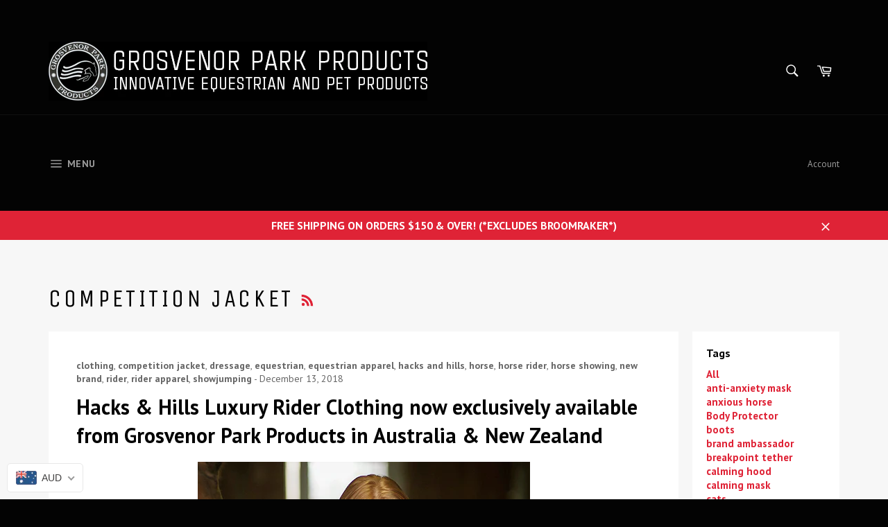

--- FILE ---
content_type: text/html; charset=utf-8
request_url: https://grosvenorparkproducts.com.au/blogs/news/tagged/competition-jacket
body_size: 42723
content:
<!doctype html>
<!--[if IE 9]> <html class="ie9 no-js" lang="en"> <![endif]-->
<!--[if (gt IE 9)|!(IE)]><!--> <html class="no-js" lang="en"> <!--<![endif]-->

<head> 
   <script src="//grosvenorparkproducts.com.au/cdn/shop/t/8/assets/jquery-3.1.1.min.js?v=87668128619264564951489106159" type="text/javascript"></script>
   
 
  
<script>window.wh_metafields = {};
  
 window.wh_discount_value = 1;
</script>

    


 

<!-- spurit_dm-added -->
<link rel="stylesheet" type="text/css" href="https://s3.amazonaws.com/shopify-apps/discount-manager/store/c713c97d18d532fe8517ca613da3b499.css">
<!-- /spurit_dm-added -->
<style> 
square-placement{ display: none; }</style>
<!-- BEGIN app block: shopify://apps/beast-currency-converter/blocks/doubly/267afa86-a419-4d5b-a61b-556038e7294d -->


	<script>
		var DoublyGlobalCurrency, catchXHR = true, bccAppVersion = 1;
       	var DoublyGlobal = {
			theme : 'flags_theme',
			spanClass : 'money',
			cookieName : '_g1478145249',
			ratesUrl :  'https://init.grizzlyapps.com/9e32c84f0db4f7b1eb40c32bdb0bdea9',
			geoUrl : 'https://currency.grizzlyapps.com/83d400c612f9a099fab8f76dcab73a48',
			shopCurrency : 'AUD',
            allowedCurrencies : '["AUD","NZD"]',
			countriesJSON : '[]',
			currencyMessage : 'All orders are processed in AUD. While the content of your cart is currently displayed in <span class="selected-currency"></span>, you will checkout using AUD at the most current exchange rate.',
            currencyFormat : 'money_with_currency_format',
			euroFormat : 'amount',
            removeDecimals : 0,
            roundDecimals : 0,
            roundTo : '99',
            autoSwitch : 0,
			showPriceOnHover : 0,
            showCurrencyMessage : false,
			hideConverter : '',
			forceJqueryLoad : false,
			beeketing : true,
			themeScript : '',
			customerScriptBefore : '',
			customerScriptAfter : '',
			debug: false
		};

		<!-- inline script: fixes + various plugin js functions -->
		DoublyGlobal.themeScript = "if(DoublyGlobal.debug) debugger;dbGenericFixes=true; \/* hide generic *\/ if(window.location.href.indexOf('\/checkouts') != -1 || window.location.href.indexOf('\/password') != -1 || window.location.href.indexOf('\/orders') != -1) { const doublyStylesHide = document.createElement('style'); doublyStylesHide.textContent = ` .doubly-float, .doubly-wrapper { display:none !important; } `; document.head.appendChild(doublyStylesHide); } \/* generic code to add money, message, convert with retry *\/ function genericConvert(){ if (typeof doublyAddMessage !== 'undefined') doublyAddMessage(); if (typeof doublyAddMoney !== 'undefined') doublyAddMoney(); DoublyCurrency.convertAll(); initExtraFeatures(); } window.doublyChangeEvent = function(e) { var numRetries = (typeof doublyIntervalTries !== 'undefined' ? doublyIntervalTries : 6); var timeout = (typeof doublyIntervalTime !== 'undefined' ? doublyIntervalTime : 400); clearInterval(window.doublyInterval); \/* quick convert *\/ setTimeout(genericConvert, 50); \/* retry *\/ window.doublyInterval = setInterval(function() { try{ genericConvert(); } catch (e) { clearInterval(window.doublyInterval); } if (numRetries-- <= 0) clearInterval(window.doublyInterval); }, timeout); }; \/* bind events *\/ ['mouseup', 'change', 'input', 'scroll'].forEach(function(event) { document.removeEventListener(event, doublyChangeEvent); document.addEventListener(event, doublyChangeEvent); }); \/* for ajax cart *\/ jQueryGrizzly(document).unbind('ajaxComplete.doublyGenericFix'); jQueryGrizzly(document).bind('ajaxComplete.doublyGenericFix', doublyChangeEvent);";
                    DoublyGlobal.initNiceSelect = function(){
                        !function(e) {
                            e.fn.niceSelect = function() {
                                this.each(function() {
                                    var s = e(this);
                                    var t = s.next()
                                    , n = s.find('option')
                                    , a = s.find('option:selected');
                                    t.find('.current').html('<span class="flags flags-' + a.data('country') + '"></span> &nbsp;' + a.data('display') || a.text());
                                }),
                                e(document).off('.nice_select'),
                                e(document).on('click.nice_select', '.doubly-nice-select.doubly-nice-select', function(s) {
                                    var t = e(this);
                                    e('.doubly-nice-select').not(t).removeClass('open'),
                                    t.toggleClass('open'),
                                    t.hasClass('open') ? (t.find('.option'),
                                    t.find('.focus').removeClass('focus'),
                                    t.find('.selected').addClass('focus')) : t.focus()
                                }),
                                e(document).on('click.nice_select', function(s) {
                                    0 === e(s.target).closest('.doubly-nice-select').length && e('.doubly-nice-select').removeClass('open').find('.option')
                                }),
                                e(document).on('click.nice_select', '.doubly-nice-select .option', function(s) {
                                    var t = e(this);
                                    e('.doubly-nice-select').each(function() {
                                        var s = e(this).find('.option[data-value="' + t.data('value') + '"]')
                                        , n = s.closest('.doubly-nice-select');
                                        n.find('.selected').removeClass('selected'),
                                        s.addClass('selected');
                                        var a = '<span class="flags flags-' + s.data('country') + '"></span> &nbsp;' + s.data('display') || s.text();
                                        n.find('.current').html(a),
                                        n.prev('select').val(s.data('value')).trigger('change')
                                    })
                                }),
                                e(document).on('keydown.nice_select', '.doubly-nice-select', function(s) {
                                    var t = e(this)
                                    , n = e(t.find('.focus') || t.find('.list .option.selected'));
                                    if (32 == s.keyCode || 13 == s.keyCode)
                                        return t.hasClass('open') ? n.trigger('click') : t.trigger('click'),
                                        !1;
                                    if (40 == s.keyCode)
                                        return t.hasClass('open') ? n.next().length > 0 && (t.find('.focus').removeClass('focus'),
                                        n.next().addClass('focus')) : t.trigger('click'),
                                        !1;
                                    if (38 == s.keyCode)
                                        return t.hasClass('open') ? n.prev().length > 0 && (t.find('.focus').removeClass('focus'),
                                        n.prev().addClass('focus')) : t.trigger('click'),
                                        !1;
                                    if (27 == s.keyCode)
                                        t.hasClass('open') && t.trigger('click');
                                    else if (9 == s.keyCode && t.hasClass('open'))
                                        return !1
                                })
                            }
                        }(jQueryGrizzly);
                    };
                DoublyGlobal.addSelect = function(){
                    /* add select in select wrapper or body */  
                    if (jQueryGrizzly('.doubly-wrapper').length>0) { 
                        var doublyWrapper = '.doubly-wrapper';
                    } else if (jQueryGrizzly('.doubly-float').length==0) {
                        var doublyWrapper = '.doubly-float';
                        jQueryGrizzly('body').append('<div class="doubly-float"></div>');
                    }
                    document.querySelectorAll(doublyWrapper).forEach(function(el) {
                        el.insertAdjacentHTML('afterbegin', '<select class="currency-switcher right" name="doubly-currencies"><option value="AUD" data-country="Australia" data-currency-symbol="&#36;" data-display="AUD">Australian Dollar</option><option value="NZD" data-country="New-Zealand" data-currency-symbol="&#36;" data-display="NZD">New Zealand Dollar</option></select> <div class="doubly-nice-select currency-switcher right" data-nosnippet> <span class="current notranslate"></span> <ul class="list"> <li class="option notranslate" data-value="AUD" data-country="Australia" data-currency-symbol="&#36;" data-display="AUD"><span class="flags flags-Australia"></span> &nbsp;Australian Dollar</li><li class="option notranslate" data-value="NZD" data-country="New-Zealand" data-currency-symbol="&#36;" data-display="NZD"><span class="flags flags-New-Zealand"></span> &nbsp;New Zealand Dollar</li> </ul> </div>');
                    });
                }
		var bbb = "";
	</script>
	
	
	<!-- inline styles -->
	<style> 
		
		.flags{background-image:url("https://cdn.shopify.com/extensions/01997e3d-dbe8-7f57-a70f-4120f12c2b07/currency-54/assets/currency-flags.png")}
		.flags-small{background-image:url("https://cdn.shopify.com/extensions/01997e3d-dbe8-7f57-a70f-4120f12c2b07/currency-54/assets/currency-flags-small.png")}
		select.currency-switcher{display:none}.doubly-nice-select{-webkit-tap-highlight-color:transparent;background-color:#fff;border-radius:5px;border:1px solid #e8e8e8;box-sizing:border-box;cursor:pointer;display:block;float:left;font-family:"Helvetica Neue",Arial;font-size:14px;font-weight:400;height:42px;line-height:40px;outline:0;padding-left:12px;padding-right:30px;position:relative;text-align:left!important;transition:none;/*transition:all .2s ease-in-out;*/-webkit-user-select:none;-moz-user-select:none;-ms-user-select:none;user-select:none;white-space:nowrap;width:auto}.doubly-nice-select:hover{border-color:#dbdbdb}.doubly-nice-select.open,.doubly-nice-select:active,.doubly-nice-select:focus{border-color:#88bfff}.doubly-nice-select:after{border-bottom:2px solid #999;border-right:2px solid #999;content:"";display:block;height:5px;box-sizing:content-box;pointer-events:none;position:absolute;right:14px;top:16px;-webkit-transform-origin:66% 66%;transform-origin:66% 66%;-webkit-transform:rotate(45deg);transform:rotate(45deg);transition:transform .15s ease-in-out;width:5px}.doubly-nice-select.open:after{-webkit-transform:rotate(-135deg);transform:rotate(-135deg)}.doubly-nice-select.open .list{opacity:1;pointer-events:auto;-webkit-transform:scale(1) translateY(0);transform:scale(1) translateY(0); z-index:1000000 !important;}.doubly-nice-select.disabled{border-color:#ededed;color:#999;pointer-events:none}.doubly-nice-select.disabled:after{border-color:#ccc}.doubly-nice-select.wide{width:100%}.doubly-nice-select.wide .list{left:0!important;right:0!important}.doubly-nice-select.right{float:right}.doubly-nice-select.right .list{left:auto;right:0}.doubly-nice-select.small{font-size:12px;height:36px;line-height:34px}.doubly-nice-select.small:after{height:4px;width:4px}.flags-Afghanistan,.flags-Albania,.flags-Algeria,.flags-Andorra,.flags-Angola,.flags-Antigua-and-Barbuda,.flags-Argentina,.flags-Armenia,.flags-Aruba,.flags-Australia,.flags-Austria,.flags-Azerbaijan,.flags-Bahamas,.flags-Bahrain,.flags-Bangladesh,.flags-Barbados,.flags-Belarus,.flags-Belgium,.flags-Belize,.flags-Benin,.flags-Bermuda,.flags-Bhutan,.flags-Bitcoin,.flags-Bolivia,.flags-Bosnia-and-Herzegovina,.flags-Botswana,.flags-Brazil,.flags-Brunei,.flags-Bulgaria,.flags-Burkina-Faso,.flags-Burundi,.flags-Cambodia,.flags-Cameroon,.flags-Canada,.flags-Cape-Verde,.flags-Cayman-Islands,.flags-Central-African-Republic,.flags-Chad,.flags-Chile,.flags-China,.flags-Colombia,.flags-Comoros,.flags-Congo-Democratic,.flags-Congo-Republic,.flags-Costa-Rica,.flags-Cote-d_Ivoire,.flags-Croatia,.flags-Cuba,.flags-Curacao,.flags-Cyprus,.flags-Czech-Republic,.flags-Denmark,.flags-Djibouti,.flags-Dominica,.flags-Dominican-Republic,.flags-East-Timor,.flags-Ecuador,.flags-Egypt,.flags-El-Salvador,.flags-Equatorial-Guinea,.flags-Eritrea,.flags-Estonia,.flags-Ethiopia,.flags-European-Union,.flags-Falkland-Islands,.flags-Fiji,.flags-Finland,.flags-France,.flags-Gabon,.flags-Gambia,.flags-Georgia,.flags-Germany,.flags-Ghana,.flags-Gibraltar,.flags-Grecee,.flags-Grenada,.flags-Guatemala,.flags-Guernsey,.flags-Guinea,.flags-Guinea-Bissau,.flags-Guyana,.flags-Haiti,.flags-Honduras,.flags-Hong-Kong,.flags-Hungary,.flags-IMF,.flags-Iceland,.flags-India,.flags-Indonesia,.flags-Iran,.flags-Iraq,.flags-Ireland,.flags-Isle-of-Man,.flags-Israel,.flags-Italy,.flags-Jamaica,.flags-Japan,.flags-Jersey,.flags-Jordan,.flags-Kazakhstan,.flags-Kenya,.flags-Korea-North,.flags-Korea-South,.flags-Kosovo,.flags-Kuwait,.flags-Kyrgyzstan,.flags-Laos,.flags-Latvia,.flags-Lebanon,.flags-Lesotho,.flags-Liberia,.flags-Libya,.flags-Liechtenstein,.flags-Lithuania,.flags-Luxembourg,.flags-Macao,.flags-Macedonia,.flags-Madagascar,.flags-Malawi,.flags-Malaysia,.flags-Maldives,.flags-Mali,.flags-Malta,.flags-Marshall-Islands,.flags-Mauritania,.flags-Mauritius,.flags-Mexico,.flags-Micronesia-_Federated_,.flags-Moldova,.flags-Monaco,.flags-Mongolia,.flags-Montenegro,.flags-Morocco,.flags-Mozambique,.flags-Myanmar,.flags-Namibia,.flags-Nauru,.flags-Nepal,.flags-Netherlands,.flags-New-Zealand,.flags-Nicaragua,.flags-Niger,.flags-Nigeria,.flags-Norway,.flags-Oman,.flags-Pakistan,.flags-Palau,.flags-Panama,.flags-Papua-New-Guinea,.flags-Paraguay,.flags-Peru,.flags-Philippines,.flags-Poland,.flags-Portugal,.flags-Qatar,.flags-Romania,.flags-Russia,.flags-Rwanda,.flags-Saint-Helena,.flags-Saint-Kitts-and-Nevis,.flags-Saint-Lucia,.flags-Saint-Vincent-and-the-Grenadines,.flags-Samoa,.flags-San-Marino,.flags-Sao-Tome-and-Principe,.flags-Saudi-Arabia,.flags-Seborga,.flags-Senegal,.flags-Serbia,.flags-Seychelles,.flags-Sierra-Leone,.flags-Singapore,.flags-Slovakia,.flags-Slovenia,.flags-Solomon-Islands,.flags-Somalia,.flags-South-Africa,.flags-South-Sudan,.flags-Spain,.flags-Sri-Lanka,.flags-Sudan,.flags-Suriname,.flags-Swaziland,.flags-Sweden,.flags-Switzerland,.flags-Syria,.flags-Taiwan,.flags-Tajikistan,.flags-Tanzania,.flags-Thailand,.flags-Togo,.flags-Tonga,.flags-Trinidad-and-Tobago,.flags-Tunisia,.flags-Turkey,.flags-Turkmenistan,.flags-Tuvalu,.flags-Uganda,.flags-Ukraine,.flags-United-Arab-Emirates,.flags-United-Kingdom,.flags-United-States,.flags-Uruguay,.flags-Uzbekistan,.flags-Vanuatu,.flags-Vatican-City,.flags-Venezuela,.flags-Vietnam,.flags-Wallis-and-Futuna,.flags-XAG,.flags-XAU,.flags-XPT,.flags-Yemen,.flags-Zambia,.flags-Zimbabwe{width:30px;height:20px}.doubly-nice-select.small .option{line-height:34px;min-height:34px}.doubly-nice-select .list{background-color:#fff;border-radius:5px;box-shadow:0 0 0 1px rgba(68,68,68,.11);box-sizing:border-box;margin:4px 0 0!important;opacity:0;overflow:scroll;overflow-x:hidden;padding:0;pointer-events:none;position:absolute;top:100%;max-height:260px;left:0;-webkit-transform-origin:50% 0;transform-origin:50% 0;-webkit-transform:scale(.75) translateY(-21px);transform:scale(.75) translateY(-21px);transition:all .2s cubic-bezier(.5,0,0,1.25),opacity .15s ease-out;z-index:100000}.doubly-nice-select .current img,.doubly-nice-select .option img{vertical-align:top;padding-top:10px}.doubly-nice-select .list:hover .option:not(:hover){background-color:transparent!important}.doubly-nice-select .option{font-size:13px !important;float:none!important;text-align:left !important;margin:0px !important;font-family:Helvetica Neue,Arial !important;letter-spacing:normal;text-transform:none;display:block!important;cursor:pointer;font-weight:400;line-height:40px!important;list-style:none;min-height:40px;min-width:55px;margin-bottom:0;outline:0;padding-left:18px!important;padding-right:52px!important;text-align:left;transition:all .2s}.doubly-nice-select .option.focus,.doubly-nice-select .option.selected.focus,.doubly-nice-select .option:hover{background-color:#f6f6f6}.doubly-nice-select .option.selected{font-weight:700}.doubly-nice-select .current img{line-height:45px}.doubly-nice-select.slim{padding:0 18px 0 0;height:20px;line-height:20px;border:0;background:0 0!important}.doubly-nice-select.slim .current .flags{margin-top:0 !important}.doubly-nice-select.slim:after{right:4px;top:6px}.flags{background-repeat:no-repeat;display:block;margin:10px 4px 0 0 !important;float:left}.flags-Zimbabwe{background-position:-5px -5px}.flags-Zambia{background-position:-45px -5px}.flags-Yemen{background-position:-85px -5px}.flags-Vietnam{background-position:-125px -5px}.flags-Venezuela{background-position:-165px -5px}.flags-Vatican-City{background-position:-205px -5px}.flags-Vanuatu{background-position:-245px -5px}.flags-Uzbekistan{background-position:-285px -5px}.flags-Uruguay{background-position:-325px -5px}.flags-United-States{background-position:-365px -5px}.flags-United-Kingdom{background-position:-405px -5px}.flags-United-Arab-Emirates{background-position:-445px -5px}.flags-Ukraine{background-position:-5px -35px}.flags-Uganda{background-position:-45px -35px}.flags-Tuvalu{background-position:-85px -35px}.flags-Turkmenistan{background-position:-125px -35px}.flags-Turkey{background-position:-165px -35px}.flags-Tunisia{background-position:-205px -35px}.flags-Trinidad-and-Tobago{background-position:-245px -35px}.flags-Tonga{background-position:-285px -35px}.flags-Togo{background-position:-325px -35px}.flags-Thailand{background-position:-365px -35px}.flags-Tanzania{background-position:-405px -35px}.flags-Tajikistan{background-position:-445px -35px}.flags-Taiwan{background-position:-5px -65px}.flags-Syria{background-position:-45px -65px}.flags-Switzerland{background-position:-85px -65px}.flags-Sweden{background-position:-125px -65px}.flags-Swaziland{background-position:-165px -65px}.flags-Suriname{background-position:-205px -65px}.flags-Sudan{background-position:-245px -65px}.flags-Sri-Lanka{background-position:-285px -65px}.flags-Spain{background-position:-325px -65px}.flags-South-Sudan{background-position:-365px -65px}.flags-South-Africa{background-position:-405px -65px}.flags-Somalia{background-position:-445px -65px}.flags-Solomon-Islands{background-position:-5px -95px}.flags-Slovenia{background-position:-45px -95px}.flags-Slovakia{background-position:-85px -95px}.flags-Singapore{background-position:-125px -95px}.flags-Sierra-Leone{background-position:-165px -95px}.flags-Seychelles{background-position:-205px -95px}.flags-Serbia{background-position:-245px -95px}.flags-Senegal{background-position:-285px -95px}.flags-Saudi-Arabia{background-position:-325px -95px}.flags-Sao-Tome-and-Principe{background-position:-365px -95px}.flags-San-Marino{background-position:-405px -95px}.flags-Samoa{background-position:-445px -95px}.flags-Saint-Vincent-and-the-Grenadines{background-position:-5px -125px}.flags-Saint-Lucia{background-position:-45px -125px}.flags-Saint-Kitts-and-Nevis{background-position:-85px -125px}.flags-Rwanda{background-position:-125px -125px}.flags-Russia{background-position:-165px -125px}.flags-Romania{background-position:-205px -125px}.flags-Qatar{background-position:-245px -125px}.flags-Portugal{background-position:-285px -125px}.flags-Poland{background-position:-325px -125px}.flags-Philippines{background-position:-365px -125px}.flags-Peru{background-position:-405px -125px}.flags-Paraguay{background-position:-445px -125px}.flags-Papua-New-Guinea{background-position:-5px -155px}.flags-Panama{background-position:-45px -155px}.flags-Palau{background-position:-85px -155px}.flags-Pakistan{background-position:-125px -155px}.flags-Oman{background-position:-165px -155px}.flags-Norway{background-position:-205px -155px}.flags-Nigeria{background-position:-245px -155px}.flags-Niger{background-position:-285px -155px}.flags-Nicaragua{background-position:-325px -155px}.flags-New-Zealand{background-position:-365px -155px}.flags-Netherlands{background-position:-405px -155px}.flags-Nepal{background-position:-445px -155px}.flags-Nauru{background-position:-5px -185px}.flags-Namibia{background-position:-45px -185px}.flags-Myanmar{background-position:-85px -185px}.flags-Mozambique{background-position:-125px -185px}.flags-Morocco{background-position:-165px -185px}.flags-Montenegro{background-position:-205px -185px}.flags-Mongolia{background-position:-245px -185px}.flags-Monaco{background-position:-285px -185px}.flags-Moldova{background-position:-325px -185px}.flags-Micronesia-_Federated_{background-position:-365px -185px}.flags-Mexico{background-position:-405px -185px}.flags-Mauritius{background-position:-445px -185px}.flags-Mauritania{background-position:-5px -215px}.flags-Marshall-Islands{background-position:-45px -215px}.flags-Malta{background-position:-85px -215px}.flags-Mali{background-position:-125px -215px}.flags-Maldives{background-position:-165px -215px}.flags-Malaysia{background-position:-205px -215px}.flags-Malawi{background-position:-245px -215px}.flags-Madagascar{background-position:-285px -215px}.flags-Macedonia{background-position:-325px -215px}.flags-Luxembourg{background-position:-365px -215px}.flags-Lithuania{background-position:-405px -215px}.flags-Liechtenstein{background-position:-445px -215px}.flags-Libya{background-position:-5px -245px}.flags-Liberia{background-position:-45px -245px}.flags-Lesotho{background-position:-85px -245px}.flags-Lebanon{background-position:-125px -245px}.flags-Latvia{background-position:-165px -245px}.flags-Laos{background-position:-205px -245px}.flags-Kyrgyzstan{background-position:-245px -245px}.flags-Kuwait{background-position:-285px -245px}.flags-Kosovo{background-position:-325px -245px}.flags-Korea-South{background-position:-365px -245px}.flags-Korea-North{background-position:-405px -245px}.flags-Kiribati{width:30px;height:20px;background-position:-445px -245px}.flags-Kenya{background-position:-5px -275px}.flags-Kazakhstan{background-position:-45px -275px}.flags-Jordan{background-position:-85px -275px}.flags-Japan{background-position:-125px -275px}.flags-Jamaica{background-position:-165px -275px}.flags-Italy{background-position:-205px -275px}.flags-Israel{background-position:-245px -275px}.flags-Ireland{background-position:-285px -275px}.flags-Iraq{background-position:-325px -275px}.flags-Iran{background-position:-365px -275px}.flags-Indonesia{background-position:-405px -275px}.flags-India{background-position:-445px -275px}.flags-Iceland{background-position:-5px -305px}.flags-Hungary{background-position:-45px -305px}.flags-Honduras{background-position:-85px -305px}.flags-Haiti{background-position:-125px -305px}.flags-Guyana{background-position:-165px -305px}.flags-Guinea{background-position:-205px -305px}.flags-Guinea-Bissau{background-position:-245px -305px}.flags-Guatemala{background-position:-285px -305px}.flags-Grenada{background-position:-325px -305px}.flags-Grecee{background-position:-365px -305px}.flags-Ghana{background-position:-405px -305px}.flags-Germany{background-position:-445px -305px}.flags-Georgia{background-position:-5px -335px}.flags-Gambia{background-position:-45px -335px}.flags-Gabon{background-position:-85px -335px}.flags-France{background-position:-125px -335px}.flags-Finland{background-position:-165px -335px}.flags-Fiji{background-position:-205px -335px}.flags-Ethiopia{background-position:-245px -335px}.flags-Estonia{background-position:-285px -335px}.flags-Eritrea{background-position:-325px -335px}.flags-Equatorial-Guinea{background-position:-365px -335px}.flags-El-Salvador{background-position:-405px -335px}.flags-Egypt{background-position:-445px -335px}.flags-Ecuador{background-position:-5px -365px}.flags-East-Timor{background-position:-45px -365px}.flags-Dominican-Republic{background-position:-85px -365px}.flags-Dominica{background-position:-125px -365px}.flags-Djibouti{background-position:-165px -365px}.flags-Denmark{background-position:-205px -365px}.flags-Czech-Republic{background-position:-245px -365px}.flags-Cyprus{background-position:-285px -365px}.flags-Cuba{background-position:-325px -365px}.flags-Croatia{background-position:-365px -365px}.flags-Cote-d_Ivoire{background-position:-405px -365px}.flags-Costa-Rica{background-position:-445px -365px}.flags-Congo-Republic{background-position:-5px -395px}.flags-Congo-Democratic{background-position:-45px -395px}.flags-Comoros{background-position:-85px -395px}.flags-Colombia{background-position:-125px -395px}.flags-China{background-position:-165px -395px}.flags-Chile{background-position:-205px -395px}.flags-Chad{background-position:-245px -395px}.flags-Central-African-Republic{background-position:-285px -395px}.flags-Cape-Verde{background-position:-325px -395px}.flags-Canada{background-position:-365px -395px}.flags-Cameroon{background-position:-405px -395px}.flags-Cambodia{background-position:-445px -395px}.flags-Burundi{background-position:-5px -425px}.flags-Burkina-Faso{background-position:-45px -425px}.flags-Bulgaria{background-position:-85px -425px}.flags-Brunei{background-position:-125px -425px}.flags-Brazil{background-position:-165px -425px}.flags-Botswana{background-position:-205px -425px}.flags-Bosnia-and-Herzegovina{background-position:-245px -425px}.flags-Bolivia{background-position:-285px -425px}.flags-Bhutan{background-position:-325px -425px}.flags-Benin{background-position:-365px -425px}.flags-Belize{background-position:-405px -425px}.flags-Belgium{background-position:-445px -425px}.flags-Belarus{background-position:-5px -455px}.flags-Barbados{background-position:-45px -455px}.flags-Bangladesh{background-position:-85px -455px}.flags-Bahrain{background-position:-125px -455px}.flags-Bahamas{background-position:-165px -455px}.flags-Azerbaijan{background-position:-205px -455px}.flags-Austria{background-position:-245px -455px}.flags-Australia{background-position:-285px -455px}.flags-Armenia{background-position:-325px -455px}.flags-Argentina{background-position:-365px -455px}.flags-Antigua-and-Barbuda{background-position:-405px -455px}.flags-Andorra{background-position:-445px -455px}.flags-Algeria{background-position:-5px -485px}.flags-Albania{background-position:-45px -485px}.flags-Afghanistan{background-position:-85px -485px}.flags-Bermuda{background-position:-125px -485px}.flags-European-Union{background-position:-165px -485px}.flags-XPT{background-position:-205px -485px}.flags-XAU{background-position:-245px -485px}.flags-XAG{background-position:-285px -485px}.flags-Wallis-and-Futuna{background-position:-325px -485px}.flags-Seborga{background-position:-365px -485px}.flags-Aruba{background-position:-405px -485px}.flags-Angola{background-position:-445px -485px}.flags-Saint-Helena{background-position:-485px -5px}.flags-Macao{background-position:-485px -35px}.flags-Jersey{background-position:-485px -65px}.flags-Isle-of-Man{background-position:-485px -95px}.flags-IMF{background-position:-485px -125px}.flags-Hong-Kong{background-position:-485px -155px}.flags-Guernsey{background-position:-485px -185px}.flags-Gibraltar{background-position:-485px -215px}.flags-Falkland-Islands{background-position:-485px -245px}.flags-Curacao{background-position:-485px -275px}.flags-Cayman-Islands{background-position:-485px -305px}.flags-Bitcoin{background-position:-485px -335px}.flags-small{background-repeat:no-repeat;display:block;margin:5px 3px 0 0 !important;border:1px solid #fff;box-sizing:content-box;float:left}.doubly-nice-select.open .list .flags-small{margin-top:15px  !important}.flags-small.flags-Zimbabwe{width:15px;height:10px;background-position:0 0}.flags-small.flags-Zambia{width:15px;height:10px;background-position:-15px 0}.flags-small.flags-Yemen{width:15px;height:10px;background-position:-30px 0}.flags-small.flags-Vietnam{width:15px;height:10px;background-position:-45px 0}.flags-small.flags-Venezuela{width:15px;height:10px;background-position:-60px 0}.flags-small.flags-Vatican-City{width:15px;height:10px;background-position:-75px 0}.flags-small.flags-Vanuatu{width:15px;height:10px;background-position:-90px 0}.flags-small.flags-Uzbekistan{width:15px;height:10px;background-position:-105px 0}.flags-small.flags-Uruguay{width:15px;height:10px;background-position:-120px 0}.flags-small.flags-United-Kingdom{width:15px;height:10px;background-position:-150px 0}.flags-small.flags-United-Arab-Emirates{width:15px;height:10px;background-position:-165px 0}.flags-small.flags-Ukraine{width:15px;height:10px;background-position:0 -10px}.flags-small.flags-Uganda{width:15px;height:10px;background-position:-15px -10px}.flags-small.flags-Tuvalu{width:15px;height:10px;background-position:-30px -10px}.flags-small.flags-Turkmenistan{width:15px;height:10px;background-position:-45px -10px}.flags-small.flags-Turkey{width:15px;height:10px;background-position:-60px -10px}.flags-small.flags-Tunisia{width:15px;height:10px;background-position:-75px -10px}.flags-small.flags-Trinidad-and-Tobago{width:15px;height:10px;background-position:-90px -10px}.flags-small.flags-Tonga{width:15px;height:10px;background-position:-105px -10px}.flags-small.flags-Togo{width:15px;height:10px;background-position:-120px -10px}.flags-small.flags-Thailand{width:15px;height:10px;background-position:-135px -10px}.flags-small.flags-Tanzania{width:15px;height:10px;background-position:-150px -10px}.flags-small.flags-Tajikistan{width:15px;height:10px;background-position:-165px -10px}.flags-small.flags-Taiwan{width:15px;height:10px;background-position:0 -20px}.flags-small.flags-Syria{width:15px;height:10px;background-position:-15px -20px}.flags-small.flags-Switzerland{width:15px;height:10px;background-position:-30px -20px}.flags-small.flags-Sweden{width:15px;height:10px;background-position:-45px -20px}.flags-small.flags-Swaziland{width:15px;height:10px;background-position:-60px -20px}.flags-small.flags-Suriname{width:15px;height:10px;background-position:-75px -20px}.flags-small.flags-Sudan{width:15px;height:10px;background-position:-90px -20px}.flags-small.flags-Sri-Lanka{width:15px;height:10px;background-position:-105px -20px}.flags-small.flags-Spain{width:15px;height:10px;background-position:-120px -20px}.flags-small.flags-South-Sudan{width:15px;height:10px;background-position:-135px -20px}.flags-small.flags-South-Africa{width:15px;height:10px;background-position:-150px -20px}.flags-small.flags-Somalia{width:15px;height:10px;background-position:-165px -20px}.flags-small.flags-Solomon-Islands{width:15px;height:10px;background-position:0 -30px}.flags-small.flags-Slovenia{width:15px;height:10px;background-position:-15px -30px}.flags-small.flags-Slovakia{width:15px;height:10px;background-position:-30px -30px}.flags-small.flags-Singapore{width:15px;height:10px;background-position:-45px -30px}.flags-small.flags-Sierra-Leone{width:15px;height:10px;background-position:-60px -30px}.flags-small.flags-Seychelles{width:15px;height:10px;background-position:-75px -30px}.flags-small.flags-Serbia{width:15px;height:10px;background-position:-90px -30px}.flags-small.flags-Senegal{width:15px;height:10px;background-position:-105px -30px}.flags-small.flags-Saudi-Arabia{width:15px;height:10px;background-position:-120px -30px}.flags-small.flags-Sao-Tome-and-Principe{width:15px;height:10px;background-position:-135px -30px}.flags-small.flags-San-Marino{width:15px;height:10px;background-position:-150px -30px}.flags-small.flags-Samoa{width:15px;height:10px;background-position:-165px -30px}.flags-small.flags-Saint-Vincent-and-the-Grenadines{width:15px;height:10px;background-position:0 -40px}.flags-small.flags-Saint-Lucia{width:15px;height:10px;background-position:-15px -40px}.flags-small.flags-Saint-Kitts-and-Nevis{width:15px;height:10px;background-position:-30px -40px}.flags-small.flags-Rwanda{width:15px;height:10px;background-position:-45px -40px}.flags-small.flags-Russia{width:15px;height:10px;background-position:-60px -40px}.flags-small.flags-Romania{width:15px;height:10px;background-position:-75px -40px}.flags-small.flags-Qatar{width:15px;height:10px;background-position:-90px -40px}.flags-small.flags-Portugal{width:15px;height:10px;background-position:-105px -40px}.flags-small.flags-Poland{width:15px;height:10px;background-position:-120px -40px}.flags-small.flags-Philippines{width:15px;height:10px;background-position:-135px -40px}.flags-small.flags-Peru{width:15px;height:10px;background-position:-150px -40px}.flags-small.flags-Paraguay{width:15px;height:10px;background-position:-165px -40px}.flags-small.flags-Papua-New-Guinea{width:15px;height:10px;background-position:0 -50px}.flags-small.flags-Panama{width:15px;height:10px;background-position:-15px -50px}.flags-small.flags-Palau{width:15px;height:10px;background-position:-30px -50px}.flags-small.flags-Pakistan{width:15px;height:10px;background-position:-45px -50px}.flags-small.flags-Oman{width:15px;height:10px;background-position:-60px -50px}.flags-small.flags-Norway{width:15px;height:10px;background-position:-75px -50px}.flags-small.flags-Nigeria{width:15px;height:10px;background-position:-90px -50px}.flags-small.flags-Niger{width:15px;height:10px;background-position:-105px -50px}.flags-small.flags-Nicaragua{width:15px;height:10px;background-position:-120px -50px}.flags-small.flags-New-Zealand{width:15px;height:10px;background-position:-135px -50px}.flags-small.flags-Netherlands{width:15px;height:10px;background-position:-150px -50px}.flags-small.flags-Nepal{width:15px;height:10px;background-position:-165px -50px}.flags-small.flags-Nauru{width:15px;height:10px;background-position:0 -60px}.flags-small.flags-Namibia{width:15px;height:10px;background-position:-15px -60px}.flags-small.flags-Myanmar{width:15px;height:10px;background-position:-30px -60px}.flags-small.flags-Mozambique{width:15px;height:10px;background-position:-45px -60px}.flags-small.flags-Morocco{width:15px;height:10px;background-position:-60px -60px}.flags-small.flags-Montenegro{width:15px;height:10px;background-position:-75px -60px}.flags-small.flags-Mongolia{width:15px;height:10px;background-position:-90px -60px}.flags-small.flags-Monaco{width:15px;height:10px;background-position:-105px -60px}.flags-small.flags-Moldova{width:15px;height:10px;background-position:-120px -60px}.flags-small.flags-Micronesia-_Federated_{width:15px;height:10px;background-position:-135px -60px}.flags-small.flags-Mexico{width:15px;height:10px;background-position:-150px -60px}.flags-small.flags-Mauritius{width:15px;height:10px;background-position:-165px -60px}.flags-small.flags-Mauritania{width:15px;height:10px;background-position:0 -70px}.flags-small.flags-Marshall-Islands{width:15px;height:10px;background-position:-15px -70px}.flags-small.flags-Malta{width:15px;height:10px;background-position:-30px -70px}.flags-small.flags-Mali{width:15px;height:10px;background-position:-45px -70px}.flags-small.flags-Maldives{width:15px;height:10px;background-position:-60px -70px}.flags-small.flags-Malaysia{width:15px;height:10px;background-position:-75px -70px}.flags-small.flags-Malawi{width:15px;height:10px;background-position:-90px -70px}.flags-small.flags-Madagascar{width:15px;height:10px;background-position:-105px -70px}.flags-small.flags-Macedonia{width:15px;height:10px;background-position:-120px -70px}.flags-small.flags-Luxembourg{width:15px;height:10px;background-position:-135px -70px}.flags-small.flags-Lithuania{width:15px;height:10px;background-position:-150px -70px}.flags-small.flags-Liechtenstein{width:15px;height:10px;background-position:-165px -70px}.flags-small.flags-Libya{width:15px;height:10px;background-position:0 -80px}.flags-small.flags-Liberia{width:15px;height:10px;background-position:-15px -80px}.flags-small.flags-Lesotho{width:15px;height:10px;background-position:-30px -80px}.flags-small.flags-Lebanon{width:15px;height:10px;background-position:-45px -80px}.flags-small.flags-Latvia{width:15px;height:10px;background-position:-60px -80px}.flags-small.flags-Laos{width:15px;height:10px;background-position:-75px -80px}.flags-small.flags-Kyrgyzstan{width:15px;height:10px;background-position:-90px -80px}.flags-small.flags-Kuwait{width:15px;height:10px;background-position:-105px -80px}.flags-small.flags-Kosovo{width:15px;height:10px;background-position:-120px -80px}.flags-small.flags-Korea-South{width:15px;height:10px;background-position:-135px -80px}.flags-small.flags-Korea-North{width:15px;height:10px;background-position:-150px -80px}.flags-small.flags-Kiribati{width:15px;height:10px;background-position:-165px -80px}.flags-small.flags-Kenya{width:15px;height:10px;background-position:0 -90px}.flags-small.flags-Kazakhstan{width:15px;height:10px;background-position:-15px -90px}.flags-small.flags-Jordan{width:15px;height:10px;background-position:-30px -90px}.flags-small.flags-Japan{width:15px;height:10px;background-position:-45px -90px}.flags-small.flags-Jamaica{width:15px;height:10px;background-position:-60px -90px}.flags-small.flags-Italy{width:15px;height:10px;background-position:-75px -90px}.flags-small.flags-Israel{width:15px;height:10px;background-position:-90px -90px}.flags-small.flags-Ireland{width:15px;height:10px;background-position:-105px -90px}.flags-small.flags-Iraq{width:15px;height:10px;background-position:-120px -90px}.flags-small.flags-Iran{width:15px;height:10px;background-position:-135px -90px}.flags-small.flags-Indonesia{width:15px;height:10px;background-position:-150px -90px}.flags-small.flags-India{width:15px;height:10px;background-position:-165px -90px}.flags-small.flags-Iceland{width:15px;height:10px;background-position:0 -100px}.flags-small.flags-Hungary{width:15px;height:10px;background-position:-15px -100px}.flags-small.flags-Honduras{width:15px;height:10px;background-position:-30px -100px}.flags-small.flags-Haiti{width:15px;height:10px;background-position:-45px -100px}.flags-small.flags-Guyana{width:15px;height:10px;background-position:-60px -100px}.flags-small.flags-Guinea{width:15px;height:10px;background-position:-75px -100px}.flags-small.flags-Guinea-Bissau{width:15px;height:10px;background-position:-90px -100px}.flags-small.flags-Guatemala{width:15px;height:10px;background-position:-105px -100px}.flags-small.flags-Grenada{width:15px;height:10px;background-position:-120px -100px}.flags-small.flags-Grecee{width:15px;height:10px;background-position:-135px -100px}.flags-small.flags-Ghana{width:15px;height:10px;background-position:-150px -100px}.flags-small.flags-Germany{width:15px;height:10px;background-position:-165px -100px}.flags-small.flags-Georgia{width:15px;height:10px;background-position:0 -110px}.flags-small.flags-Gambia{width:15px;height:10px;background-position:-15px -110px}.flags-small.flags-Gabon{width:15px;height:10px;background-position:-30px -110px}.flags-small.flags-France{width:15px;height:10px;background-position:-45px -110px}.flags-small.flags-Finland{width:15px;height:10px;background-position:-60px -110px}.flags-small.flags-Fiji{width:15px;height:10px;background-position:-75px -110px}.flags-small.flags-Ethiopia{width:15px;height:10px;background-position:-90px -110px}.flags-small.flags-Estonia{width:15px;height:10px;background-position:-105px -110px}.flags-small.flags-Eritrea{width:15px;height:10px;background-position:-120px -110px}.flags-small.flags-Equatorial-Guinea{width:15px;height:10px;background-position:-135px -110px}.flags-small.flags-El-Salvador{width:15px;height:10px;background-position:-150px -110px}.flags-small.flags-Egypt{width:15px;height:10px;background-position:-165px -110px}.flags-small.flags-Ecuador{width:15px;height:10px;background-position:0 -120px}.flags-small.flags-East-Timor{width:15px;height:10px;background-position:-15px -120px}.flags-small.flags-Dominican-Republic{width:15px;height:10px;background-position:-30px -120px}.flags-small.flags-Dominica{width:15px;height:10px;background-position:-45px -120px}.flags-small.flags-Djibouti{width:15px;height:10px;background-position:-60px -120px}.flags-small.flags-Denmark{width:15px;height:10px;background-position:-75px -120px}.flags-small.flags-Czech-Republic{width:15px;height:10px;background-position:-90px -120px}.flags-small.flags-Cyprus{width:15px;height:10px;background-position:-105px -120px}.flags-small.flags-Cuba{width:15px;height:10px;background-position:-120px -120px}.flags-small.flags-Croatia{width:15px;height:10px;background-position:-135px -120px}.flags-small.flags-Cote-d_Ivoire{width:15px;height:10px;background-position:-150px -120px}.flags-small.flags-Costa-Rica{width:15px;height:10px;background-position:-165px -120px}.flags-small.flags-Congo-Republic{width:15px;height:10px;background-position:0 -130px}.flags-small.flags-Congo-Democratic{width:15px;height:10px;background-position:-15px -130px}.flags-small.flags-Comoros{width:15px;height:10px;background-position:-30px -130px}.flags-small.flags-Colombia{width:15px;height:10px;background-position:-45px -130px}.flags-small.flags-China{width:15px;height:10px;background-position:-60px -130px}.flags-small.flags-Chile{width:15px;height:10px;background-position:-75px -130px}.flags-small.flags-Chad{width:15px;height:10px;background-position:-90px -130px}.flags-small.flags-Central-African-Republic{width:15px;height:10px;background-position:-105px -130px}.flags-small.flags-Cape-Verde{width:15px;height:10px;background-position:-120px -130px}.flags-small.flags-Canada{width:15px;height:10px;background-position:-135px -130px}.flags-small.flags-Cameroon{width:15px;height:10px;background-position:-150px -130px}.flags-small.flags-Cambodia{width:15px;height:10px;background-position:-165px -130px}.flags-small.flags-Burundi{width:15px;height:10px;background-position:0 -140px}.flags-small.flags-Burkina-Faso{width:15px;height:10px;background-position:-15px -140px}.flags-small.flags-Bulgaria{width:15px;height:10px;background-position:-30px -140px}.flags-small.flags-Brunei{width:15px;height:10px;background-position:-45px -140px}.flags-small.flags-Brazil{width:15px;height:10px;background-position:-60px -140px}.flags-small.flags-Botswana{width:15px;height:10px;background-position:-75px -140px}.flags-small.flags-Bosnia-and-Herzegovina{width:15px;height:10px;background-position:-90px -140px}.flags-small.flags-Bolivia{width:15px;height:10px;background-position:-105px -140px}.flags-small.flags-Bhutan{width:15px;height:10px;background-position:-120px -140px}.flags-small.flags-Benin{width:15px;height:10px;background-position:-135px -140px}.flags-small.flags-Belize{width:15px;height:10px;background-position:-150px -140px}.flags-small.flags-Belgium{width:15px;height:10px;background-position:-165px -140px}.flags-small.flags-Belarus{width:15px;height:10px;background-position:0 -150px}.flags-small.flags-Barbados{width:15px;height:10px;background-position:-15px -150px}.flags-small.flags-Bangladesh{width:15px;height:10px;background-position:-30px -150px}.flags-small.flags-Bahrain{width:15px;height:10px;background-position:-45px -150px}.flags-small.flags-Bahamas{width:15px;height:10px;background-position:-60px -150px}.flags-small.flags-Azerbaijan{width:15px;height:10px;background-position:-75px -150px}.flags-small.flags-Austria{width:15px;height:10px;background-position:-90px -150px}.flags-small.flags-Australia{width:15px;height:10px;background-position:-105px -150px}.flags-small.flags-Armenia{width:15px;height:10px;background-position:-120px -150px}.flags-small.flags-Argentina{width:15px;height:10px;background-position:-135px -150px}.flags-small.flags-Antigua-and-Barbuda{width:15px;height:10px;background-position:-150px -150px}.flags-small.flags-Andorra{width:15px;height:10px;background-position:-165px -150px}.flags-small.flags-Algeria{width:15px;height:10px;background-position:0 -160px}.flags-small.flags-Albania{width:15px;height:10px;background-position:-15px -160px}.flags-small.flags-Afghanistan{width:15px;height:10px;background-position:-30px -160px}.flags-small.flags-Bermuda{width:15px;height:10px;background-position:-45px -160px}.flags-small.flags-European-Union{width:15px;height:10px;background-position:-60px -160px}.flags-small.flags-United-States{width:15px;height:9px;background-position:-75px -160px}.flags-small.flags-XPT{width:15px;height:10px;background-position:-90px -160px}.flags-small.flags-XAU{width:15px;height:10px;background-position:-105px -160px}.flags-small.flags-XAG{width:15px;height:10px;background-position:-120px -160px}.flags-small.flags-Wallis-and-Futuna{width:15px;height:10px;background-position:-135px -160px}.flags-small.flags-Seborga{width:15px;height:10px;background-position:-150px -160px}.flags-small.flags-Aruba{width:15px;height:10px;background-position:-165px -160px}.flags-small.flags-Angola{width:15px;height:10px;background-position:0 -170px}.flags-small.flags-Saint-Helena{width:15px;height:10px;background-position:-15px -170px}.flags-small.flags-Macao{width:15px;height:10px;background-position:-30px -170px}.flags-small.flags-Jersey{width:15px;height:10px;background-position:-45px -170px}.flags-small.flags-Isle-of-Man{width:15px;height:10px;background-position:-60px -170px}.flags-small.flags-IMF{width:15px;height:10px;background-position:-75px -170px}.flags-small.flags-Hong-Kong{width:15px;height:10px;background-position:-90px -170px}.flags-small.flags-Guernsey{width:15px;height:10px;background-position:-105px -170px}.flags-small.flags-Gibraltar{width:15px;height:10px;background-position:-120px -170px}.flags-small.flags-Falkland-Islands{width:15px;height:10px;background-position:-135px -170px}.flags-small.flags-Curacao{width:15px;height:10px;background-position:-150px -170px}.flags-small.flags-Cayman-Islands{width:15px;height:10px;background-position:-165px -170px}.flags-small.flags-Bitcoin{width:15px;height:10px;background-position:-180px 0}.doubly-float .doubly-nice-select .list{left:0;right:auto}
		
		
		.layered-currency-switcher{width:auto;float:right;padding:0 0 0 50px;margin:0px;}.layered-currency-switcher li{display:block;float:left;font-size:15px;margin:0px;}.layered-currency-switcher li button.currency-switcher-btn{width:auto;height:auto;margin-bottom:0px;background:#fff;font-family:Arial!important;line-height:18px;border:1px solid #dadada;border-radius:25px;color:#9a9a9a;float:left;font-weight:700;margin-left:-46px;min-width:90px;position:relative;text-align:center;text-decoration:none;padding:10px 11px 10px 49px}.price-on-hover,.price-on-hover-wrapper{font-size:15px!important;line-height:25px!important}.layered-currency-switcher li button.currency-switcher-btn:focus{outline:0;-webkit-outline:none;-moz-outline:none;-o-outline:none}.layered-currency-switcher li button.currency-switcher-btn:hover{background:#ddf6cf;border-color:#a9d092;color:#89b171}.layered-currency-switcher li button.currency-switcher-btn span{display:none}.layered-currency-switcher li button.currency-switcher-btn:first-child{border-radius:25px}.layered-currency-switcher li button.currency-switcher-btn.selected{background:#de4c39;border-color:#de4c39;color:#fff;z-index:99;padding-left:23px!important;padding-right:23px!important}.layered-currency-switcher li button.currency-switcher-btn.selected span{display:inline-block}.doubly,.money{position:relative; font-weight:inherit !important; font-size:inherit !important;text-decoration:inherit !important;}.price-on-hover-wrapper{position:absolute;left:-50%;text-align:center;width:200%;top:110%;z-index:100000000}.price-on-hover{background:#333;border-color:#FFF!important;padding:2px 5px 3px;font-weight:400;border-radius:5px;font-family:Helvetica Neue,Arial;color:#fff;border:0}.price-on-hover:after{content:\"\";position:absolute;left:50%;margin-left:-4px;margin-top:-2px;width:0;height:0;border-bottom:solid 4px #333;border-left:solid 4px transparent;border-right:solid 4px transparent}.doubly-message{margin:5px 0}.doubly-wrapper{float:right}.doubly-float{position:fixed;bottom:10px;left:10px;right:auto;z-index:100000;}select.currency-switcher{margin:0px; position:relative; top:auto;}.doubly-nice-select, .doubly-nice-select .list { background: #FFFFFF; } .doubly-nice-select .current, .doubly-nice-select .list .option { color: #403F3F; } .doubly-nice-select .option:hover, .doubly-nice-select .option.focus, .doubly-nice-select .option.selected.focus { background-color: #F6F6F6; } .price-on-hover { background-color: #333333 !important; color: #FFFFFF !important; } .price-on-hover:after { border-bottom-color: #333333 !important;} .doubly-float .doubly-nice-select .list{top:-90px;left:0;right:auto}
	</style>
	
	<script src="https://cdn.shopify.com/extensions/01997e3d-dbe8-7f57-a70f-4120f12c2b07/currency-54/assets/doubly.js" async data-no-instant></script>



<!-- END app block --><!-- BEGIN app block: shopify://apps/buddha-mega-menu-navigation/blocks/megamenu/dbb4ce56-bf86-4830-9b3d-16efbef51c6f -->
<script>
        var productImageAndPrice = [],
            collectionImages = [],
            articleImages = [],
            mmLivIcons = false,
            mmFlipClock = false,
            mmFixesUseJquery = false,
            mmNumMMI = 10,
            mmSchemaTranslation = {},
            mmMenuStrings =  [] ,
            mmShopLocale = "en",
            mmShopLocaleCollectionsRoute = "/collections",
            mmSchemaDesignJSON = [{"action":"menu-select","value":"main-menu"},{"action":"design","setting":"vertical_font_size","value":"13px"},{"action":"design","setting":"vertical_link_hover_color","value":"#0da19a"},{"action":"design","setting":"vertical_link_color","value":"#ffffff"},{"action":"design","setting":"vertical_text_color","value":"#ffffff"},{"action":"design","setting":"text_color","value":"#222222"},{"action":"design","setting":"font_size","value":"13px"},{"action":"design","setting":"button_text_color","value":"#ffffff"},{"action":"design","setting":"button_text_hover_color","value":"#ffffff"},{"action":"design","setting":"background_color","value":"#ffffff"},{"action":"design","setting":"background_hover_color","value":"#f9f9f9"},{"action":"design","setting":"link_color","value":"#4e4e4e"},{"action":"design","setting":"button_background_color","value":"#0da19a"},{"action":"design","setting":"link_hover_color","value":"#0da19a"},{"action":"design","setting":"button_background_hover_color","value":"#0d8781"}],
            mmDomChangeSkipUl = "",
            buddhaMegaMenuShop = "osky-demo-store.myshopify.com",
            mmWireframeCompression = "0",
            mmExtensionAssetUrl = "https://cdn.shopify.com/extensions/019abe06-4a3f-7763-88da-170e1b54169b/mega-menu-151/assets/";var bestSellersHTML = '';var newestProductsHTML = '';/* get link lists api */
        var linkLists={"main-menu" : {"title":"Main menu", "items":["/","/","/","/","/","/pages/about-us","/pages/videos","/",]},"footer" : {"title":"Quick Links", "items":["/search","/","/pages/contact-us","/pages/shipping","/blogs/news",]},"catalog" : {"title":"Catalog", "items":["/collections/all-products/borstiq","/collections/bestseller","/collections/gatehouse-collection","/collections/equitie-safety-tether","/collections/idolo-tether-tie","/collections/borstiq-brushes","/collections/borstiq-hoofpicks","/collections/mane-tail-coat-thinners","/collections/equigroomer-waterwisk","/collections/show-prep-products","/collections/quarter-marking-stencils","/collections/quarter-marking-stencils","/collections/grooming-scissors","/collections/essential-handy-items","/collections/show-hunt-stocks","/collections/medical-arm-bands","/collections/metal-tie-rings-and-clips","/collections/sun-protection-shades","/collections/pets","/collections/chester-jefferies-riding-gloves","/collections/antique-vintage-hunting-whips","/collections/horse-washbags",]},"rider" : {"title":"Rider", "items":["/collections/gatehouse-collection","/","/","/","/","/","/","/","/","/","/","/","/","/",]},"horse" : {"title":"Horse", "items":["/","/","/","/collections/liquid-titanium-mask",]},"tack-saddlery" : {"title":"Tack &amp; Saddlery", "items":["/","/","/","/","/","/","/","/","/","/","/","/","/",]},"stable-yard" : {"title":"Stable &amp; Yard", "items":["/","/","/","/","/","/",]},"pets" : {"title":"Pets", "items":["/","/","/","/",]},"helmets" : {"title":"Helmets", "items":["/collections/gatehouse-collection","/collections/gatehouse-collection",]},"customer-account-main-menu" : {"title":"Customer account main menu", "items":["/","https://shopify.com/15784975/account/orders?locale=en&amp;region_country=AU",]},};/*ENDPARSE*/

        

        /* set product prices *//* get the collection images *//* get the article images *//* customer fixes */
        var mmThemeFixesBeforeInit = function(){ /* generic mobile menu toggle translate effect */ document.addEventListener("toggleSubmenu", function (e) { var pc = document.querySelector("#PageContainer"); var mm = document.querySelector("#MobileNav"); if (pc && mm && typeof e.mmMobileHeight != "undefined"){ var pcStyle = pc.getAttribute("style"); if (pcStyle && pcStyle.indexOf("translate3d") != -1) { pc.style.transform = "translate3d(0px, "+ e.mmMobileHeight +"px, 0px)"; } } }); mmAddStyle(" .header__icons {z-index: 1003;} "); if (document.querySelectorAll(".sf-menu-links,ul.sf-nav").length == 2) { customMenuUls=".sf-menu-links,ul.sf-nav"; mmHorizontalMenus="ul.sf-nav"; mmVerticalMenus=".sf-menu-links"; mmAddStyle("@media screen and (min-width:1280px) { .sf-header__desktop {display: block !important;} }"); } window.mmLoadFunction = function(){ setTimeout(function(){ var m = document.querySelector("#megamenu_level__1"); if (m && m.matches(".vertical-mega-menu")) reinitMenus("#megamenu_level__1"); },100); }; if (document.readyState !== "loading") { mmLoadFunction(); } else { document.removeEventListener("DOMContentLoaded", mmLoadFunction); document.addEventListener("DOMContentLoaded", mmLoadFunction); } }; var mmThemeFixesBefore = function(){ window.buddhaFilterLiElements = function(liElements){ var elements = []; for (var i=0; i<liElements.length; i++) { if (liElements[i].querySelector("[href=\"/cart\"]") == null) { elements.push(liElements[i]); } } return elements; }; if (tempMenuObject.u.matches("#mobile_menu, #velaMegamenu .nav, #SiteNav, #siteNav")) { tempMenuObject.forceMenu = true; tempMenuObject.skipCheck = true; tempMenuObject.liItems = buddhaFilterLiElements(mmNot(tempMenuObject.u.children, ".search_container,.site-nav__item_cart")); } else if (tempMenuObject.u.matches(".main_nav .nav .menu")) { var numMenusApplied = 0, numMenusAppliedSticky = 0; mmForEach(document, ".main_nav .nav .menu", function(el){ if (el.closest(".sticky_nav") == null) { if (el.querySelector(".buddha-menu-item")) { numMenusApplied++; } } else { if (el.querySelector(".buddha-menu-item")) { numMenusAppliedSticky++; } } }); if (((tempMenuObject.u.closest(".sticky_nav")) && (numMenusAppliedSticky < 1)) || ((tempMenuObject.u.closest(".sticky_nav")) && (numMenusApplied < 1))) { tempMenuObject.forceMenu = true; tempMenuObject.skipCheck = true; tempMenuObject.liItems = buddhaFilterLiElements(mmNot(tempMenuObject.u.children, ".search_container,.site-nav__item_cart")); } } else if (tempMenuObject.u.matches("#mobile-menu:not(.mm-menu)") && tempMenuObject.u.querySelector(".hamburger,.shifter-handle") == null) { tempMenuObject.forceMenu = true; tempMenuObject.skipCheck = true; tempMenuObject.liItems = buddhaFilterLiElements(tempMenuObject.u.children); } else if (tempMenuObject.u.matches("#accessibleNav") && tempMenuObject.u.closest("#topnav2") == null) { tempMenuObject.forceMenu = true; tempMenuObject.skipCheck = true; tempMenuObject.liItems = buddhaFilterLiElements(mmNot(tempMenuObject.u.children, ".customer-navlink")); } else if (tempMenuObject.u.matches("#megamenu_level__1")) { tempMenuObject.forceMenu = true; tempMenuObject.skipCheck = true; tempMenuObject.liClasses = "level_1__item"; tempMenuObject.aClasses = "level_1__link"; tempMenuObject.liItems = buddhaFilterLiElements(tempMenuObject.u.children); } else if (tempMenuObject.u.matches(".mobile-nav__items")) { tempMenuObject.forceMenu = true; tempMenuObject.skipCheck = true; tempMenuObject.liClasses = "mobile-nav__item"; tempMenuObject.aClasses = "mobile-nav__link"; tempMenuObject.liItems = buddhaFilterLiElements(tempMenuObject.u.children); } else if (tempMenuObject.u.matches("#NavDrawer > .mobile-nav") && document.querySelector(".mobile-nav>.buddha-menu-item") == null ) { tempMenuObject.forceMenu = true; tempMenuObject.skipCheck = true; tempMenuObject.liClasses = "mobile-nav__item"; tempMenuObject.aClasses = "mobile-nav__link"; tempMenuObject.liItems = buddhaFilterLiElements(mmNot(tempMenuObject.u.children, ".mobile-nav__search")); } else if (tempMenuObject.u.matches(".mobile-nav-wrapper > .mobile-nav")) { tempMenuObject.forceMenu = true; tempMenuObject.skipCheck = true; tempMenuObject.liClasses = "mobile-nav__item border-bottom"; tempMenuObject.aClasses = "mobile-nav__link"; tempMenuObject.liItems = buddhaFilterLiElements(mmNot(tempMenuObject.u.children, ".mobile-nav__search")); } else if (tempMenuObject.u.matches("#nav .mm-panel .mm-listview")) { tempMenuObject.forceMenu = true; tempMenuObject.skipCheck = true; tempMenuObject.liItems = buddhaFilterLiElements(tempMenuObject.u.children); var firstMmPanel = true; mmForEach(document, "#nav>.mm-panels>.mm-panel", function(el){ if (firstMmPanel) { firstMmPanel = false; el.classList.remove("mm-hidden"); el.classList.remove("mm-subopened"); } else { el.parentElement.removeChild(el); } }); } else if (tempMenuObject.u.matches(".SidebarMenu__Nav--primary")) { tempMenuObject.forceMenu = true; tempMenuObject.skipCheck = true; tempMenuObject.liClasses = "Collapsible"; tempMenuObject.aClasses = "Collapsible__Button Heading u-h6"; tempMenuObject.liItems = buddhaFilterLiElements(tempMenuObject.u.children); } else if (tempMenuObject.u.matches(".mm_menus_ul")) { tempMenuObject.forceMenu = true; tempMenuObject.skipCheck = true; tempMenuObject.liClasses = "ets_menu_item"; tempMenuObject.aClasses = "mm-nowrap"; tempMenuObject.liItems = buddhaFilterLiElements(tempMenuObject.u.children); mmAddStyle(" .horizontal-mega-menu > .buddha-menu-item > a {white-space: nowrap;} ", "mmThemeCStyle"); } else if (tempMenuObject.u.matches("#accordion")) { tempMenuObject.forceMenu = true; tempMenuObject.skipCheck = true; tempMenuObject.liClasses = ""; tempMenuObject.aClasses = ""; tempMenuObject.liItems = tempMenuObject.u.children; } else if (tempMenuObject.u.matches(".mobile-menu__panel:first-child .mobile-menu__nav")) { tempMenuObject.forceMenu = true; tempMenuObject.skipCheck=true; tempMenuObject.liClasses = "mobile-menu__nav-item"; tempMenuObject.aClasses = "mobile-menu__nav-link"; tempMenuObject.liItems = tempMenuObject.u.children; } else if (tempMenuObject.u.matches("#nt_menu_id")) { tempMenuObject.forceMenu = true; tempMenuObject.skipCheck=true; tempMenuObject.liClasses = "menu-item type_simple"; tempMenuObject.aClasses = "lh__1 flex al_center pr"; tempMenuObject.liItems = tempMenuObject.u.children; } else if (tempMenuObject.u.matches("#menu_mb_cat")) { tempMenuObject.forceMenu = true; tempMenuObject.skipCheck=true; tempMenuObject.liClasses = "menu-item type_simple"; tempMenuObject.aClasses = ""; tempMenuObject.liItems = tempMenuObject.u.children; } else if (tempMenuObject.u.matches("#menu_mb_ul")) { tempMenuObject.forceMenu = true; tempMenuObject.skipCheck=true; tempMenuObject.liClasses = "menu-item only_icon_false"; tempMenuObject.aClasses = ""; tempMenuObject.liItems = mmNot(tempMenuObject.u.children, "#customer_login_link,#customer_register_link,#item_mb_help", true); mmAddStyle(" #menu_mb_ul.vertical-mega-menu li.buddha-menu-item>a {display: flex !important;} #menu_mb_ul.vertical-mega-menu li.buddha-menu-item>a>.mm-title {padding: 0 !important;} ", "mmThemeStyle"); } else if (tempMenuObject.u.matches(".header__inline-menu > .list-menu")) { tempMenuObject.forceMenu = true; tempMenuObject.skipCheck=true; tempMenuObject.liClasses = ""; tempMenuObject.aClasses = "header__menu-item list-menu__item link focus-inset"; tempMenuObject.liItems = tempMenuObject.u.children; } else if (tempMenuObject.u.matches(".menu-drawer__navigation>.list-menu")) { tempMenuObject.forceMenu = true; tempMenuObject.skipCheck=true; tempMenuObject.liClasses = ""; tempMenuObject.aClasses = "menu-drawer__menu-item list-menu__item link link--text focus-inset"; tempMenuObject.liItems = tempMenuObject.u.children; } else if (tempMenuObject.u.matches(".header__menu-items")) { tempMenuObject.forceMenu = true; tempMenuObject.skipCheck = true; tempMenuObject.liClasses = "navbar-item header__item has-mega-menu"; tempMenuObject.aClasses = "navbar-link header__link"; tempMenuObject.liItems = tempMenuObject.u.children; mmAddStyle(" .horizontal-mega-menu .buddha-menu-item>a:after{content: none;} ", "mmThemeStyle"); } else if (tempMenuObject.u.matches(".header__navigation")) { tempMenuObject.forceMenu = true; tempMenuObject.skipCheck = true; tempMenuObject.liClasses = "header__nav-item"; tempMenuObject.aClasses = ""; tempMenuObject.liItems = tempMenuObject.u.children; } else if (tempMenuObject.u.matches(".slide-nav")) { mmVerticalMenus=".slide-nav"; tempMenuObject.forceMenu = true; tempMenuObject.skipCheck = true; tempMenuObject.liClasses = "slide-nav__item"; tempMenuObject.aClasses = "slide-nav__link"; tempMenuObject.liItems = tempMenuObject.u.children; } else if (tempMenuObject.u.matches(".header__links-list")) { tempMenuObject.forceMenu = true; tempMenuObject.skipCheck = true; tempMenuObject.liClasses = ""; tempMenuObject.aClasses = ""; tempMenuObject.liItems = tempMenuObject.u.children; mmAddStyle(".header__left,.header__links {overflow: visible !important; }"); } else if (tempMenuObject.u.matches("#menu-main-navigation,#menu-mobile-nav,#t4s-menu-drawer")) { tempMenuObject.forceMenu = true; tempMenuObject.skipCheck=true; tempMenuObject.liClasses = ""; tempMenuObject.aClasses = ""; tempMenuObject.liItems = tempMenuObject.u.children; } else if (tempMenuObject.u.matches(".nav-desktop:first-child > .nav-desktop__tier-1")) { tempMenuObject.forceMenu = true; tempMenuObject.skipCheck=true; tempMenuObject.liClasses = "nav-desktop__tier-1-item"; tempMenuObject.aClasses = "nav-desktop__tier-1-link"; tempMenuObject.liItems = tempMenuObject.u.children; } else if (tempMenuObject.u.matches(".mobile-nav") && tempMenuObject.u.querySelector(".appear-animation.appear-delay-2") != null) { tempMenuObject.forceMenu = true; tempMenuObject.skipCheck=true; tempMenuObject.liClasses = "mobile-nav__item appear-animation appear-delay-3"; tempMenuObject.aClasses = "mobile-nav__link"; tempMenuObject.liItems = mmNot(tempMenuObject.u.children, "a[href*=account],.mobile-nav__spacer", true); } else if (tempMenuObject.u.matches("nav > .list-menu")) { tempMenuObject.forceMenu = true; tempMenuObject.liClasses = ""; tempMenuObject.aClasses = "header__menu-item list-menu__item link link--text focus-inset"; tempMenuObject.liItems = tempMenuObject.u.children; } else if (tempMenuObject.u.matches(".site-navigation>.navmenu")) { tempMenuObject.forceMenu = true; tempMenuObject.skipCheck=true; tempMenuObject.liClasses = "navmenu-item navmenu-basic__item"; tempMenuObject.aClasses = "navmenu-link navmenu-link-depth-1"; tempMenuObject.liItems = tempMenuObject.u.children; } else if (tempMenuObject.u.matches("nav>.js-accordion-mobile-nav")) { tempMenuObject.skipCheck = true; tempMenuObject.forceMenu = true; tempMenuObject.liClasses = "js-accordion-header c-accordion__header"; tempMenuObject.aClasses = "js-accordion-link c-accordion__link"; tempMenuObject.liItems = mmNot(tempMenuObject.u.children, ".mobile-menu__item"); } else if (tempMenuObject.u.matches(".sf-menu-links")) { tempMenuObject.forceMenu = true; tempMenuObject.skipCheck = true; tempMenuObject.liClasses = "list-none"; tempMenuObject.aClasses = "block px-4 py-3"; tempMenuObject.liItems = tempMenuObject.u.children; } else if (tempMenuObject.u.matches(".sf-nav")) { tempMenuObject.forceMenu = true; tempMenuObject.skipCheck = true; tempMenuObject.liClasses = "sf-menu-item list-none sf-menu-item--no-mega sf-menu-item-parent"; tempMenuObject.aClasses = "block px-4 py-5 flex items-center sf__parent-item"; tempMenuObject.liItems = tempMenuObject.u.children; } else if (tempMenuObject.u.matches(".main-nav:not(.topnav)") && tempMenuObject.u.children.length>2) { tempMenuObject.forceMenu = true; tempMenuObject.skipCheck = true; tempMenuObject.liClasses = "main-nav__tier-1-item"; tempMenuObject.aClasses = "main-nav__tier-1-link"; tempMenuObject.liItems = tempMenuObject.u.children; } else if (tempMenuObject.u.matches(".mobile-nav") && tempMenuObject.u.querySelector(".mobile-nav__item") != null && document.querySelector(".mobile-nav .buddha-menu-item")==null) { tempMenuObject.forceMenu = true; tempMenuObject.skipCheck = true; tempMenuObject.liClasses = "mobile-nav__item"; tempMenuObject.aClasses = "mobile-nav__link"; tempMenuObject.liItems = tempMenuObject.u.children; } else if (tempMenuObject.u.matches("#t4s-nav-ul")) { tempMenuObject.forceMenu = true; tempMenuObject.liClasses = "t4s-type__mega menu-width__cus t4s-menu-item has--children menu-has__offsets"; tempMenuObject.aClasses = "t4s-lh-1 t4s-d-flex t4s-align-items-center t4s-pr"; tempMenuObject.liItems = tempMenuObject.u.children; } else if (tempMenuObject.u.matches("#menu-mb__ul")) { tempMenuObject.forceMenu = true; tempMenuObject.liClasses = "t4s-menu-item t4s-item-level-0"; tempMenuObject.aClasses = ""; tempMenuObject.liItems = mmNot(tempMenuObject.u.children, "#item_mb_wis,#item_mb_sea,#item_mb_acc,#item_mb_help"); } else if (tempMenuObject.u.matches(".navbar-nav")) { tempMenuObject.forceMenu = true; tempMenuObject.skipCheck=true; tempMenuObject.liClasses = "nav-item"; tempMenuObject.aClasses = "nav-link list-menu__item"; tempMenuObject.liItems = tempMenuObject.u.children; } else if (tempMenuObject.u.matches(".navbar-nav-sidebar")) { tempMenuObject.forceMenu = true; tempMenuObject.skipCheck=true; tempMenuObject.liClasses = "nav-item sidemenu-animation sidemenu-animation-delay-2"; tempMenuObject.aClasses = "list-menu__item"; tempMenuObject.liItems = tempMenuObject.u.children; } /* try to find li and a classes for requested menu if they are not set */ if (tempMenuObject.skipCheck == true) { var _links=[]; var keys = Object.keys(linkLists); for (var i=0; i<keys.length; i++) { if (selectedMenu == keys[i]) { _links = linkLists[keys[i]].items; break; } } mmForEachChild(tempMenuObject.u, "LI", function(li){ var href = null; var a = li.querySelector("a"); if (a) href = a.getAttribute("href"); if (href == null || (href != null && (href.substr(0,1) == "#" || href==""))){ var a2 = li.querySelector((!!document.documentMode) ? "* + a" : "a:nth-child(2)"); if (a2) { href = a2.getAttribute("href"); a = a2; } } if (href == null || (href != null && (href.substr(0,1) == "#" || href==""))) { var a2 = li.querySelector("a>a"); if (a2) { href = a2.getAttribute("href"); a = a2; } } /* stil no matching href, search all children a for a matching href */ if (href == null || (href != null && (href.substr(0,1) == "#" || href==""))) { var a2 = li.querySelectorAll("a[href]"); for (var i=0; i<a2.length; i++) { var href2 = a2[i].getAttribute("href"); if (_links[tempMenuObject.elementFits] != undefined && href2 == _links[tempMenuObject.elementFits]) { href = href2; a = a2[i]; break; } } } if (_links[tempMenuObject.elementFits] != undefined && href == _links[tempMenuObject.elementFits]) { if (tempMenuObject.liClasses == undefined) { tempMenuObject.liClasses = ""; } tempMenuObject.liClasses = concatClasses(li.getAttribute("class"), tempMenuObject.liClasses); if (tempMenuObject.aClasses == undefined) { tempMenuObject.aClasses = ""; } if (a) tempMenuObject.aClasses = concatClasses(a.getAttribute("class"), tempMenuObject.aClasses); tempMenuObject.elementFits++; } else if (tempMenuObject.elementFits > 0 && tempMenuObject.elementFits != _links.length) { tempMenuObject.elementFits = 0; if (href == _links[0]) { tempMenuObject.elementFits = 1; } } }); } }; 
        

        var mmWireframe = {"html" : "<li class=\"buddha-menu-item\" itemId=\"kGqoR\"  ><a data-href=\"no-link\" href=\"javascript:void(0);\" aria-label=\"Rider\" data-no-instant=\"\" onclick=\"return toggleSubmenu(this);\"  ><span class=\"mm-title\">Rider</span><i class=\"mm-arrow mm-angle-down\" aria-hidden=\"true\"></i><span class=\"toggle-menu-btn\" style=\"display:none;\" title=\"Toggle menu\" onclick=\"return toggleSubmenu(this)\"><span class=\"mm-arrow-icon\"><span class=\"bar-one\"></span><span class=\"bar-two\"></span></span></span></a><ul class=\"mm-submenu tree  small \"><li data-href=\"no-link\" href=\"javascript:void(0);\" aria-label=\"Helmets & Body Protectors\" data-no-instant=\"\" onclick=\"return toggleSubmenu(this);\"  ><a data-href=\"no-link\" href=\"javascript:void(0);\" aria-label=\"Helmets & Body Protectors\" data-no-instant=\"\" onclick=\"return toggleSubmenu(this);\"  ><span class=\"mm-title\">Helmets & Body Protectors</span><i class=\"mm-arrow mm-angle-down\" aria-hidden=\"true\"></i><span class=\"toggle-menu-btn\" style=\"display:none;\" title=\"Toggle menu\" onclick=\"return toggleSubmenu(this)\"><span class=\"mm-arrow-icon\"><span class=\"bar-one\"></span><span class=\"bar-two\"></span></span></span></a><ul class=\"mm-submenu tree  small mm-last-level\"><li data-href=\"/collections/gatehouse-collection\" href=\"/collections/gatehouse-collection\" aria-label=\"Gatehouse helmets \" data-no-instant=\"\" onclick=\"mmGoToPage(this, event); return false;\"  ><a data-href=\"/collections/gatehouse-collection\" href=\"/collections/gatehouse-collection\" aria-label=\"Gatehouse helmets \" data-no-instant=\"\" onclick=\"mmGoToPage(this, event); return false;\"  ><span class=\"mm-title\">Gatehouse helmets</span></a></li><li data-href=\"/collections/helmet-covers\" href=\"/collections/helmet-covers\" aria-label=\"Helmet Covers\" data-no-instant=\"\" onclick=\"mmGoToPage(this, event); return false;\"  ><a data-href=\"/collections/helmet-covers\" href=\"/collections/helmet-covers\" aria-label=\"Helmet Covers\" data-no-instant=\"\" onclick=\"mmGoToPage(this, event); return false;\"  ><span class=\"mm-title\">Helmet Covers</span></a></li><li data-href=\"/collections/body-protectors-and-air-vests\" href=\"/collections/body-protectors-and-air-vests\" aria-label=\"Body Protectors\" data-no-instant=\"\" onclick=\"mmGoToPage(this, event); return false;\"  ><a data-href=\"/collections/body-protectors-and-air-vests\" href=\"/collections/body-protectors-and-air-vests\" aria-label=\"Body Protectors\" data-no-instant=\"\" onclick=\"mmGoToPage(this, event); return false;\"  ><span class=\"mm-title\">Body Protectors</span></a></li></ul></li><li data-href=\"no-link\" href=\"javascript:void(0);\" aria-label=\"Gloves\" data-no-instant=\"\" onclick=\"return toggleSubmenu(this);\"  ><a data-href=\"no-link\" href=\"javascript:void(0);\" aria-label=\"Gloves\" data-no-instant=\"\" onclick=\"return toggleSubmenu(this);\"  ><span class=\"mm-title\">Gloves</span><i class=\"mm-arrow mm-angle-down\" aria-hidden=\"true\"></i><span class=\"toggle-menu-btn\" style=\"display:none;\" title=\"Toggle menu\" onclick=\"return toggleSubmenu(this)\"><span class=\"mm-arrow-icon\"><span class=\"bar-one\"></span><span class=\"bar-two\"></span></span></span></a><ul class=\"mm-submenu tree  small mm-last-level\"><li data-href=\"/collections/chester-jefferies-riding-gloves\" href=\"/collections/chester-jefferies-riding-gloves\" aria-label=\"Chester Jefferies gloves\" data-no-instant=\"\" onclick=\"mmGoToPage(this, event); return false;\"  ><a data-href=\"/collections/chester-jefferies-riding-gloves\" href=\"/collections/chester-jefferies-riding-gloves\" aria-label=\"Chester Jefferies gloves\" data-no-instant=\"\" onclick=\"mmGoToPage(this, event); return false;\"  ><span class=\"mm-title\">Chester Jefferies gloves</span></a></li><li data-href=\"/collections/mark-todd-and-harry-hall-gloves\" href=\"/collections/mark-todd-and-harry-hall-gloves\" aria-label=\"Mark Todd & Harry Hall Gloves\" data-no-instant=\"\" onclick=\"mmGoToPage(this, event); return false;\"  ><a data-href=\"/collections/mark-todd-and-harry-hall-gloves\" href=\"/collections/mark-todd-and-harry-hall-gloves\" aria-label=\"Mark Todd & Harry Hall Gloves\" data-no-instant=\"\" onclick=\"mmGoToPage(this, event); return false;\"  ><span class=\"mm-title\">Mark Todd & Harry Hall Gloves</span></a></li></ul></li><li data-href=\"/collections/jackets\" href=\"/collections/jackets\" aria-label=\"Jackets & tops\" data-no-instant=\"\" onclick=\"mmGoToPage(this, event); return false;\"  ><a data-href=\"/collections/jackets\" href=\"/collections/jackets\" aria-label=\"Jackets & tops\" data-no-instant=\"\" onclick=\"mmGoToPage(this, event); return false;\"  ><span class=\"mm-title\">Jackets & tops</span><i class=\"mm-arrow mm-angle-down\" aria-hidden=\"true\"></i><span class=\"toggle-menu-btn\" style=\"display:none;\" title=\"Toggle menu\" onclick=\"return toggleSubmenu(this)\"><span class=\"mm-arrow-icon\"><span class=\"bar-one\"></span><span class=\"bar-two\"></span></span></span></a><ul class=\"mm-submenu tree  small mm-last-level\"><li data-href=\"/collections/equidry\" href=\"/collections/equidry\" aria-label=\"Equidry Coats\" data-no-instant=\"\" onclick=\"mmGoToPage(this, event); return false;\"  ><a data-href=\"/collections/equidry\" href=\"/collections/equidry\" aria-label=\"Equidry Coats\" data-no-instant=\"\" onclick=\"mmGoToPage(this, event); return false;\"  ><span class=\"mm-title\">Equidry Coats</span></a></li><li data-href=\"/collections/jackets\" href=\"/collections/jackets\" aria-label=\"Competition Jackets\" data-no-instant=\"\" onclick=\"mmGoToPage(this, event); return false;\"  ><a data-href=\"/collections/jackets\" href=\"/collections/jackets\" aria-label=\"Competition Jackets\" data-no-instant=\"\" onclick=\"mmGoToPage(this, event); return false;\"  ><span class=\"mm-title\">Competition Jackets</span></a></li><li data-href=\"/collections/casual-jackets\" href=\"/collections/casual-jackets\" aria-label=\"Casual Jackets\" data-no-instant=\"\" onclick=\"mmGoToPage(this, event); return false;\"  ><a data-href=\"/collections/casual-jackets\" href=\"/collections/casual-jackets\" aria-label=\"Casual Jackets\" data-no-instant=\"\" onclick=\"mmGoToPage(this, event); return false;\"  ><span class=\"mm-title\">Casual Jackets</span></a></li><li data-href=\"/collections/mark-todd-tops\" href=\"/collections/mark-todd-tops\" aria-label=\"Tops\" data-no-instant=\"\" onclick=\"mmGoToPage(this, event); return false;\"  ><a data-href=\"/collections/mark-todd-tops\" href=\"/collections/mark-todd-tops\" aria-label=\"Tops\" data-no-instant=\"\" onclick=\"mmGoToPage(this, event); return false;\"  ><span class=\"mm-title\">Tops</span></a></li></ul></li><li data-href=\"/collections/breeches\" href=\"/collections/breeches\" aria-label=\"Breeches\" data-no-instant=\"\" onclick=\"mmGoToPage(this, event); return false;\"  ><a data-href=\"/collections/breeches\" href=\"/collections/breeches\" aria-label=\"Breeches\" data-no-instant=\"\" onclick=\"mmGoToPage(this, event); return false;\"  ><span class=\"mm-title\">Breeches</span></a></li><li data-href=\"no-link\" href=\"javascript:void(0);\" aria-label=\"Belts & other accessories\" data-no-instant=\"\" onclick=\"return toggleSubmenu(this);\"  ><a data-href=\"no-link\" href=\"javascript:void(0);\" aria-label=\"Belts & other accessories\" data-no-instant=\"\" onclick=\"return toggleSubmenu(this);\"  ><span class=\"mm-title\">Belts & other accessories</span><i class=\"mm-arrow mm-angle-down\" aria-hidden=\"true\"></i><span class=\"toggle-menu-btn\" style=\"display:none;\" title=\"Toggle menu\" onclick=\"return toggleSubmenu(this)\"><span class=\"mm-arrow-icon\"><span class=\"bar-one\"></span><span class=\"bar-two\"></span></span></span></a><ul class=\"mm-submenu tree  small mm-last-level\"><li data-href=\"/collections/mark-todd-belts\" href=\"/collections/mark-todd-belts\" aria-label=\"Mark Todd belts\" data-no-instant=\"\" onclick=\"mmGoToPage(this, event); return false;\"  ><a data-href=\"/collections/mark-todd-belts\" href=\"/collections/mark-todd-belts\" aria-label=\"Mark Todd belts\" data-no-instant=\"\" onclick=\"mmGoToPage(this, event); return false;\"  ><span class=\"mm-title\">Mark Todd belts</span></a></li><li data-href=\"/products/mark-todd-ear-warmer-headband\" href=\"/products/mark-todd-ear-warmer-headband\" aria-label=\"Mark Todd Ear Warmer/Headband\" data-no-instant=\"\" onclick=\"mmGoToPage(this, event); return false;\"  ><a data-href=\"/products/mark-todd-ear-warmer-headband\" href=\"/products/mark-todd-ear-warmer-headband\" aria-label=\"Mark Todd Ear Warmer/Headband\" data-no-instant=\"\" onclick=\"mmGoToPage(this, event); return false;\"  ><span class=\"mm-title\">Mark Todd Ear Warmer/Headband</span></a></li><li data-href=\"/products/tweed-ear-warmer-headband\" href=\"/products/tweed-ear-warmer-headband\" aria-label=\"The Country Set Tweed Ear Warmer\" data-no-instant=\"\" onclick=\"mmGoToPage(this, event); return false;\"  ><a data-href=\"/products/tweed-ear-warmer-headband\" href=\"/products/tweed-ear-warmer-headband\" aria-label=\"The Country Set Tweed Ear Warmer\" data-no-instant=\"\" onclick=\"mmGoToPage(this, event); return false;\"  ><span class=\"mm-title\">The Country Set Tweed Ear Warmer</span></a></li><li data-href=\"/products/fleece-ear-warmer-with-matching-neck-snood\" href=\"/products/fleece-ear-warmer-with-matching-neck-snood\" aria-label=\"Fleece ear warmer and matching neck snood set\" data-no-instant=\"\" onclick=\"mmGoToPage(this, event); return false;\"  ><a data-href=\"/products/fleece-ear-warmer-with-matching-neck-snood\" href=\"/products/fleece-ear-warmer-with-matching-neck-snood\" aria-label=\"Fleece ear warmer and matching neck snood set\" data-no-instant=\"\" onclick=\"mmGoToPage(this, event); return false;\"  ><span class=\"mm-title\">Fleece ear warmer and matching neck snood set</span></a></li></ul></li><li data-href=\"/collections/stocks-stockpins/\" href=\"/collections/stocks-stockpins/\" aria-label=\"Stocks & stockpins\" data-no-instant=\"\" onclick=\"mmGoToPage(this, event); return false;\"  ><a data-href=\"/collections/stocks-stockpins/\" href=\"/collections/stocks-stockpins/\" aria-label=\"Stocks & stockpins\" data-no-instant=\"\" onclick=\"mmGoToPage(this, event); return false;\"  ><span class=\"mm-title\">Stocks & stockpins</span><i class=\"mm-arrow mm-angle-down\" aria-hidden=\"true\"></i><span class=\"toggle-menu-btn\" style=\"display:none;\" title=\"Toggle menu\" onclick=\"return toggleSubmenu(this)\"><span class=\"mm-arrow-icon\"><span class=\"bar-one\"></span><span class=\"bar-two\"></span></span></span></a><ul class=\"mm-submenu tree  small mm-last-level\"><li data-href=\"/collections/show-hunt-stocks\" href=\"/collections/show-hunt-stocks\" aria-label=\"Show/hunt stocks\" data-no-instant=\"\" onclick=\"mmGoToPage(this, event); return false;\"  ><a data-href=\"/collections/show-hunt-stocks\" href=\"/collections/show-hunt-stocks\" aria-label=\"Show/hunt stocks\" data-no-instant=\"\" onclick=\"mmGoToPage(this, event); return false;\"  ><span class=\"mm-title\">Show/hunt stocks</span></a></li><li data-href=\"/collections/stockpins\" href=\"/collections/stockpins\" aria-label=\"Stockpins\" data-no-instant=\"\" onclick=\"mmGoToPage(this, event); return false;\"  ><a data-href=\"/collections/stockpins\" href=\"/collections/stockpins\" aria-label=\"Stockpins\" data-no-instant=\"\" onclick=\"mmGoToPage(this, event); return false;\"  ><span class=\"mm-title\">Stockpins</span></a></li></ul></li><li data-href=\"no-link\" href=\"javascript:void(0);\" aria-label=\"Show canes & whips\" data-no-instant=\"\" onclick=\"return toggleSubmenu(this);\"  ><a data-href=\"no-link\" href=\"javascript:void(0);\" aria-label=\"Show canes & whips\" data-no-instant=\"\" onclick=\"return toggleSubmenu(this);\"  ><span class=\"mm-title\">Show canes & whips</span><i class=\"mm-arrow mm-angle-down\" aria-hidden=\"true\"></i><span class=\"toggle-menu-btn\" style=\"display:none;\" title=\"Toggle menu\" onclick=\"return toggleSubmenu(this)\"><span class=\"mm-arrow-icon\"><span class=\"bar-one\"></span><span class=\"bar-two\"></span></span></span></a><ul class=\"mm-submenu tree  small mm-last-level\"><li data-href=\"/collections/show-canes\" href=\"/collections/show-canes\" aria-label=\"Show canes\" data-no-instant=\"\" onclick=\"mmGoToPage(this, event); return false;\"  ><a data-href=\"/collections/show-canes\" href=\"/collections/show-canes\" aria-label=\"Show canes\" data-no-instant=\"\" onclick=\"mmGoToPage(this, event); return false;\"  ><span class=\"mm-title\">Show canes</span></a></li><li data-href=\"/collections/antique-vintage-hunting-whips\" href=\"/collections/antique-vintage-hunting-whips\" aria-label=\"Whips\" data-no-instant=\"\" onclick=\"mmGoToPage(this, event); return false;\"  ><a data-href=\"/collections/antique-vintage-hunting-whips\" href=\"/collections/antique-vintage-hunting-whips\" aria-label=\"Whips\" data-no-instant=\"\" onclick=\"mmGoToPage(this, event); return false;\"  ><span class=\"mm-title\">Whips</span></a></li></ul></li><li data-href=\"/collections/chaps\" href=\"/collections/chaps\" aria-label=\"Chaps, footwear & spurs\" data-no-instant=\"\" onclick=\"mmGoToPage(this, event); return false;\"  ><a data-href=\"/collections/chaps\" href=\"/collections/chaps\" aria-label=\"Chaps, footwear & spurs\" data-no-instant=\"\" onclick=\"mmGoToPage(this, event); return false;\"  ><span class=\"mm-title\">Chaps, footwear & spurs</span><i class=\"mm-arrow mm-angle-down\" aria-hidden=\"true\"></i><span class=\"toggle-menu-btn\" style=\"display:none;\" title=\"Toggle menu\" onclick=\"return toggleSubmenu(this)\"><span class=\"mm-arrow-icon\"><span class=\"bar-one\"></span><span class=\"bar-two\"></span></span></span></a><ul class=\"mm-submenu tree  small \"><li data-href=\"/collections/chaps\" href=\"/collections/chaps\" aria-label=\"Chaps\" data-no-instant=\"\" onclick=\"mmGoToPage(this, event); return false;\"  ><a data-href=\"/collections/chaps\" href=\"/collections/chaps\" aria-label=\"Chaps\" data-no-instant=\"\" onclick=\"mmGoToPage(this, event); return false;\"  ><span class=\"mm-title\">Chaps</span></a></li><li data-href=\"/collections/footwear\" href=\"/collections/footwear\" aria-label=\"Footwear\" data-no-instant=\"\" onclick=\"mmGoToPage(this, event); return false;\"  ><a data-href=\"/collections/footwear\" href=\"/collections/footwear\" aria-label=\"Footwear\" data-no-instant=\"\" onclick=\"mmGoToPage(this, event); return false;\"  ><span class=\"mm-title\">Footwear</span><i class=\"mm-arrow mm-angle-down\" aria-hidden=\"true\"></i><span class=\"toggle-menu-btn\" style=\"display:none;\" title=\"Toggle menu\" onclick=\"return toggleSubmenu(this)\"><span class=\"mm-arrow-icon\"><span class=\"bar-one\"></span><span class=\"bar-two\"></span></span></span></a><ul class=\"mm-submenu tree  small mm-last-level\"><li data-href=\"/collections/socks\" href=\"/collections/socks\" aria-label=\"Socks\" data-no-instant=\"\" onclick=\"mmGoToPage(this, event); return false;\"  ><a data-href=\"/collections/socks\" href=\"/collections/socks\" aria-label=\"Socks\" data-no-instant=\"\" onclick=\"mmGoToPage(this, event); return false;\"  ><span class=\"mm-title\">Socks</span></a></li><li data-href=\"/collections/riding-boots\" href=\"/collections/riding-boots\" aria-label=\"Riding Boots\" data-no-instant=\"\" onclick=\"mmGoToPage(this, event); return false;\"  ><a data-href=\"/collections/riding-boots\" href=\"/collections/riding-boots\" aria-label=\"Riding Boots\" data-no-instant=\"\" onclick=\"mmGoToPage(this, event); return false;\"  ><span class=\"mm-title\">Riding Boots</span></a></li></ul></li><li data-href=\"/collections/spurs\" href=\"/collections/spurs\" aria-label=\"Spurs\" data-no-instant=\"\" onclick=\"mmGoToPage(this, event); return false;\"  ><a data-href=\"/collections/spurs\" href=\"/collections/spurs\" aria-label=\"Spurs\" data-no-instant=\"\" onclick=\"mmGoToPage(this, event); return false;\"  ><span class=\"mm-title\">Spurs</span></a></li></ul></li><li data-href=\"no-link\" href=\"javascript:void(0);\" aria-label=\"Luggage & storage\" data-no-instant=\"\" onclick=\"return toggleSubmenu(this);\"  ><a data-href=\"no-link\" href=\"javascript:void(0);\" aria-label=\"Luggage & storage\" data-no-instant=\"\" onclick=\"return toggleSubmenu(this);\"  ><span class=\"mm-title\">Luggage & storage</span><i class=\"mm-arrow mm-angle-down\" aria-hidden=\"true\"></i><span class=\"toggle-menu-btn\" style=\"display:none;\" title=\"Toggle menu\" onclick=\"return toggleSubmenu(this)\"><span class=\"mm-arrow-icon\"><span class=\"bar-one\"></span><span class=\"bar-two\"></span></span></span></a><ul class=\"mm-submenu tree  small mm-last-level\"><li data-href=\"no-link\" href=\"javascript:void(0);\" aria-label=\"Show ring backpack\" data-no-instant=\"\" onclick=\"mmGoToPage(this, event); return false;\"  ><a data-href=\"no-link\" href=\"javascript:void(0);\" aria-label=\"Show ring backpack\" data-no-instant=\"\" onclick=\"mmGoToPage(this, event); return false;\"  ><span class=\"mm-title\">Show ring backpack</span></a></li><li data-href=\"no-link\" href=\"javascript:void(0);\" aria-label=\"Boot bag\" data-no-instant=\"\" onclick=\"mmGoToPage(this, event); return false;\"  ><a data-href=\"no-link\" href=\"javascript:void(0);\" aria-label=\"Boot bag\" data-no-instant=\"\" onclick=\"mmGoToPage(this, event); return false;\"  ><span class=\"mm-title\">Boot bag</span></a></li><li data-href=\"/collections/cotton-canvas-bags\" href=\"/collections/cotton-canvas-bags\" aria-label=\"Canvas bags\" data-no-instant=\"\" onclick=\"mmGoToPage(this, event); return false;\"  ><a data-href=\"/collections/cotton-canvas-bags\" href=\"/collections/cotton-canvas-bags\" aria-label=\"Canvas bags\" data-no-instant=\"\" onclick=\"mmGoToPage(this, event); return false;\"  ><span class=\"mm-title\">Canvas bags</span></a></li><li data-href=\"/collections/grooming-kit-bag\" href=\"/collections/grooming-kit-bag\" aria-label=\"Grooming kit bags\" data-no-instant=\"\" onclick=\"mmGoToPage(this, event); return false;\"  ><a data-href=\"/collections/grooming-kit-bag\" href=\"/collections/grooming-kit-bag\" aria-label=\"Grooming kit bags\" data-no-instant=\"\" onclick=\"mmGoToPage(this, event); return false;\"  ><span class=\"mm-title\">Grooming kit bags</span></a></li></ul></li><li data-href=\"/collections/competition-accessories\" href=\"/collections/competition-accessories\" aria-label=\"Competition accessories\" data-no-instant=\"\" onclick=\"mmGoToPage(this, event); return false;\"  ><a data-href=\"/collections/competition-accessories\" href=\"/collections/competition-accessories\" aria-label=\"Competition accessories\" data-no-instant=\"\" onclick=\"mmGoToPage(this, event); return false;\"  ><span class=\"mm-title\">Competition accessories</span><i class=\"mm-arrow mm-angle-down\" aria-hidden=\"true\"></i><span class=\"toggle-menu-btn\" style=\"display:none;\" title=\"Toggle menu\" onclick=\"return toggleSubmenu(this)\"><span class=\"mm-arrow-icon\"><span class=\"bar-one\"></span><span class=\"bar-two\"></span></span></span></a><ul class=\"mm-submenu tree  small mm-last-level\"><li data-href=\"/collections/medical-arm-bands\" href=\"/collections/medical-arm-bands\" aria-label=\"Medical armband\" data-no-instant=\"\" onclick=\"mmGoToPage(this, event); return false;\"  ><a data-href=\"/collections/medical-arm-bands\" href=\"/collections/medical-arm-bands\" aria-label=\"Medical armband\" data-no-instant=\"\" onclick=\"mmGoToPage(this, event); return false;\"  ><span class=\"mm-title\">Medical armband</span></a></li><li data-href=\"/products/mark-todd-competition-number-holder\" href=\"/products/mark-todd-competition-number-holder\" aria-label=\"Number holder\" data-no-instant=\"\" onclick=\"mmGoToPage(this, event); return false;\"  ><a data-href=\"/products/mark-todd-competition-number-holder\" href=\"/products/mark-todd-competition-number-holder\" aria-label=\"Number holder\" data-no-instant=\"\" onclick=\"mmGoToPage(this, event); return false;\"  ><span class=\"mm-title\">Number holder</span></a></li><li data-href=\"/products/equidisc-bridle-number-holder\" href=\"/products/equidisc-bridle-number-holder\" aria-label=\"Bridle number holder\" data-no-instant=\"\" onclick=\"mmGoToPage(this, event); return false;\"  ><a data-href=\"/products/equidisc-bridle-number-holder\" href=\"/products/equidisc-bridle-number-holder\" aria-label=\"Bridle number holder\" data-no-instant=\"\" onclick=\"mmGoToPage(this, event); return false;\"  ><span class=\"mm-title\">Bridle number holder</span></a></li><li data-href=\"/products/optimum-time-ultimate-event-watch\" href=\"/products/optimum-time-ultimate-event-watch\" aria-label=\"Event Watch\" data-no-instant=\"\" onclick=\"mmGoToPage(this, event); return false;\"  ><a data-href=\"/products/optimum-time-ultimate-event-watch\" href=\"/products/optimum-time-ultimate-event-watch\" aria-label=\"Event Watch\" data-no-instant=\"\" onclick=\"mmGoToPage(this, event); return false;\"  ><span class=\"mm-title\">Event Watch</span></a></li><li data-href=\"/products/learn-a-dressage-test\" href=\"/products/learn-a-dressage-test\" aria-label=\"Dressage - learn-a-test board\" data-no-instant=\"\" onclick=\"mmGoToPage(this, event); return false;\"  ><a data-href=\"/products/learn-a-dressage-test\" href=\"/products/learn-a-dressage-test\" aria-label=\"Dressage - learn-a-test board\" data-no-instant=\"\" onclick=\"mmGoToPage(this, event); return false;\"  ><span class=\"mm-title\">Dressage - learn-a-test board</span></a></li></ul></li></ul></li><li class=\"buddha-menu-item\" itemId=\"MX6BL\"  ><a data-href=\"no-link\" href=\"javascript:void(0);\" aria-label=\"Horse\" data-no-instant=\"\" onclick=\"return toggleSubmenu(this);\"  ><span class=\"mm-title\">Horse</span><i class=\"mm-arrow mm-angle-down\" aria-hidden=\"true\"></i><span class=\"toggle-menu-btn\" style=\"display:none;\" title=\"Toggle menu\" onclick=\"return toggleSubmenu(this)\"><span class=\"mm-arrow-icon\"><span class=\"bar-one\"></span><span class=\"bar-two\"></span></span></span></a><ul class=\"mm-submenu tree  small \"><li data-href=\"no-link\" href=\"javascript:void(0);\" aria-label=\"Grooming\" data-no-instant=\"\" onclick=\"return toggleSubmenu(this);\"  ><a data-href=\"no-link\" href=\"javascript:void(0);\" aria-label=\"Grooming\" data-no-instant=\"\" onclick=\"return toggleSubmenu(this);\"  ><span class=\"mm-title\">Grooming</span><i class=\"mm-arrow mm-angle-down\" aria-hidden=\"true\"></i><span class=\"toggle-menu-btn\" style=\"display:none;\" title=\"Toggle menu\" onclick=\"return toggleSubmenu(this)\"><span class=\"mm-arrow-icon\"><span class=\"bar-one\"></span><span class=\"bar-two\"></span></span></span></a><ul class=\"mm-submenu tree  small \"><li data-href=\"/collections/brushes\" href=\"/collections/brushes\" aria-label=\"Brushes, combs & mitts\" data-no-instant=\"\" onclick=\"mmGoToPage(this, event); return false;\"  ><a data-href=\"/collections/brushes\" href=\"/collections/brushes\" aria-label=\"Brushes, combs & mitts\" data-no-instant=\"\" onclick=\"mmGoToPage(this, event); return false;\"  ><span class=\"mm-title\">Brushes, combs & mitts</span><i class=\"mm-arrow mm-angle-down\" aria-hidden=\"true\"></i><span class=\"toggle-menu-btn\" style=\"display:none;\" title=\"Toggle menu\" onclick=\"return toggleSubmenu(this)\"><span class=\"mm-arrow-icon\"><span class=\"bar-one\"></span><span class=\"bar-two\"></span></span></span></a><ul class=\"mm-submenu tree  small mm-last-level\"><li data-href=\"/collections/borstiq-brushes\" href=\"/collections/borstiq-brushes\" aria-label=\"Borstiq brushes\" data-no-instant=\"\" onclick=\"mmGoToPage(this, event); return false;\"  ><a data-href=\"/collections/borstiq-brushes\" href=\"/collections/borstiq-brushes\" aria-label=\"Borstiq brushes\" data-no-instant=\"\" onclick=\"mmGoToPage(this, event); return false;\"  ><span class=\"mm-title\">Borstiq brushes</span></a></li><li data-href=\"/collections/borstiq-brush-kits\" href=\"/collections/borstiq-brush-kits\" aria-label=\"Borstiq brush kits\" data-no-instant=\"\" onclick=\"mmGoToPage(this, event); return false;\"  ><a data-href=\"/collections/borstiq-brush-kits\" href=\"/collections/borstiq-brush-kits\" aria-label=\"Borstiq brush kits\" data-no-instant=\"\" onclick=\"mmGoToPage(this, event); return false;\"  ><span class=\"mm-title\">Borstiq brush kits</span></a></li><li href=\"javascript:void(0);\" aria-label=\"Caldene Sheepskin Grooming Mitt\" data-no-instant=\"\" onclick=\"mmGoToPage(this, event); return false;\"  ><a href=\"javascript:void(0);\" aria-label=\"Caldene Sheepskin Grooming Mitt\" data-no-instant=\"\" onclick=\"mmGoToPage(this, event); return false;\"  ><span class=\"mm-title\">Caldene Sheepskin Grooming Mitt</span></a></li><li data-href=\"/products/microfibre-coat-shine-mitt\" href=\"/products/microfibre-coat-shine-mitt\" aria-label=\"Micro fibre coat shine mitt\" data-no-instant=\"\" onclick=\"mmGoToPage(this, event); return false;\"  ><a data-href=\"/products/microfibre-coat-shine-mitt\" href=\"/products/microfibre-coat-shine-mitt\" aria-label=\"Micro fibre coat shine mitt\" data-no-instant=\"\" onclick=\"mmGoToPage(this, event); return false;\"  ><span class=\"mm-title\">Micro fibre coat shine mitt</span></a></li><li data-href=\"/products/super-groomer\" href=\"/products/super-groomer\" aria-label=\"Super Groomer\" data-no-instant=\"\" onclick=\"mmGoToPage(this, event); return false;\"  ><a data-href=\"/products/super-groomer\" href=\"/products/super-groomer\" aria-label=\"Super Groomer\" data-no-instant=\"\" onclick=\"mmGoToPage(this, event); return false;\"  ><span class=\"mm-title\">Super Groomer</span></a></li><li data-href=\"/products/double-sided-mane-quarter-marking-comb\" href=\"/products/double-sided-mane-quarter-marking-comb\" aria-label=\"Double-sided mane/quarter-marking comb\" data-no-instant=\"\" onclick=\"mmGoToPage(this, event); return false;\"  ><a data-href=\"/products/double-sided-mane-quarter-marking-comb\" href=\"/products/double-sided-mane-quarter-marking-comb\" aria-label=\"Double-sided mane/quarter-marking comb\" data-no-instant=\"\" onclick=\"mmGoToPage(this, event); return false;\"  ><span class=\"mm-title\">Double-sided mane/quarter-marking comb</span></a></li><li data-href=\"/products/quarter-marking-comb\" href=\"/products/quarter-marking-comb\" aria-label=\"Quarter-marking comb\" data-no-instant=\"\" onclick=\"mmGoToPage(this, event); return false;\"  ><a data-href=\"/products/quarter-marking-comb\" href=\"/products/quarter-marking-comb\" aria-label=\"Quarter-marking comb\" data-no-instant=\"\" onclick=\"mmGoToPage(this, event); return false;\"  ><span class=\"mm-title\">Quarter-marking comb</span></a></li><li data-href=\"/products/deluxe-mane-comb\" href=\"/products/deluxe-mane-comb\" aria-label=\"Deluxe/wide quarter-marking mane comb\" data-no-instant=\"\" onclick=\"mmGoToPage(this, event); return false;\"  ><a data-href=\"/products/deluxe-mane-comb\" href=\"/products/deluxe-mane-comb\" aria-label=\"Deluxe/wide quarter-marking mane comb\" data-no-instant=\"\" onclick=\"mmGoToPage(this, event); return false;\"  ><span class=\"mm-title\">Deluxe/wide quarter-marking mane comb</span></a></li><li data-href=\"/products/velcro-cleaner\" href=\"/products/velcro-cleaner\" aria-label=\"Velcro cleaner\" data-no-instant=\"\" onclick=\"mmGoToPage(this, event); return false;\"  ><a data-href=\"/products/velcro-cleaner\" href=\"/products/velcro-cleaner\" aria-label=\"Velcro cleaner\" data-no-instant=\"\" onclick=\"mmGoToPage(this, event); return false;\"  ><span class=\"mm-title\">Velcro cleaner</span></a></li></ul></li><li data-href=\"no-link\" href=\"javascript:void(0);\" aria-label=\"Hoofpicks\" data-no-instant=\"\" onclick=\"return toggleSubmenu(this);\"  ><a data-href=\"no-link\" href=\"javascript:void(0);\" aria-label=\"Hoofpicks\" data-no-instant=\"\" onclick=\"return toggleSubmenu(this);\"  ><span class=\"mm-title\">Hoofpicks</span><i class=\"mm-arrow mm-angle-down\" aria-hidden=\"true\"></i><span class=\"toggle-menu-btn\" style=\"display:none;\" title=\"Toggle menu\" onclick=\"return toggleSubmenu(this)\"><span class=\"mm-arrow-icon\"><span class=\"bar-one\"></span><span class=\"bar-two\"></span></span></span></a><ul class=\"mm-submenu tree  small mm-last-level\"><li data-href=\"/collections/borstiq-hoofpicks\" href=\"/collections/borstiq-hoofpicks\" aria-label=\"Borstiq hoofpicks\" data-no-instant=\"\" onclick=\"mmGoToPage(this, event); return false;\"  ><a data-href=\"/collections/borstiq-hoofpicks\" href=\"/collections/borstiq-hoofpicks\" aria-label=\"Borstiq hoofpicks\" data-no-instant=\"\" onclick=\"mmGoToPage(this, event); return false;\"  ><span class=\"mm-title\">Borstiq hoofpicks</span></a></li></ul></li><li data-href=\"/collections/equigroomer-waterwisk\" href=\"/collections/equigroomer-waterwisk\" aria-label=\"Equigroomer & Waterwisk\" data-no-instant=\"\" onclick=\"mmGoToPage(this, event); return false;\"  ><a data-href=\"/collections/equigroomer-waterwisk\" href=\"/collections/equigroomer-waterwisk\" aria-label=\"Equigroomer & Waterwisk\" data-no-instant=\"\" onclick=\"mmGoToPage(this, event); return false;\"  ><span class=\"mm-title\">Equigroomer & Waterwisk</span><i class=\"mm-arrow mm-angle-down\" aria-hidden=\"true\"></i><span class=\"toggle-menu-btn\" style=\"display:none;\" title=\"Toggle menu\" onclick=\"return toggleSubmenu(this)\"><span class=\"mm-arrow-icon\"><span class=\"bar-one\"></span><span class=\"bar-two\"></span></span></span></a><ul class=\"mm-submenu tree  small mm-last-level\"><li data-href=\"/products/equigroomer-large\" href=\"/products/equigroomer-large\" aria-label=\"Equigroomer large\" data-no-instant=\"\" onclick=\"mmGoToPage(this, event); return false;\"  ><a data-href=\"/products/equigroomer-large\" href=\"/products/equigroomer-large\" aria-label=\"Equigroomer large\" data-no-instant=\"\" onclick=\"mmGoToPage(this, event); return false;\"  ><span class=\"mm-title\">Equigroomer large</span></a></li><li data-href=\"/products/equigroomer-small\" href=\"/products/equigroomer-small\" aria-label=\"Equigroomer small \" data-no-instant=\"\" onclick=\"mmGoToPage(this, event); return false;\"  ><a data-href=\"/products/equigroomer-small\" href=\"/products/equigroomer-small\" aria-label=\"Equigroomer small \" data-no-instant=\"\" onclick=\"mmGoToPage(this, event); return false;\"  ><span class=\"mm-title\">Equigroomer small</span></a></li><li data-href=\"/products/waterwisk\" href=\"/products/waterwisk\" aria-label=\"Waterwisk\" data-no-instant=\"\" onclick=\"mmGoToPage(this, event); return false;\"  ><a data-href=\"/products/waterwisk\" href=\"/products/waterwisk\" aria-label=\"Waterwisk\" data-no-instant=\"\" onclick=\"mmGoToPage(this, event); return false;\"  ><span class=\"mm-title\">Waterwisk</span></a></li><li data-href=\"/products/equigroomer-2-piece-set-one-small-one-large\" href=\"/products/equigroomer-2-piece-set-one-small-one-large\" aria-label=\"Equigroomer 2-piece set\" data-no-instant=\"\" onclick=\"mmGoToPage(this, event); return false;\"  ><a data-href=\"/products/equigroomer-2-piece-set-one-small-one-large\" href=\"/products/equigroomer-2-piece-set-one-small-one-large\" aria-label=\"Equigroomer 2-piece set\" data-no-instant=\"\" onclick=\"mmGoToPage(this, event); return false;\"  ><span class=\"mm-title\">Equigroomer 2-piece set</span></a></li><li data-href=\"/products/3-piece-set-2-equigroomers-1-large-1-small-waterwisk\" href=\"/products/3-piece-set-2-equigroomers-1-large-1-small-waterwisk\" aria-label=\"Equigroomer 3-piece set\" data-no-instant=\"\" onclick=\"mmGoToPage(this, event); return false;\"  ><a data-href=\"/products/3-piece-set-2-equigroomers-1-large-1-small-waterwisk\" href=\"/products/3-piece-set-2-equigroomers-1-large-1-small-waterwisk\" aria-label=\"Equigroomer 3-piece set\" data-no-instant=\"\" onclick=\"mmGoToPage(this, event); return false;\"  ><span class=\"mm-title\">Equigroomer 3-piece set</span></a></li></ul></li><li data-href=\"/collections/mane-tail-coat-thinners\" href=\"/collections/mane-tail-coat-thinners\" aria-label=\"Mane & Tail Thinners\" data-no-instant=\"\" onclick=\"mmGoToPage(this, event); return false;\"  ><a data-href=\"/collections/mane-tail-coat-thinners\" href=\"/collections/mane-tail-coat-thinners\" aria-label=\"Mane & Tail Thinners\" data-no-instant=\"\" onclick=\"mmGoToPage(this, event); return false;\"  ><span class=\"mm-title\">Mane & Tail Thinners</span><i class=\"mm-arrow mm-angle-down\" aria-hidden=\"true\"></i><span class=\"toggle-menu-btn\" style=\"display:none;\" title=\"Toggle menu\" onclick=\"return toggleSubmenu(this)\"><span class=\"mm-arrow-icon\"><span class=\"bar-one\"></span><span class=\"bar-two\"></span></span></span></a><ul class=\"mm-submenu tree  small mm-last-level\"><li data-href=\"/collections/smart-manes\" href=\"/collections/smart-manes\" aria-label=\"Smart Manes\" data-no-instant=\"\" onclick=\"mmGoToPage(this, event); return false;\"  ><a data-href=\"/collections/smart-manes\" href=\"/collections/smart-manes\" aria-label=\"Smart Manes\" data-no-instant=\"\" onclick=\"mmGoToPage(this, event); return false;\"  ><span class=\"mm-title\">Smart Manes</span></a></li><li data-href=\"/collections/smart-tails\" href=\"/collections/smart-tails\" aria-label=\"Smart Tails\" data-no-instant=\"\" onclick=\"mmGoToPage(this, event); return false;\"  ><a data-href=\"/collections/smart-tails\" href=\"/collections/smart-tails\" aria-label=\"Smart Tails\" data-no-instant=\"\" onclick=\"mmGoToPage(this, event); return false;\"  ><span class=\"mm-title\">Smart Tails</span></a></li></ul></li><li data-href=\"/collections/smart-coats\" href=\"/collections/smart-coats\" aria-label=\"Coat thinners\" data-no-instant=\"\" onclick=\"mmGoToPage(this, event); return false;\"  ><a data-href=\"/collections/smart-coats\" href=\"/collections/smart-coats\" aria-label=\"Coat thinners\" data-no-instant=\"\" onclick=\"mmGoToPage(this, event); return false;\"  ><span class=\"mm-title\">Coat thinners</span><i class=\"mm-arrow mm-angle-down\" aria-hidden=\"true\"></i><span class=\"toggle-menu-btn\" style=\"display:none;\" title=\"Toggle menu\" onclick=\"return toggleSubmenu(this)\"><span class=\"mm-arrow-icon\"><span class=\"bar-one\"></span><span class=\"bar-two\"></span></span></span></a><ul class=\"mm-submenu tree  small mm-last-level\"><li data-href=\"/collections/smart-coats\" href=\"/collections/smart-coats\" aria-label=\"Smart Coats\" data-no-instant=\"\" onclick=\"mmGoToPage(this, event); return false;\"  ><a data-href=\"/collections/smart-coats\" href=\"/collections/smart-coats\" aria-label=\"Smart Coats\" data-no-instant=\"\" onclick=\"mmGoToPage(this, event); return false;\"  ><span class=\"mm-title\">Smart Coats</span></a></li></ul></li><li data-href=\"/collections/scissors-razors\" href=\"/collections/scissors-razors\" aria-label=\"Scissors & Razors\" data-no-instant=\"\" onclick=\"mmGoToPage(this, event); return false;\"  ><a data-href=\"/collections/scissors-razors\" href=\"/collections/scissors-razors\" aria-label=\"Scissors & Razors\" data-no-instant=\"\" onclick=\"mmGoToPage(this, event); return false;\"  ><span class=\"mm-title\">Scissors & Razors</span><i class=\"mm-arrow mm-angle-down\" aria-hidden=\"true\"></i><span class=\"toggle-menu-btn\" style=\"display:none;\" title=\"Toggle menu\" onclick=\"return toggleSubmenu(this)\"><span class=\"mm-arrow-icon\"><span class=\"bar-one\"></span><span class=\"bar-two\"></span></span></span></a><ul class=\"mm-submenu tree  small mm-last-level\"><li data-href=\"/products/equishave\" href=\"/products/equishave\" aria-label=\"Equishave\" data-no-instant=\"\" onclick=\"mmGoToPage(this, event); return false;\"  ><a data-href=\"/products/equishave\" href=\"/products/equishave\" aria-label=\"Equishave\" data-no-instant=\"\" onclick=\"mmGoToPage(this, event); return false;\"  ><span class=\"mm-title\">Equishave</span></a></li><li data-href=\"/products/equishave-box-of-50\" href=\"/products/equishave-box-of-50\" aria-label=\"Equishave box of 50\" data-no-instant=\"\" onclick=\"mmGoToPage(this, event); return false;\"  ><a data-href=\"/products/equishave-box-of-50\" href=\"/products/equishave-box-of-50\" aria-label=\"Equishave box of 50\" data-no-instant=\"\" onclick=\"mmGoToPage(this, event); return false;\"  ><span class=\"mm-title\">Equishave box of 50</span></a></li><li data-href=\"/products/smart-grooming-11-5cm-4-5inch-rounded-pet-safety-scissors\" href=\"/products/smart-grooming-11-5cm-4-5inch-rounded-pet-safety-scissors\" aria-label=\"Paw scissors\" data-no-instant=\"\" onclick=\"mmGoToPage(this, event); return false;\"  ><a data-href=\"/products/smart-grooming-11-5cm-4-5inch-rounded-pet-safety-scissors\" href=\"/products/smart-grooming-11-5cm-4-5inch-rounded-pet-safety-scissors\" aria-label=\"Paw scissors\" data-no-instant=\"\" onclick=\"mmGoToPage(this, event); return false;\"  ><span class=\"mm-title\">Paw scissors</span></a></li><li data-href=\"/products/smart-grooming-15cm-6inch-curved-scissors\" href=\"/products/smart-grooming-15cm-6inch-curved-scissors\" aria-label=\"15cm Curved Scissors\" data-no-instant=\"\" onclick=\"mmGoToPage(this, event); return false;\"  ><a data-href=\"/products/smart-grooming-15cm-6inch-curved-scissors\" href=\"/products/smart-grooming-15cm-6inch-curved-scissors\" aria-label=\"15cm Curved Scissors\" data-no-instant=\"\" onclick=\"mmGoToPage(this, event); return false;\"  ><span class=\"mm-title\">15cm Curved Scissors</span></a></li><li data-href=\"/products/bandage-scissors\" href=\"/products/bandage-scissors\" aria-label=\"Bandage Scissors\" data-no-instant=\"\" onclick=\"mmGoToPage(this, event); return false;\"  ><a data-href=\"/products/bandage-scissors\" href=\"/products/bandage-scissors\" aria-label=\"Bandage Scissors\" data-no-instant=\"\" onclick=\"mmGoToPage(this, event); return false;\"  ><span class=\"mm-title\">Bandage Scissors</span></a></li><li data-href=\"/\" href=\"/\" aria-label=\"Thinning knives\" data-no-instant=\"\" onclick=\"mmGoToPage(this, event); return false;\"  ><a data-href=\"/\" href=\"/\" aria-label=\"Thinning knives\" data-no-instant=\"\" onclick=\"mmGoToPage(this, event); return false;\"  ><span class=\"mm-title\">Thinning knives</span></a></li></ul></li><li data-href=\"/collections/plaiting\" href=\"/collections/plaiting\" aria-label=\"Plaiting\" data-no-instant=\"\" onclick=\"mmGoToPage(this, event); return false;\"  ><a data-href=\"/collections/plaiting\" href=\"/collections/plaiting\" aria-label=\"Plaiting\" data-no-instant=\"\" onclick=\"mmGoToPage(this, event); return false;\"  ><span class=\"mm-title\">Plaiting</span></a></li><li data-href=\"/\" href=\"/\" aria-label=\"Grooming kits & storage\" data-no-instant=\"\" onclick=\"mmGoToPage(this, event); return false;\"  ><a data-href=\"/\" href=\"/\" aria-label=\"Grooming kits & storage\" data-no-instant=\"\" onclick=\"mmGoToPage(this, event); return false;\"  ><span class=\"mm-title\">Grooming kits & storage</span><i class=\"mm-arrow mm-angle-down\" aria-hidden=\"true\"></i><span class=\"toggle-menu-btn\" style=\"display:none;\" title=\"Toggle menu\" onclick=\"return toggleSubmenu(this)\"><span class=\"mm-arrow-icon\"><span class=\"bar-one\"></span><span class=\"bar-two\"></span></span></span></a><ul class=\"mm-submenu tree  small mm-last-level\"><li href=\"javascript:void(0);\" aria-label=\"Grooming kit bags\" data-no-instant=\"\" onclick=\"mmGoToPage(this, event); return false;\"  ><a href=\"javascript:void(0);\" aria-label=\"Grooming kit bags\" data-no-instant=\"\" onclick=\"mmGoToPage(this, event); return false;\"  ><span class=\"mm-title\">Grooming kit bags</span></a></li></ul></li></ul></li><li data-href=\"/collections/show-prep-products\" href=\"/collections/show-prep-products\" aria-label=\"Show Prep Products\" data-no-instant=\"\" onclick=\"mmGoToPage(this, event); return false;\"  ><a data-href=\"/collections/show-prep-products\" href=\"/collections/show-prep-products\" aria-label=\"Show Prep Products\" data-no-instant=\"\" onclick=\"mmGoToPage(this, event); return false;\"  ><span class=\"mm-title\">Show Prep Products</span></a></li><li data-href=\"/collections/quarter-marking-stencils\" href=\"/collections/quarter-marking-stencils\" aria-label=\"Quarter-marking stencils\" data-no-instant=\"\" onclick=\"mmGoToPage(this, event); return false;\"  ><a data-href=\"/collections/quarter-marking-stencils\" href=\"/collections/quarter-marking-stencils\" aria-label=\"Quarter-marking stencils\" data-no-instant=\"\" onclick=\"mmGoToPage(this, event); return false;\"  ><span class=\"mm-title\">Quarter-marking stencils</span><i class=\"mm-arrow mm-angle-down\" aria-hidden=\"true\"></i><span class=\"toggle-menu-btn\" style=\"display:none;\" title=\"Toggle menu\" onclick=\"return toggleSubmenu(this)\"><span class=\"mm-arrow-icon\"><span class=\"bar-one\"></span><span class=\"bar-two\"></span></span></span></a><ul class=\"mm-submenu tree  small mm-last-level\"><li data-href=\"/collections/brush-spray-stencil\" href=\"/collections/brush-spray-stencil\" aria-label=\"Brush/spray stencils\" data-no-instant=\"\" onclick=\"mmGoToPage(this, event); return false;\"  ><a data-href=\"/collections/brush-spray-stencil\" href=\"/collections/brush-spray-stencil\" aria-label=\"Brush/spray stencils\" data-no-instant=\"\" onclick=\"mmGoToPage(this, event); return false;\"  ><span class=\"mm-title\">Brush/spray stencils</span></a></li><li data-href=\"/collections/clipping-stencils\" href=\"/collections/clipping-stencils\" aria-label=\"Clipping stencils\" data-no-instant=\"\" onclick=\"mmGoToPage(this, event); return false;\"  ><a data-href=\"/collections/clipping-stencils\" href=\"/collections/clipping-stencils\" aria-label=\"Clipping stencils\" data-no-instant=\"\" onclick=\"mmGoToPage(this, event); return false;\"  ><span class=\"mm-title\">Clipping stencils</span></a></li></ul></li><li data-href=\"/collections/rugs\" href=\"/collections/rugs\" aria-label=\"Rugs & Tail Guards\" data-no-instant=\"\" onclick=\"mmGoToPage(this, event); return false;\"  ><a data-href=\"/collections/rugs\" href=\"/collections/rugs\" aria-label=\"Rugs & Tail Guards\" data-no-instant=\"\" onclick=\"mmGoToPage(this, event); return false;\"  ><span class=\"mm-title\">Rugs & Tail Guards</span></a></li><li data-href=\"/collections/sun-protection-shades\" href=\"/collections/sun-protection-shades\" aria-label=\"Fly veils, Ear Bonnets & Sun Protection Shades \" data-no-instant=\"\" onclick=\"mmGoToPage(this, event); return false;\"  ><a data-href=\"/collections/sun-protection-shades\" href=\"/collections/sun-protection-shades\" aria-label=\"Fly veils, Ear Bonnets & Sun Protection Shades \" data-no-instant=\"\" onclick=\"mmGoToPage(this, event); return false;\"  ><span class=\"mm-title\">Fly veils, Ear Bonnets & Sun Protection Shades</span></a></li><li data-href=\"/collections/liquid-titanium-mask\" href=\"/collections/liquid-titanium-mask\" aria-label=\"Liquid Titanium Therapeutic Masks & Products\" data-no-instant=\"\" onclick=\"mmGoToPage(this, event); return false;\"  ><a data-href=\"/collections/liquid-titanium-mask\" href=\"/collections/liquid-titanium-mask\" aria-label=\"Liquid Titanium Therapeutic Masks & Products\" data-no-instant=\"\" onclick=\"mmGoToPage(this, event); return false;\"  ><span class=\"mm-title\">Liquid Titanium Therapeutic Masks & Products</span></a></li><li data-href=\"/collections/hoof-care-products\" href=\"/collections/hoof-care-products\" aria-label=\"Hoofcare products\" data-no-instant=\"\" onclick=\"mmGoToPage(this, event); return false;\"  ><a data-href=\"/collections/hoof-care-products\" href=\"/collections/hoof-care-products\" aria-label=\"Hoofcare products\" data-no-instant=\"\" onclick=\"mmGoToPage(this, event); return false;\"  ><span class=\"mm-title\">Hoofcare products</span></a></li><li data-href=\"/collections/first-aid-horse-health\" href=\"/collections/first-aid-horse-health\" aria-label=\"First Aid & Horse Health\" data-no-instant=\"\" onclick=\"mmGoToPage(this, event); return false;\"  ><a data-href=\"/collections/first-aid-horse-health\" href=\"/collections/first-aid-horse-health\" aria-label=\"First Aid & Horse Health\" data-no-instant=\"\" onclick=\"mmGoToPage(this, event); return false;\"  ><span class=\"mm-title\">First Aid & Horse Health</span></a></li></ul></li><li class=\"buddha-menu-item\" itemId=\"RBd9v\"  ><a data-href=\"no-link\" href=\"javascript:void(0);\" aria-label=\"Tack & Saddlery\" data-no-instant=\"\" onclick=\"return toggleSubmenu(this);\"  ><span class=\"mm-title\">Tack & Saddlery</span><i class=\"mm-arrow mm-angle-down\" aria-hidden=\"true\"></i><span class=\"toggle-menu-btn\" style=\"display:none;\" title=\"Toggle menu\" onclick=\"return toggleSubmenu(this)\"><span class=\"mm-arrow-icon\"><span class=\"bar-one\"></span><span class=\"bar-two\"></span></span></span></a><ul class=\"mm-submenu tree  small \"><li data-href=\"/collections/bridle\" href=\"/collections/bridle\" aria-label=\"Bridles, browbands & reins\" data-no-instant=\"\" onclick=\"mmGoToPage(this, event); return false;\"  ><a data-href=\"/collections/bridle\" href=\"/collections/bridle\" aria-label=\"Bridles, browbands & reins\" data-no-instant=\"\" onclick=\"mmGoToPage(this, event); return false;\"  ><span class=\"mm-title\">Bridles, browbands & reins</span><i class=\"mm-arrow mm-angle-down\" aria-hidden=\"true\"></i><span class=\"toggle-menu-btn\" style=\"display:none;\" title=\"Toggle menu\" onclick=\"return toggleSubmenu(this)\"><span class=\"mm-arrow-icon\"><span class=\"bar-one\"></span><span class=\"bar-two\"></span></span></span></a><ul class=\"mm-submenu tree  small mm-last-level\"><li data-href=\"/collections/mark-todd-bridles\" href=\"/collections/mark-todd-bridles\" aria-label=\"Mark Todd bridles\" data-no-instant=\"\" onclick=\"mmGoToPage(this, event); return false;\"  ><a data-href=\"/collections/mark-todd-bridles\" href=\"/collections/mark-todd-bridles\" aria-label=\"Mark Todd bridles\" data-no-instant=\"\" onclick=\"mmGoToPage(this, event); return false;\"  ><span class=\"mm-title\">Mark Todd bridles</span></a></li><li data-href=\"/collections/reins\" href=\"/collections/reins\" aria-label=\"Reins\" data-no-instant=\"\" onclick=\"mmGoToPage(this, event); return false;\"  ><a data-href=\"/collections/reins\" href=\"/collections/reins\" aria-label=\"Reins\" data-no-instant=\"\" onclick=\"mmGoToPage(this, event); return false;\"  ><span class=\"mm-title\">Reins</span></a></li><li data-href=\"/collections/browbands\" href=\"/collections/browbands\" aria-label=\"Browbands\" data-no-instant=\"\" onclick=\"mmGoToPage(this, event); return false;\"  ><a data-href=\"/collections/browbands\" href=\"/collections/browbands\" aria-label=\"Browbands\" data-no-instant=\"\" onclick=\"mmGoToPage(this, event); return false;\"  ><span class=\"mm-title\">Browbands</span></a></li><li data-href=\"/products/equidisc-bridle-number-holder\" href=\"/products/equidisc-bridle-number-holder\" aria-label=\"Bridle number holder\" data-no-instant=\"\" onclick=\"mmGoToPage(this, event); return false;\"  ><a data-href=\"/products/equidisc-bridle-number-holder\" href=\"/products/equidisc-bridle-number-holder\" aria-label=\"Bridle number holder\" data-no-instant=\"\" onclick=\"mmGoToPage(this, event); return false;\"  ><span class=\"mm-title\">Bridle number holder</span></a></li></ul></li><li data-href=\"/collections/bits\" href=\"/collections/bits\" aria-label=\"Bits\" data-no-instant=\"\" onclick=\"mmGoToPage(this, event); return false;\"  ><a data-href=\"/collections/bits\" href=\"/collections/bits\" aria-label=\"Bits\" data-no-instant=\"\" onclick=\"mmGoToPage(this, event); return false;\"  ><span class=\"mm-title\">Bits</span></a></li><li data-href=\"/collections/breastplates\" href=\"/collections/breastplates\" aria-label=\"Breastplates & Girths\" data-no-instant=\"\" onclick=\"mmGoToPage(this, event); return false;\"  ><a data-href=\"/collections/breastplates\" href=\"/collections/breastplates\" aria-label=\"Breastplates & Girths\" data-no-instant=\"\" onclick=\"mmGoToPage(this, event); return false;\"  ><span class=\"mm-title\">Breastplates & Girths</span><i class=\"mm-arrow mm-angle-down\" aria-hidden=\"true\"></i><span class=\"toggle-menu-btn\" style=\"display:none;\" title=\"Toggle menu\" onclick=\"return toggleSubmenu(this)\"><span class=\"mm-arrow-icon\"><span class=\"bar-one\"></span><span class=\"bar-two\"></span></span></span></a><ul class=\"mm-submenu tree  small mm-last-level\"><li data-href=\"/collections/breastplates\" href=\"/collections/breastplates\" aria-label=\"Breastplates\" data-no-instant=\"\" onclick=\"mmGoToPage(this, event); return false;\"  ><a data-href=\"/collections/breastplates\" href=\"/collections/breastplates\" aria-label=\"Breastplates\" data-no-instant=\"\" onclick=\"mmGoToPage(this, event); return false;\"  ><span class=\"mm-title\">Breastplates</span></a></li><li data-href=\"/collections/girths\" href=\"/collections/girths\" aria-label=\"Girths\" data-no-instant=\"\" onclick=\"mmGoToPage(this, event); return false;\"  ><a data-href=\"/collections/girths\" href=\"/collections/girths\" aria-label=\"Girths\" data-no-instant=\"\" onclick=\"mmGoToPage(this, event); return false;\"  ><span class=\"mm-title\">Girths</span></a></li></ul></li><li data-href=\"/collections/stirrups\" href=\"/collections/stirrups\" aria-label=\"Stirrups & Stirrup Leathers\" data-no-instant=\"\" onclick=\"mmGoToPage(this, event); return false;\"  ><a data-href=\"/collections/stirrups\" href=\"/collections/stirrups\" aria-label=\"Stirrups & Stirrup Leathers\" data-no-instant=\"\" onclick=\"mmGoToPage(this, event); return false;\"  ><span class=\"mm-title\">Stirrups & Stirrup Leathers</span></a></li><li data-href=\"/collections/saddlecloths\" href=\"/collections/saddlecloths\" aria-label=\"Saddlepads & Pressure-Relieving Pads\" data-no-instant=\"\" onclick=\"mmGoToPage(this, event); return false;\"  ><a data-href=\"/collections/saddlecloths\" href=\"/collections/saddlecloths\" aria-label=\"Saddlepads & Pressure-Relieving Pads\" data-no-instant=\"\" onclick=\"mmGoToPage(this, event); return false;\"  ><span class=\"mm-title\">Saddlepads & Pressure-Relieving Pads</span></a></li><li data-href=\"/collections/saddlecovers\" href=\"/collections/saddlecovers\" aria-label=\"Saddlecovers\" data-no-instant=\"\" onclick=\"mmGoToPage(this, event); return false;\"  ><a data-href=\"/collections/saddlecovers\" href=\"/collections/saddlecovers\" aria-label=\"Saddlecovers\" data-no-instant=\"\" onclick=\"mmGoToPage(this, event); return false;\"  ><span class=\"mm-title\">Saddlecovers</span></a></li><li data-href=\"/collections/headcollars-halters-ropes\" href=\"/collections/headcollars-halters-ropes\" aria-label=\"Headcollars, halters & ropes\" data-no-instant=\"\" onclick=\"mmGoToPage(this, event); return false;\"  ><a data-href=\"/collections/headcollars-halters-ropes\" href=\"/collections/headcollars-halters-ropes\" aria-label=\"Headcollars, halters & ropes\" data-no-instant=\"\" onclick=\"mmGoToPage(this, event); return false;\"  ><span class=\"mm-title\">Headcollars, halters & ropes</span></a></li><li data-href=\"/collections/horse-boots\" href=\"/collections/horse-boots\" aria-label=\"Horse boots & bandages\" data-no-instant=\"\" onclick=\"mmGoToPage(this, event); return false;\"  ><a data-href=\"/collections/horse-boots\" href=\"/collections/horse-boots\" aria-label=\"Horse boots & bandages\" data-no-instant=\"\" onclick=\"mmGoToPage(this, event); return false;\"  ><span class=\"mm-title\">Horse boots & bandages</span></a></li><li data-href=\"/collections/training-aids-lunging-systems\" href=\"/collections/training-aids-lunging-systems\" aria-label=\"Training aids & lunging systems\" data-no-instant=\"\" onclick=\"mmGoToPage(this, event); return false;\"  ><a data-href=\"/collections/training-aids-lunging-systems\" href=\"/collections/training-aids-lunging-systems\" aria-label=\"Training aids & lunging systems\" data-no-instant=\"\" onclick=\"mmGoToPage(this, event); return false;\"  ><span class=\"mm-title\">Training aids & lunging systems</span></a></li></ul></li><li class=\"buddha-menu-item\" itemId=\"L3oTo\"  ><a data-href=\"no-link\" href=\"javascript:void(0);\" aria-label=\"Stable, Yard & Home\" data-no-instant=\"\" onclick=\"return toggleSubmenu(this);\"  ><span class=\"mm-title\">Stable, Yard & Home</span><i class=\"mm-arrow mm-angle-down\" aria-hidden=\"true\"></i><span class=\"toggle-menu-btn\" style=\"display:none;\" title=\"Toggle menu\" onclick=\"return toggleSubmenu(this)\"><span class=\"mm-arrow-icon\"><span class=\"bar-one\"></span><span class=\"bar-two\"></span></span></span></a><ul class=\"mm-submenu tree  small \"><li data-href=\"/collections/safety-tether\" href=\"/collections/safety-tether\" aria-label=\"Safety tethers\" data-no-instant=\"\" onclick=\"mmGoToPage(this, event); return false;\"  ><a data-href=\"/collections/safety-tether\" href=\"/collections/safety-tether\" aria-label=\"Safety tethers\" data-no-instant=\"\" onclick=\"mmGoToPage(this, event); return false;\"  ><span class=\"mm-title\">Safety tethers</span><i class=\"mm-arrow mm-angle-down\" aria-hidden=\"true\"></i><span class=\"toggle-menu-btn\" style=\"display:none;\" title=\"Toggle menu\" onclick=\"return toggleSubmenu(this)\"><span class=\"mm-arrow-icon\"><span class=\"bar-one\"></span><span class=\"bar-two\"></span></span></span></a><ul class=\"mm-submenu tree  small mm-last-level\"><li data-href=\"/collections/idolo-tether-tie\" href=\"/collections/idolo-tether-tie\" aria-label=\"Idolo tether tie\" data-no-instant=\"\" onclick=\"mmGoToPage(this, event); return false;\"  ><a data-href=\"/collections/idolo-tether-tie\" href=\"/collections/idolo-tether-tie\" aria-label=\"Idolo tether tie\" data-no-instant=\"\" onclick=\"mmGoToPage(this, event); return false;\"  ><span class=\"mm-title\">Idolo tether tie</span></a></li><li data-href=\"/collections/equitie-safety-tether\" href=\"/collections/equitie-safety-tether\" aria-label=\"Equitie\" data-no-instant=\"\" onclick=\"mmGoToPage(this, event); return false;\"  ><a data-href=\"/collections/equitie-safety-tether\" href=\"/collections/equitie-safety-tether\" aria-label=\"Equitie\" data-no-instant=\"\" onclick=\"mmGoToPage(this, event); return false;\"  ><span class=\"mm-title\">Equitie</span></a></li><li href=\"javascript:void(0);\" aria-label=\"V-tie\" data-no-instant=\"\" onclick=\"mmGoToPage(this, event); return false;\"  ><a href=\"javascript:void(0);\" aria-label=\"V-tie\" data-no-instant=\"\" onclick=\"mmGoToPage(this, event); return false;\"  ><span class=\"mm-title\">V-tie</span></a></li><li data-href=\"/products/jhl-float-and-truck-tie-with-panic-clip\" href=\"/products/jhl-float-and-truck-tie-with-panic-clip\" aria-label=\"JHL Float and Truck Tie with Panic Release Clip\" data-no-instant=\"\" onclick=\"mmGoToPage(this, event); return false;\"  ><a data-href=\"/products/jhl-float-and-truck-tie-with-panic-clip\" href=\"/products/jhl-float-and-truck-tie-with-panic-clip\" aria-label=\"JHL Float and Truck Tie with Panic Release Clip\" data-no-instant=\"\" onclick=\"mmGoToPage(this, event); return false;\"  ><span class=\"mm-title\">JHL Float and Truck Tie with Panic Release Clip</span></a></li></ul></li><li data-href=\"/collections/metal-tie-rings-and-clips\" href=\"/collections/metal-tie-rings-and-clips\" aria-label=\"Metal rings & clips\" data-no-instant=\"\" onclick=\"mmGoToPage(this, event); return false;\"  ><a data-href=\"/collections/metal-tie-rings-and-clips\" href=\"/collections/metal-tie-rings-and-clips\" aria-label=\"Metal rings & clips\" data-no-instant=\"\" onclick=\"mmGoToPage(this, event); return false;\"  ><span class=\"mm-title\">Metal rings & clips</span></a></li><li data-href=\"/products/broomraker\" href=\"/products/broomraker\" aria-label=\"Broomraker\" data-no-instant=\"\" onclick=\"mmGoToPage(this, event); return false;\"  ><a data-href=\"/products/broomraker\" href=\"/products/broomraker\" aria-label=\"Broomraker\" data-no-instant=\"\" onclick=\"mmGoToPage(this, event); return false;\"  ><span class=\"mm-title\">Broomraker</span></a></li><li data-href=\"/collections/horse-washbags\" href=\"/collections/horse-washbags\" aria-label=\"Horsewear washbags\" data-no-instant=\"\" onclick=\"mmGoToPage(this, event); return false;\"  ><a data-href=\"/collections/horse-washbags\" href=\"/collections/horse-washbags\" aria-label=\"Horsewear washbags\" data-no-instant=\"\" onclick=\"mmGoToPage(this, event); return false;\"  ><span class=\"mm-title\">Horsewear washbags</span><i class=\"mm-arrow mm-angle-down\" aria-hidden=\"true\"></i><span class=\"toggle-menu-btn\" style=\"display:none;\" title=\"Toggle menu\" onclick=\"return toggleSubmenu(this)\"><span class=\"mm-arrow-icon\"><span class=\"bar-one\"></span><span class=\"bar-two\"></span></span></span></a><ul class=\"mm-submenu tree  small mm-last-level\"><li data-href=\"/products/horsewear-washbag-jumbo\" href=\"/products/horsewear-washbag-jumbo\" aria-label=\"Jumbo horsewear washbag\" data-no-instant=\"\" onclick=\"mmGoToPage(this, event); return false;\"  ><a data-href=\"/products/horsewear-washbag-jumbo\" href=\"/products/horsewear-washbag-jumbo\" aria-label=\"Jumbo horsewear washbag\" data-no-instant=\"\" onclick=\"mmGoToPage(this, event); return false;\"  ><span class=\"mm-title\">Jumbo horsewear washbag</span></a></li><li data-href=\"/products/horsewear-washbag-small\" href=\"/products/horsewear-washbag-small\" aria-label=\"Small horsewear washbag - Small\" data-no-instant=\"\" onclick=\"mmGoToPage(this, event); return false;\"  ><a data-href=\"/products/horsewear-washbag-small\" href=\"/products/horsewear-washbag-small\" aria-label=\"Small horsewear washbag - Small\" data-no-instant=\"\" onclick=\"mmGoToPage(this, event); return false;\"  ><span class=\"mm-title\">Small horsewear washbag - Small</span></a></li><li data-href=\"/products/brush-washbag\" href=\"/products/brush-washbag\" aria-label=\"Brush washbag\" data-no-instant=\"\" onclick=\"mmGoToPage(this, event); return false;\"  ><a data-href=\"/products/brush-washbag\" href=\"/products/brush-washbag\" aria-label=\"Brush washbag\" data-no-instant=\"\" onclick=\"mmGoToPage(this, event); return false;\"  ><span class=\"mm-title\">Brush washbag</span></a></li><li data-href=\"/products/girth-buckle-washbag\" href=\"/products/girth-buckle-washbag\" aria-label=\"Girth buckle Washbag\" data-no-instant=\"\" onclick=\"mmGoToPage(this, event); return false;\"  ><a data-href=\"/products/girth-buckle-washbag\" href=\"/products/girth-buckle-washbag\" aria-label=\"Girth buckle Washbag\" data-no-instant=\"\" onclick=\"mmGoToPage(this, event); return false;\"  ><span class=\"mm-title\">Girth buckle Washbag</span></a></li></ul></li><li data-href=\"/collections/leather-cleaner\" href=\"/collections/leather-cleaner\" aria-label=\"Leather care\" data-no-instant=\"\" onclick=\"mmGoToPage(this, event); return false;\"  ><a data-href=\"/collections/leather-cleaner\" href=\"/collections/leather-cleaner\" aria-label=\"Leather care\" data-no-instant=\"\" onclick=\"mmGoToPage(this, event); return false;\"  ><span class=\"mm-title\">Leather care</span></a></li><li data-href=\"/collections/luggage-storage\" href=\"/collections/luggage-storage\" aria-label=\"Luggage & storage solutions\" data-no-instant=\"\" onclick=\"mmGoToPage(this, event); return false;\"  ><a data-href=\"/collections/luggage-storage\" href=\"/collections/luggage-storage\" aria-label=\"Luggage & storage solutions\" data-no-instant=\"\" onclick=\"mmGoToPage(this, event); return false;\"  ><span class=\"mm-title\">Luggage & storage solutions</span></a></li><li data-href=\"/products/mark-todd-stall-guard\" href=\"/products/mark-todd-stall-guard\" aria-label=\"Mark Todd Stall Guard\" data-no-instant=\"\" onclick=\"mmGoToPage(this, event); return false;\"  ><a data-href=\"/products/mark-todd-stall-guard\" href=\"/products/mark-todd-stall-guard\" aria-label=\"Mark Todd Stall Guard\" data-no-instant=\"\" onclick=\"mmGoToPage(this, event); return false;\"  ><span class=\"mm-title\">Mark Todd Stall Guard</span></a></li><li data-href=\"/products/horse-height-measuring-tape\" href=\"/products/horse-height-measuring-tape\" aria-label=\"Horse measuring tape\" data-no-instant=\"\" onclick=\"mmGoToPage(this, event); return false;\"  ><a data-href=\"/products/horse-height-measuring-tape\" href=\"/products/horse-height-measuring-tape\" aria-label=\"Horse measuring tape\" data-no-instant=\"\" onclick=\"mmGoToPage(this, event); return false;\"  ><span class=\"mm-title\">Horse measuring tape</span></a></li><li href=\"javascript:void(0);\" aria-label=\"Haynets\" data-no-instant=\"\" onclick=\"mmGoToPage(this, event); return false;\"  ><a href=\"javascript:void(0);\" aria-label=\"Haynets\" data-no-instant=\"\" onclick=\"mmGoToPage(this, event); return false;\"  ><span class=\"mm-title\">Haynets</span></a></li></ul></li><li class=\"buddha-menu-item\" itemId=\"dpPEz\"  ><a data-href=\"no-link\" href=\"javascript:void(0);\" aria-label=\"Pets\" data-no-instant=\"\" onclick=\"return toggleSubmenu(this);\"  ><span class=\"mm-title\">Pets</span><i class=\"mm-arrow mm-angle-down\" aria-hidden=\"true\"></i><span class=\"toggle-menu-btn\" style=\"display:none;\" title=\"Toggle menu\" onclick=\"return toggleSubmenu(this)\"><span class=\"mm-arrow-icon\"><span class=\"bar-one\"></span><span class=\"bar-two\"></span></span></span></a><ul class=\"mm-submenu tree  small mm-last-level\"><li data-href=\"/collections/pet-grooming\" href=\"/collections/pet-grooming\" aria-label=\"Grooming\" data-no-instant=\"\" onclick=\"mmGoToPage(this, event); return false;\"  ><a data-href=\"/collections/pet-grooming\" href=\"/collections/pet-grooming\" aria-label=\"Grooming\" data-no-instant=\"\" onclick=\"mmGoToPage(this, event); return false;\"  ><span class=\"mm-title\">Grooming</span></a></li><li data-href=\"/collections/petwear-washbags\" href=\"/collections/petwear-washbags\" aria-label=\"Petwear washbag\" data-no-instant=\"\" onclick=\"mmGoToPage(this, event); return false;\"  ><a data-href=\"/collections/petwear-washbags\" href=\"/collections/petwear-washbags\" aria-label=\"Petwear washbag\" data-no-instant=\"\" onclick=\"mmGoToPage(this, event); return false;\"  ><span class=\"mm-title\">Petwear washbag</span></a></li><li data-href=\"/products/dog-stuff-big-bag\" href=\"/products/dog-stuff-big-bag\" aria-label=\"Dog stuff big bag\" data-no-instant=\"\" onclick=\"mmGoToPage(this, event); return false;\"  ><a data-href=\"/products/dog-stuff-big-bag\" href=\"/products/dog-stuff-big-bag\" aria-label=\"Dog stuff big bag\" data-no-instant=\"\" onclick=\"mmGoToPage(this, event); return false;\"  ><span class=\"mm-title\">Dog stuff big bag</span></a></li></ul></li><li class=\"buddha-menu-item\" itemId=\"FoubI\"  ><a data-href=\"/collections/christmas-gift-boxes\" href=\"/collections/christmas-gift-boxes\" aria-label=\"Gifts\" data-no-instant=\"\" onclick=\"mmGoToPage(this, event); return false;\"  ><i class=\"mm-icon static fa fa-none\" aria-hidden=\"true\"></i><span class=\"mm-title\">Gifts</span><i class=\"mm-arrow mm-angle-down\" aria-hidden=\"true\"></i><span class=\"toggle-menu-btn\" style=\"display:none;\" title=\"Toggle menu\" onclick=\"return toggleSubmenu(this)\"><span class=\"mm-arrow-icon\"><span class=\"bar-one\"></span><span class=\"bar-two\"></span></span></span></a><ul class=\"mm-submenu tree  small mm-last-level\"><li data-href=\"/collections/christmas-gift-boxes\" href=\"/collections/christmas-gift-boxes\" aria-label=\"Christmas Gift Boxes\" data-no-instant=\"\" onclick=\"mmGoToPage(this, event); return false;\"  ><a data-href=\"/collections/christmas-gift-boxes\" href=\"/collections/christmas-gift-boxes\" aria-label=\"Christmas Gift Boxes\" data-no-instant=\"\" onclick=\"mmGoToPage(this, event); return false;\"  ><span class=\"mm-title\">Christmas Gift Boxes</span></a></li><li data-href=\"/collections/gifts\" href=\"/collections/gifts\" aria-label=\"Gifts\" data-no-instant=\"\" onclick=\"mmGoToPage(this, event); return false;\"  ><a data-href=\"/collections/gifts\" href=\"/collections/gifts\" aria-label=\"Gifts\" data-no-instant=\"\" onclick=\"mmGoToPage(this, event); return false;\"  ><span class=\"mm-title\">Gifts</span></a></li><li data-href=\"/collections/horse-dog-themed-greeting-cards\" href=\"/collections/horse-dog-themed-greeting-cards\" aria-label=\"Horse & dog themed cards\" data-no-instant=\"\" onclick=\"mmGoToPage(this, event); return false;\"  ><a data-href=\"/collections/horse-dog-themed-greeting-cards\" href=\"/collections/horse-dog-themed-greeting-cards\" aria-label=\"Horse & dog themed cards\" data-no-instant=\"\" onclick=\"mmGoToPage(this, event); return false;\"  ><span class=\"mm-title\">Horse & dog themed cards</span></a></li></ul></li><li class=\"buddha-menu-item\" itemId=\"6i1qh\"  ><a data-href=\"/collections/sale-items\" href=\"/collections/sale-items\" aria-label=\"Clearance\" data-no-instant=\"\" onclick=\"mmGoToPage(this, event); return false;\"  ><span class=\"mm-title\">Clearance</span></a></li><li class=\"buddha-menu-item\" itemId=\"ixxWI\"  ><a data-href=\"/pages/about-us\" href=\"/pages/about-us\" aria-label=\"Stockists & Wholesale\" data-no-instant=\"\" onclick=\"mmGoToPage(this, event); return false;\"  ><span class=\"mm-title\">Stockists & Wholesale</span></a></li><li class=\"buddha-menu-item\" itemId=\"cQgIw\"  ><a data-href=\"/pages/videos\" href=\"/pages/videos\" aria-label=\"Videos\" data-no-instant=\"\" onclick=\"mmGoToPage(this, event); return false;\"  ><span class=\"mm-title\">Videos</span></a></li><li class=\"buddha-menu-item\" itemId=\"7rjKD\"  ><a data-href=\"/pages/contact-us\" href=\"/pages/contact-us\" aria-label=\"Contact Us\" data-no-instant=\"\" onclick=\"mmGoToPage(this, event); return false;\"  ><span class=\"mm-title\">Contact Us</span></a></li>" };

        function mmLoadJS(file, async = true) {
            let script = document.createElement("script");
            script.setAttribute("src", file);
            script.setAttribute("data-no-instant", "");
            script.setAttribute("type", "text/javascript");
            script.setAttribute("async", async);
            document.head.appendChild(script);
        }
        function mmLoadCSS(file) {  
            var style = document.createElement('link');
            style.href = file;
            style.type = 'text/css';
            style.rel = 'stylesheet';
            document.head.append(style); 
        }
              
        var mmDisableWhenResIsLowerThan = '';
        var mmLoadResources = (mmDisableWhenResIsLowerThan == '' || mmDisableWhenResIsLowerThan == 0 || (mmDisableWhenResIsLowerThan > 0 && window.innerWidth>=mmDisableWhenResIsLowerThan));
        if (mmLoadResources) {
            /* load resources via js injection */
            mmLoadJS("https://cdn.shopify.com/extensions/019abe06-4a3f-7763-88da-170e1b54169b/mega-menu-151/assets/buddha-megamenu.js");
            
            mmLoadCSS("https://cdn.shopify.com/extensions/019abe06-4a3f-7763-88da-170e1b54169b/mega-menu-151/assets/buddha-megamenu2.css");mmLoadCSS("https://cdn.shopify.com/extensions/019abe06-4a3f-7763-88da-170e1b54169b/mega-menu-151/assets/fontawesome.css");function mmLoadResourcesAtc(){
                    if (document.body) {
                        document.body.insertAdjacentHTML("beforeend", `
                            <div class="mm-atc-popup" style="display:none;">
                                <div class="mm-atc-head"> <span></span> <div onclick="mmAddToCartPopup(\'hide\');"> <svg xmlns="http://www.w3.org/2000/svg" width="12" height="12" viewBox="0 0 24 24"><path d="M23.954 21.03l-9.184-9.095 9.092-9.174-2.832-2.807-9.09 9.179-9.176-9.088-2.81 2.81 9.186 9.105-9.095 9.184 2.81 2.81 9.112-9.192 9.18 9.1z"/></svg></div></div>
                                <div class="mm-atc-product">
                                    <img class="mm-atc-product-image" alt="Add to cart product"/>
                                    <div>
                                        <div class="mm-atc-product-name"> </div>
                                        <div class="mm-atc-product-variant"> </div>
                                    </div>
                                </div>
                                <a href="/cart" class="mm-atc-view-cart"> VIEW CART</a>
                            </div>
                        `);
                    }
                }
                if (document.readyState === "loading") {
                    document.addEventListener("DOMContentLoaded", mmLoadResourcesAtc);
                } else {
                    mmLoadResourcesAtc();
                }}
    </script><!-- HIDE ORIGINAL MENU --><style id="mmHideOriginalMenuStyle"> #AccessibleNav, #SiteNav, .top_menu>ul, .site-nav, #siteNav, #nt_menu_id, .site-navigation>.navmenu,.sf-nav {visibility: hidden !important;} </style>
        <script>
            setTimeout(function(){
                var mmHideStyle  = document.querySelector("#mmHideOriginalMenuStyle");
                if (mmHideStyle) mmHideStyle.parentNode.removeChild(mmHideStyle);
            },10000);
        </script>
<!-- END app block --><meta property="og:image" content="https://cdn.shopify.com/s/files/1/1578/4975/files/logo_ce040569-8d5d-4839-97b6-ae8e88653067.png?height=628&pad_color=fff&v=1613664421&width=1200" />
<meta property="og:image:secure_url" content="https://cdn.shopify.com/s/files/1/1578/4975/files/logo_ce040569-8d5d-4839-97b6-ae8e88653067.png?height=628&pad_color=fff&v=1613664421&width=1200" />
<meta property="og:image:width" content="1200" />
<meta property="og:image:height" content="628" />
<link href="https://monorail-edge.shopifysvc.com" rel="dns-prefetch">
<script>(function(){if ("sendBeacon" in navigator && "performance" in window) {try {var session_token_from_headers = performance.getEntriesByType('navigation')[0].serverTiming.find(x => x.name == '_s').description;} catch {var session_token_from_headers = undefined;}var session_cookie_matches = document.cookie.match(/_shopify_s=([^;]*)/);var session_token_from_cookie = session_cookie_matches && session_cookie_matches.length === 2 ? session_cookie_matches[1] : "";var session_token = session_token_from_headers || session_token_from_cookie || "";function handle_abandonment_event(e) {var entries = performance.getEntries().filter(function(entry) {return /monorail-edge.shopifysvc.com/.test(entry.name);});if (!window.abandonment_tracked && entries.length === 0) {window.abandonment_tracked = true;var currentMs = Date.now();var navigation_start = performance.timing.navigationStart;var payload = {shop_id: 15784975,url: window.location.href,navigation_start,duration: currentMs - navigation_start,session_token,page_type: "blog"};window.navigator.sendBeacon("https://monorail-edge.shopifysvc.com/v1/produce", JSON.stringify({schema_id: "online_store_buyer_site_abandonment/1.1",payload: payload,metadata: {event_created_at_ms: currentMs,event_sent_at_ms: currentMs}}));}}window.addEventListener('pagehide', handle_abandonment_event);}}());</script>
<script id="web-pixels-manager-setup">(function e(e,d,r,n,o){if(void 0===o&&(o={}),!Boolean(null===(a=null===(i=window.Shopify)||void 0===i?void 0:i.analytics)||void 0===a?void 0:a.replayQueue)){var i,a;window.Shopify=window.Shopify||{};var t=window.Shopify;t.analytics=t.analytics||{};var s=t.analytics;s.replayQueue=[],s.publish=function(e,d,r){return s.replayQueue.push([e,d,r]),!0};try{self.performance.mark("wpm:start")}catch(e){}var l=function(){var e={modern:/Edge?\/(1{2}[4-9]|1[2-9]\d|[2-9]\d{2}|\d{4,})\.\d+(\.\d+|)|Firefox\/(1{2}[4-9]|1[2-9]\d|[2-9]\d{2}|\d{4,})\.\d+(\.\d+|)|Chrom(ium|e)\/(9{2}|\d{3,})\.\d+(\.\d+|)|(Maci|X1{2}).+ Version\/(15\.\d+|(1[6-9]|[2-9]\d|\d{3,})\.\d+)([,.]\d+|)( \(\w+\)|)( Mobile\/\w+|) Safari\/|Chrome.+OPR\/(9{2}|\d{3,})\.\d+\.\d+|(CPU[ +]OS|iPhone[ +]OS|CPU[ +]iPhone|CPU IPhone OS|CPU iPad OS)[ +]+(15[._]\d+|(1[6-9]|[2-9]\d|\d{3,})[._]\d+)([._]\d+|)|Android:?[ /-](13[3-9]|1[4-9]\d|[2-9]\d{2}|\d{4,})(\.\d+|)(\.\d+|)|Android.+Firefox\/(13[5-9]|1[4-9]\d|[2-9]\d{2}|\d{4,})\.\d+(\.\d+|)|Android.+Chrom(ium|e)\/(13[3-9]|1[4-9]\d|[2-9]\d{2}|\d{4,})\.\d+(\.\d+|)|SamsungBrowser\/([2-9]\d|\d{3,})\.\d+/,legacy:/Edge?\/(1[6-9]|[2-9]\d|\d{3,})\.\d+(\.\d+|)|Firefox\/(5[4-9]|[6-9]\d|\d{3,})\.\d+(\.\d+|)|Chrom(ium|e)\/(5[1-9]|[6-9]\d|\d{3,})\.\d+(\.\d+|)([\d.]+$|.*Safari\/(?![\d.]+ Edge\/[\d.]+$))|(Maci|X1{2}).+ Version\/(10\.\d+|(1[1-9]|[2-9]\d|\d{3,})\.\d+)([,.]\d+|)( \(\w+\)|)( Mobile\/\w+|) Safari\/|Chrome.+OPR\/(3[89]|[4-9]\d|\d{3,})\.\d+\.\d+|(CPU[ +]OS|iPhone[ +]OS|CPU[ +]iPhone|CPU IPhone OS|CPU iPad OS)[ +]+(10[._]\d+|(1[1-9]|[2-9]\d|\d{3,})[._]\d+)([._]\d+|)|Android:?[ /-](13[3-9]|1[4-9]\d|[2-9]\d{2}|\d{4,})(\.\d+|)(\.\d+|)|Mobile Safari.+OPR\/([89]\d|\d{3,})\.\d+\.\d+|Android.+Firefox\/(13[5-9]|1[4-9]\d|[2-9]\d{2}|\d{4,})\.\d+(\.\d+|)|Android.+Chrom(ium|e)\/(13[3-9]|1[4-9]\d|[2-9]\d{2}|\d{4,})\.\d+(\.\d+|)|Android.+(UC? ?Browser|UCWEB|U3)[ /]?(15\.([5-9]|\d{2,})|(1[6-9]|[2-9]\d|\d{3,})\.\d+)\.\d+|SamsungBrowser\/(5\.\d+|([6-9]|\d{2,})\.\d+)|Android.+MQ{2}Browser\/(14(\.(9|\d{2,})|)|(1[5-9]|[2-9]\d|\d{3,})(\.\d+|))(\.\d+|)|K[Aa][Ii]OS\/(3\.\d+|([4-9]|\d{2,})\.\d+)(\.\d+|)/},d=e.modern,r=e.legacy,n=navigator.userAgent;return n.match(d)?"modern":n.match(r)?"legacy":"unknown"}(),u="modern"===l?"modern":"legacy",c=(null!=n?n:{modern:"",legacy:""})[u],f=function(e){return[e.baseUrl,"/wpm","/b",e.hashVersion,"modern"===e.buildTarget?"m":"l",".js"].join("")}({baseUrl:d,hashVersion:r,buildTarget:u}),m=function(e){var d=e.version,r=e.bundleTarget,n=e.surface,o=e.pageUrl,i=e.monorailEndpoint;return{emit:function(e){var a=e.status,t=e.errorMsg,s=(new Date).getTime(),l=JSON.stringify({metadata:{event_sent_at_ms:s},events:[{schema_id:"web_pixels_manager_load/3.1",payload:{version:d,bundle_target:r,page_url:o,status:a,surface:n,error_msg:t},metadata:{event_created_at_ms:s}}]});if(!i)return console&&console.warn&&console.warn("[Web Pixels Manager] No Monorail endpoint provided, skipping logging."),!1;try{return self.navigator.sendBeacon.bind(self.navigator)(i,l)}catch(e){}var u=new XMLHttpRequest;try{return u.open("POST",i,!0),u.setRequestHeader("Content-Type","text/plain"),u.send(l),!0}catch(e){return console&&console.warn&&console.warn("[Web Pixels Manager] Got an unhandled error while logging to Monorail."),!1}}}}({version:r,bundleTarget:l,surface:e.surface,pageUrl:self.location.href,monorailEndpoint:e.monorailEndpoint});try{o.browserTarget=l,function(e){var d=e.src,r=e.async,n=void 0===r||r,o=e.onload,i=e.onerror,a=e.sri,t=e.scriptDataAttributes,s=void 0===t?{}:t,l=document.createElement("script"),u=document.querySelector("head"),c=document.querySelector("body");if(l.async=n,l.src=d,a&&(l.integrity=a,l.crossOrigin="anonymous"),s)for(var f in s)if(Object.prototype.hasOwnProperty.call(s,f))try{l.dataset[f]=s[f]}catch(e){}if(o&&l.addEventListener("load",o),i&&l.addEventListener("error",i),u)u.appendChild(l);else{if(!c)throw new Error("Did not find a head or body element to append the script");c.appendChild(l)}}({src:f,async:!0,onload:function(){if(!function(){var e,d;return Boolean(null===(d=null===(e=window.Shopify)||void 0===e?void 0:e.analytics)||void 0===d?void 0:d.initialized)}()){var d=window.webPixelsManager.init(e)||void 0;if(d){var r=window.Shopify.analytics;r.replayQueue.forEach((function(e){var r=e[0],n=e[1],o=e[2];d.publishCustomEvent(r,n,o)})),r.replayQueue=[],r.publish=d.publishCustomEvent,r.visitor=d.visitor,r.initialized=!0}}},onerror:function(){return m.emit({status:"failed",errorMsg:"".concat(f," has failed to load")})},sri:function(e){var d=/^sha384-[A-Za-z0-9+/=]+$/;return"string"==typeof e&&d.test(e)}(c)?c:"",scriptDataAttributes:o}),m.emit({status:"loading"})}catch(e){m.emit({status:"failed",errorMsg:(null==e?void 0:e.message)||"Unknown error"})}}})({shopId: 15784975,storefrontBaseUrl: "https://grosvenorparkproducts.com.au",extensionsBaseUrl: "https://extensions.shopifycdn.com/cdn/shopifycloud/web-pixels-manager",monorailEndpoint: "https://monorail-edge.shopifysvc.com/unstable/produce_batch",surface: "storefront-renderer",enabledBetaFlags: ["2dca8a86"],webPixelsConfigList: [{"id":"383287588","configuration":"{\"pixel_id\":\"285227237822472\",\"pixel_type\":\"facebook_pixel\",\"metaapp_system_user_token\":\"-\"}","eventPayloadVersion":"v1","runtimeContext":"OPEN","scriptVersion":"ca16bc87fe92b6042fbaa3acc2fbdaa6","type":"APP","apiClientId":2329312,"privacyPurposes":["ANALYTICS","MARKETING","SALE_OF_DATA"],"dataSharingAdjustments":{"protectedCustomerApprovalScopes":["read_customer_address","read_customer_email","read_customer_name","read_customer_personal_data","read_customer_phone"]}},{"id":"134775076","eventPayloadVersion":"v1","runtimeContext":"LAX","scriptVersion":"1","type":"CUSTOM","privacyPurposes":["MARKETING"],"name":"Meta pixel (migrated)"},{"id":"shopify-app-pixel","configuration":"{}","eventPayloadVersion":"v1","runtimeContext":"STRICT","scriptVersion":"0450","apiClientId":"shopify-pixel","type":"APP","privacyPurposes":["ANALYTICS","MARKETING"]},{"id":"shopify-custom-pixel","eventPayloadVersion":"v1","runtimeContext":"LAX","scriptVersion":"0450","apiClientId":"shopify-pixel","type":"CUSTOM","privacyPurposes":["ANALYTICS","MARKETING"]}],isMerchantRequest: false,initData: {"shop":{"name":"Grosvenor Park Products","paymentSettings":{"currencyCode":"AUD"},"myshopifyDomain":"osky-demo-store.myshopify.com","countryCode":"AU","storefrontUrl":"https:\/\/grosvenorparkproducts.com.au"},"customer":null,"cart":null,"checkout":null,"productVariants":[],"purchasingCompany":null},},"https://grosvenorparkproducts.com.au/cdn","fcfee988w5aeb613cpc8e4bc33m6693e112",{"modern":"","legacy":""},{"shopId":"15784975","storefrontBaseUrl":"https:\/\/grosvenorparkproducts.com.au","extensionBaseUrl":"https:\/\/extensions.shopifycdn.com\/cdn\/shopifycloud\/web-pixels-manager","surface":"storefront-renderer","enabledBetaFlags":"[\"2dca8a86\"]","isMerchantRequest":"false","hashVersion":"fcfee988w5aeb613cpc8e4bc33m6693e112","publish":"custom","events":"[[\"page_viewed\",{}]]"});</script><script>
  window.ShopifyAnalytics = window.ShopifyAnalytics || {};
  window.ShopifyAnalytics.meta = window.ShopifyAnalytics.meta || {};
  window.ShopifyAnalytics.meta.currency = 'AUD';
  var meta = {"page":{"pageType":"blog","resourceType":"blog","resourceId":95497224,"requestId":"b0283238-dfb4-42ef-be17-93e58b1f2516-1769316718"}};
  for (var attr in meta) {
    window.ShopifyAnalytics.meta[attr] = meta[attr];
  }
</script>
<script class="analytics">
  (function () {
    var customDocumentWrite = function(content) {
      var jquery = null;

      if (window.jQuery) {
        jquery = window.jQuery;
      } else if (window.Checkout && window.Checkout.$) {
        jquery = window.Checkout.$;
      }

      if (jquery) {
        jquery('body').append(content);
      }
    };

    var hasLoggedConversion = function(token) {
      if (token) {
        return document.cookie.indexOf('loggedConversion=' + token) !== -1;
      }
      return false;
    }

    var setCookieIfConversion = function(token) {
      if (token) {
        var twoMonthsFromNow = new Date(Date.now());
        twoMonthsFromNow.setMonth(twoMonthsFromNow.getMonth() + 2);

        document.cookie = 'loggedConversion=' + token + '; expires=' + twoMonthsFromNow;
      }
    }

    var trekkie = window.ShopifyAnalytics.lib = window.trekkie = window.trekkie || [];
    if (trekkie.integrations) {
      return;
    }
    trekkie.methods = [
      'identify',
      'page',
      'ready',
      'track',
      'trackForm',
      'trackLink'
    ];
    trekkie.factory = function(method) {
      return function() {
        var args = Array.prototype.slice.call(arguments);
        args.unshift(method);
        trekkie.push(args);
        return trekkie;
      };
    };
    for (var i = 0; i < trekkie.methods.length; i++) {
      var key = trekkie.methods[i];
      trekkie[key] = trekkie.factory(key);
    }
    trekkie.load = function(config) {
      trekkie.config = config || {};
      trekkie.config.initialDocumentCookie = document.cookie;
      var first = document.getElementsByTagName('script')[0];
      var script = document.createElement('script');
      script.type = 'text/javascript';
      script.onerror = function(e) {
        var scriptFallback = document.createElement('script');
        scriptFallback.type = 'text/javascript';
        scriptFallback.onerror = function(error) {
                var Monorail = {
      produce: function produce(monorailDomain, schemaId, payload) {
        var currentMs = new Date().getTime();
        var event = {
          schema_id: schemaId,
          payload: payload,
          metadata: {
            event_created_at_ms: currentMs,
            event_sent_at_ms: currentMs
          }
        };
        return Monorail.sendRequest("https://" + monorailDomain + "/v1/produce", JSON.stringify(event));
      },
      sendRequest: function sendRequest(endpointUrl, payload) {
        // Try the sendBeacon API
        if (window && window.navigator && typeof window.navigator.sendBeacon === 'function' && typeof window.Blob === 'function' && !Monorail.isIos12()) {
          var blobData = new window.Blob([payload], {
            type: 'text/plain'
          });

          if (window.navigator.sendBeacon(endpointUrl, blobData)) {
            return true;
          } // sendBeacon was not successful

        } // XHR beacon

        var xhr = new XMLHttpRequest();

        try {
          xhr.open('POST', endpointUrl);
          xhr.setRequestHeader('Content-Type', 'text/plain');
          xhr.send(payload);
        } catch (e) {
          console.log(e);
        }

        return false;
      },
      isIos12: function isIos12() {
        return window.navigator.userAgent.lastIndexOf('iPhone; CPU iPhone OS 12_') !== -1 || window.navigator.userAgent.lastIndexOf('iPad; CPU OS 12_') !== -1;
      }
    };
    Monorail.produce('monorail-edge.shopifysvc.com',
      'trekkie_storefront_load_errors/1.1',
      {shop_id: 15784975,
      theme_id: 176152273,
      app_name: "storefront",
      context_url: window.location.href,
      source_url: "//grosvenorparkproducts.com.au/cdn/s/trekkie.storefront.8d95595f799fbf7e1d32231b9a28fd43b70c67d3.min.js"});

        };
        scriptFallback.async = true;
        scriptFallback.src = '//grosvenorparkproducts.com.au/cdn/s/trekkie.storefront.8d95595f799fbf7e1d32231b9a28fd43b70c67d3.min.js';
        first.parentNode.insertBefore(scriptFallback, first);
      };
      script.async = true;
      script.src = '//grosvenorparkproducts.com.au/cdn/s/trekkie.storefront.8d95595f799fbf7e1d32231b9a28fd43b70c67d3.min.js';
      first.parentNode.insertBefore(script, first);
    };
    trekkie.load(
      {"Trekkie":{"appName":"storefront","development":false,"defaultAttributes":{"shopId":15784975,"isMerchantRequest":null,"themeId":176152273,"themeCityHash":"15279498174591305850","contentLanguage":"en","currency":"AUD","eventMetadataId":"7b13dbaa-6f81-4b31-b7d9-dce557f63f59"},"isServerSideCookieWritingEnabled":true,"monorailRegion":"shop_domain","enabledBetaFlags":["65f19447"]},"Session Attribution":{},"S2S":{"facebookCapiEnabled":true,"source":"trekkie-storefront-renderer","apiClientId":580111}}
    );

    var loaded = false;
    trekkie.ready(function() {
      if (loaded) return;
      loaded = true;

      window.ShopifyAnalytics.lib = window.trekkie;

      var originalDocumentWrite = document.write;
      document.write = customDocumentWrite;
      try { window.ShopifyAnalytics.merchantGoogleAnalytics.call(this); } catch(error) {};
      document.write = originalDocumentWrite;

      window.ShopifyAnalytics.lib.page(null,{"pageType":"blog","resourceType":"blog","resourceId":95497224,"requestId":"b0283238-dfb4-42ef-be17-93e58b1f2516-1769316718","shopifyEmitted":true});

      var match = window.location.pathname.match(/checkouts\/(.+)\/(thank_you|post_purchase)/)
      var token = match? match[1]: undefined;
      if (!hasLoggedConversion(token)) {
        setCookieIfConversion(token);
        
      }
    });


        var eventsListenerScript = document.createElement('script');
        eventsListenerScript.async = true;
        eventsListenerScript.src = "//grosvenorparkproducts.com.au/cdn/shopifycloud/storefront/assets/shop_events_listener-3da45d37.js";
        document.getElementsByTagName('head')[0].appendChild(eventsListenerScript);

})();</script>
<script
  defer
  src="https://grosvenorparkproducts.com.au/cdn/shopifycloud/perf-kit/shopify-perf-kit-3.0.4.min.js"
  data-application="storefront-renderer"
  data-shop-id="15784975"
  data-render-region="gcp-us-central1"
  data-page-type="blog"
  data-theme-instance-id="176152273"
  data-theme-name="Venture"
  data-theme-version="2.0.0"
  data-monorail-region="shop_domain"
  data-resource-timing-sampling-rate="10"
  data-shs="true"
  data-shs-beacon="true"
  data-shs-export-with-fetch="true"
  data-shs-logs-sample-rate="1"
  data-shs-beacon-endpoint="https://grosvenorparkproducts.com.au/api/collect"
></script>
</head>
  <meta charset="utf-8">
  <meta http-equiv="X-UA-Compatible" content="IE=edge,chrome=1">
  <meta name="viewport" content="width=device-width,initial-scale=1">
  <meta name="theme-color" content="#030303">

  
    <link rel="shortcut icon" href="//grosvenorparkproducts.com.au/cdn/shop/files/GPP_LOGO_Invert_Colours_small_with_mission_32x32.jpg?v=1613160472" type="image/png">
  

  <link rel="canonical" href="https://grosvenorparkproducts.com.au/blogs/news/tagged/competition-jacket">
  <title>
  News &ndash; Tagged &quot;competition jacket&quot; &ndash; Grosvenor Park Products
  </title>

  

  <!-- /snippets/social-meta-tags.liquid --><meta property="og:site_name" content="Grosvenor Park Products">
<meta property="og:url" content="https://grosvenorparkproducts.com.au/blogs/news/tagged/competition-jacket">
<meta property="og:title" content="News">
<meta property="og:type" content="website">
<meta property="og:description" content="Grosvenor Park Products brings to Australia high-quality, innovative equestrian and pet products that were previously only available overseas.">


<meta name="twitter:site" content="@">
<meta name="twitter:card" content="summary_large_image">
<meta name="twitter:title" content="News">
<meta name="twitter:description" content="Grosvenor Park Products brings to Australia high-quality, innovative equestrian and pet products that were previously only available overseas.">


  <script>
    document.documentElement.className = document.documentElement.className.replace('no-js', 'js');
  </script>

  <link href="//grosvenorparkproducts.com.au/cdn/shop/t/8/assets/theme.scss.css?v=126003341804017706621699952551" rel="stylesheet" type="text/css" media="all" />
  
  
  
  <link href="//fonts.googleapis.com/css?family=PT+Sans:400,700" rel="stylesheet" type="text/css" media="all" />


  
    
    
    <link href="//fonts.googleapis.com/css?family=Unica+One:400,700" rel="stylesheet" type="text/css" media="all" />
  



  <script>
    window.theme = window.theme || {};

    theme.strings = {
      stockAvailable: "1 available",
      addToCart: "Add to Cart",
      soldOut: "Sold Out",
      unavailable: "Unavailable",
      noStockAvailable: "The item could not be added to your cart because there are not enough in stock.",
      willNotShipUntil: "Will not ship until [date]",
      willBeInStockAfter: "Will be in stock after [date]",
      totalCartDiscount: "You're saving [savings]"
    };
  </script>

  

  <!--[if (gt IE 9)|!(IE)]><!--><script src="//grosvenorparkproducts.com.au/cdn/shop/t/8/assets/vendor.js?v=110360031968953270251489106162" defer="defer"></script><!--<![endif]-->
  <!--[if lt IE 9]><script src="//grosvenorparkproducts.com.au/cdn/shop/t/8/assets/vendor.js?v=110360031968953270251489106162"></script><![endif]-->

  

  <!--[if (gt IE 9)|!(IE)]><!--><script src="//grosvenorparkproducts.com.au/cdn/shop/t/8/assets/theme.js?v=64431037776886215631489106162" defer="defer"></script><!--<![endif]-->
  <!--[if lte IE 9]><script src="//grosvenorparkproducts.com.au/cdn/shop/t/8/assets/theme.js?v=64431037776886215631489106162"></script><![endif]-->

  <script>window.performance && window.performance.mark && window.performance.mark('shopify.content_for_header.start');</script><meta id="shopify-digital-wallet" name="shopify-digital-wallet" content="/15784975/digital_wallets/dialog">
<meta name="shopify-checkout-api-token" content="da4f372db2040277a6f6ed8726458557">
<meta id="in-context-paypal-metadata" data-shop-id="15784975" data-venmo-supported="false" data-environment="production" data-locale="en_US" data-paypal-v4="true" data-currency="AUD">
<link rel="alternate" type="application/atom+xml" title="Feed" href="/blogs/news/tagged/competition-jacket.atom" />
<script async="async" src="/checkouts/internal/preloads.js?locale=en-AU"></script>
<link rel="preconnect" href="https://shop.app" crossorigin="anonymous">
<script async="async" src="https://shop.app/checkouts/internal/preloads.js?locale=en-AU&shop_id=15784975" crossorigin="anonymous"></script>
<script id="apple-pay-shop-capabilities" type="application/json">{"shopId":15784975,"countryCode":"AU","currencyCode":"AUD","merchantCapabilities":["supports3DS"],"merchantId":"gid:\/\/shopify\/Shop\/15784975","merchantName":"Grosvenor Park Products","requiredBillingContactFields":["postalAddress","email","phone"],"requiredShippingContactFields":["postalAddress","email","phone"],"shippingType":"shipping","supportedNetworks":["visa","masterCard"],"total":{"type":"pending","label":"Grosvenor Park Products","amount":"1.00"},"shopifyPaymentsEnabled":true,"supportsSubscriptions":true}</script>
<script id="shopify-features" type="application/json">{"accessToken":"da4f372db2040277a6f6ed8726458557","betas":["rich-media-storefront-analytics"],"domain":"grosvenorparkproducts.com.au","predictiveSearch":true,"shopId":15784975,"locale":"en"}</script>
<script>var Shopify = Shopify || {};
Shopify.shop = "osky-demo-store.myshopify.com";
Shopify.locale = "en";
Shopify.currency = {"active":"AUD","rate":"1.0"};
Shopify.country = "AU";
Shopify.theme = {"name":" Copy of Grosvenor ","id":176152273,"schema_name":"Venture","schema_version":"2.0.0","theme_store_id":null,"role":"main"};
Shopify.theme.handle = "null";
Shopify.theme.style = {"id":null,"handle":null};
Shopify.cdnHost = "grosvenorparkproducts.com.au/cdn";
Shopify.routes = Shopify.routes || {};
Shopify.routes.root = "/";</script>
<script type="module">!function(o){(o.Shopify=o.Shopify||{}).modules=!0}(window);</script>
<script>!function(o){function n(){var o=[];function n(){o.push(Array.prototype.slice.apply(arguments))}return n.q=o,n}var t=o.Shopify=o.Shopify||{};t.loadFeatures=n(),t.autoloadFeatures=n()}(window);</script>
<script>
  window.ShopifyPay = window.ShopifyPay || {};
  window.ShopifyPay.apiHost = "shop.app\/pay";
  window.ShopifyPay.redirectState = null;
</script>
<script id="shop-js-analytics" type="application/json">{"pageType":"blog"}</script>
<script defer="defer" async type="module" src="//grosvenorparkproducts.com.au/cdn/shopifycloud/shop-js/modules/v2/client.init-shop-cart-sync_BT-GjEfc.en.esm.js"></script>
<script defer="defer" async type="module" src="//grosvenorparkproducts.com.au/cdn/shopifycloud/shop-js/modules/v2/chunk.common_D58fp_Oc.esm.js"></script>
<script defer="defer" async type="module" src="//grosvenorparkproducts.com.au/cdn/shopifycloud/shop-js/modules/v2/chunk.modal_xMitdFEc.esm.js"></script>
<script type="module">
  await import("//grosvenorparkproducts.com.au/cdn/shopifycloud/shop-js/modules/v2/client.init-shop-cart-sync_BT-GjEfc.en.esm.js");
await import("//grosvenorparkproducts.com.au/cdn/shopifycloud/shop-js/modules/v2/chunk.common_D58fp_Oc.esm.js");
await import("//grosvenorparkproducts.com.au/cdn/shopifycloud/shop-js/modules/v2/chunk.modal_xMitdFEc.esm.js");

  window.Shopify.SignInWithShop?.initShopCartSync?.({"fedCMEnabled":true,"windoidEnabled":true});

</script>
<script>
  window.Shopify = window.Shopify || {};
  if (!window.Shopify.featureAssets) window.Shopify.featureAssets = {};
  window.Shopify.featureAssets['shop-js'] = {"shop-cart-sync":["modules/v2/client.shop-cart-sync_DZOKe7Ll.en.esm.js","modules/v2/chunk.common_D58fp_Oc.esm.js","modules/v2/chunk.modal_xMitdFEc.esm.js"],"init-fed-cm":["modules/v2/client.init-fed-cm_B6oLuCjv.en.esm.js","modules/v2/chunk.common_D58fp_Oc.esm.js","modules/v2/chunk.modal_xMitdFEc.esm.js"],"shop-cash-offers":["modules/v2/client.shop-cash-offers_D2sdYoxE.en.esm.js","modules/v2/chunk.common_D58fp_Oc.esm.js","modules/v2/chunk.modal_xMitdFEc.esm.js"],"shop-login-button":["modules/v2/client.shop-login-button_QeVjl5Y3.en.esm.js","modules/v2/chunk.common_D58fp_Oc.esm.js","modules/v2/chunk.modal_xMitdFEc.esm.js"],"pay-button":["modules/v2/client.pay-button_DXTOsIq6.en.esm.js","modules/v2/chunk.common_D58fp_Oc.esm.js","modules/v2/chunk.modal_xMitdFEc.esm.js"],"shop-button":["modules/v2/client.shop-button_DQZHx9pm.en.esm.js","modules/v2/chunk.common_D58fp_Oc.esm.js","modules/v2/chunk.modal_xMitdFEc.esm.js"],"avatar":["modules/v2/client.avatar_BTnouDA3.en.esm.js"],"init-windoid":["modules/v2/client.init-windoid_CR1B-cfM.en.esm.js","modules/v2/chunk.common_D58fp_Oc.esm.js","modules/v2/chunk.modal_xMitdFEc.esm.js"],"init-shop-for-new-customer-accounts":["modules/v2/client.init-shop-for-new-customer-accounts_C_vY_xzh.en.esm.js","modules/v2/client.shop-login-button_QeVjl5Y3.en.esm.js","modules/v2/chunk.common_D58fp_Oc.esm.js","modules/v2/chunk.modal_xMitdFEc.esm.js"],"init-shop-email-lookup-coordinator":["modules/v2/client.init-shop-email-lookup-coordinator_BI7n9ZSv.en.esm.js","modules/v2/chunk.common_D58fp_Oc.esm.js","modules/v2/chunk.modal_xMitdFEc.esm.js"],"init-shop-cart-sync":["modules/v2/client.init-shop-cart-sync_BT-GjEfc.en.esm.js","modules/v2/chunk.common_D58fp_Oc.esm.js","modules/v2/chunk.modal_xMitdFEc.esm.js"],"shop-toast-manager":["modules/v2/client.shop-toast-manager_DiYdP3xc.en.esm.js","modules/v2/chunk.common_D58fp_Oc.esm.js","modules/v2/chunk.modal_xMitdFEc.esm.js"],"init-customer-accounts":["modules/v2/client.init-customer-accounts_D9ZNqS-Q.en.esm.js","modules/v2/client.shop-login-button_QeVjl5Y3.en.esm.js","modules/v2/chunk.common_D58fp_Oc.esm.js","modules/v2/chunk.modal_xMitdFEc.esm.js"],"init-customer-accounts-sign-up":["modules/v2/client.init-customer-accounts-sign-up_iGw4briv.en.esm.js","modules/v2/client.shop-login-button_QeVjl5Y3.en.esm.js","modules/v2/chunk.common_D58fp_Oc.esm.js","modules/v2/chunk.modal_xMitdFEc.esm.js"],"shop-follow-button":["modules/v2/client.shop-follow-button_CqMgW2wH.en.esm.js","modules/v2/chunk.common_D58fp_Oc.esm.js","modules/v2/chunk.modal_xMitdFEc.esm.js"],"checkout-modal":["modules/v2/client.checkout-modal_xHeaAweL.en.esm.js","modules/v2/chunk.common_D58fp_Oc.esm.js","modules/v2/chunk.modal_xMitdFEc.esm.js"],"shop-login":["modules/v2/client.shop-login_D91U-Q7h.en.esm.js","modules/v2/chunk.common_D58fp_Oc.esm.js","modules/v2/chunk.modal_xMitdFEc.esm.js"],"lead-capture":["modules/v2/client.lead-capture_BJmE1dJe.en.esm.js","modules/v2/chunk.common_D58fp_Oc.esm.js","modules/v2/chunk.modal_xMitdFEc.esm.js"],"payment-terms":["modules/v2/client.payment-terms_Ci9AEqFq.en.esm.js","modules/v2/chunk.common_D58fp_Oc.esm.js","modules/v2/chunk.modal_xMitdFEc.esm.js"]};
</script>
<script>(function() {
  var isLoaded = false;
  function asyncLoad() {
    if (isLoaded) return;
    isLoaded = true;
    var urls = ["\/\/d1liekpayvooaz.cloudfront.net\/apps\/customizery\/customizery.js?shop=osky-demo-store.myshopify.com","https:\/\/chimpstatic.com\/mcjs-connected\/js\/users\/b4cf8c0d382aa3229f168bd19\/f0eaa9be2d29c609a66485712.js?shop=osky-demo-store.myshopify.com","https:\/\/js.smile.io\/v1\/smile-shopify.js?shop=osky-demo-store.myshopify.com","\/\/www.powr.io\/powr.js?powr-token=osky-demo-store.myshopify.com\u0026external-type=shopify\u0026shop=osky-demo-store.myshopify.com"];
    for (var i = 0; i < urls.length; i++) {
      var s = document.createElement('script');
      s.type = 'text/javascript';
      s.async = true;
      s.src = urls[i];
      var x = document.getElementsByTagName('script')[0];
      x.parentNode.insertBefore(s, x);
    }
  };
  if(window.attachEvent) {
    window.attachEvent('onload', asyncLoad);
  } else {
    window.addEventListener('load', asyncLoad, false);
  }
})();</script>
<script id="__st">var __st={"a":15784975,"offset":39600,"reqid":"b0283238-dfb4-42ef-be17-93e58b1f2516-1769316718","pageurl":"grosvenorparkproducts.com.au\/blogs\/news\/tagged\/competition-jacket","s":"blogs-95497224","u":"30f7bb669dd3","p":"blog","rtyp":"blog","rid":95497224};</script>
<script>window.ShopifyPaypalV4VisibilityTracking = true;</script>
<script id="captcha-bootstrap">!function(){'use strict';const t='contact',e='account',n='new_comment',o=[[t,t],['blogs',n],['comments',n],[t,'customer']],c=[[e,'customer_login'],[e,'guest_login'],[e,'recover_customer_password'],[e,'create_customer']],r=t=>t.map((([t,e])=>`form[action*='/${t}']:not([data-nocaptcha='true']) input[name='form_type'][value='${e}']`)).join(','),a=t=>()=>t?[...document.querySelectorAll(t)].map((t=>t.form)):[];function s(){const t=[...o],e=r(t);return a(e)}const i='password',u='form_key',d=['recaptcha-v3-token','g-recaptcha-response','h-captcha-response',i],f=()=>{try{return window.sessionStorage}catch{return}},m='__shopify_v',_=t=>t.elements[u];function p(t,e,n=!1){try{const o=window.sessionStorage,c=JSON.parse(o.getItem(e)),{data:r}=function(t){const{data:e,action:n}=t;return t[m]||n?{data:e,action:n}:{data:t,action:n}}(c);for(const[e,n]of Object.entries(r))t.elements[e]&&(t.elements[e].value=n);n&&o.removeItem(e)}catch(o){console.error('form repopulation failed',{error:o})}}const l='form_type',E='cptcha';function T(t){t.dataset[E]=!0}const w=window,h=w.document,L='Shopify',v='ce_forms',y='captcha';let A=!1;((t,e)=>{const n=(g='f06e6c50-85a8-45c8-87d0-21a2b65856fe',I='https://cdn.shopify.com/shopifycloud/storefront-forms-hcaptcha/ce_storefront_forms_captcha_hcaptcha.v1.5.2.iife.js',D={infoText:'Protected by hCaptcha',privacyText:'Privacy',termsText:'Terms'},(t,e,n)=>{const o=w[L][v],c=o.bindForm;if(c)return c(t,g,e,D).then(n);var r;o.q.push([[t,g,e,D],n]),r=I,A||(h.body.append(Object.assign(h.createElement('script'),{id:'captcha-provider',async:!0,src:r})),A=!0)});var g,I,D;w[L]=w[L]||{},w[L][v]=w[L][v]||{},w[L][v].q=[],w[L][y]=w[L][y]||{},w[L][y].protect=function(t,e){n(t,void 0,e),T(t)},Object.freeze(w[L][y]),function(t,e,n,w,h,L){const[v,y,A,g]=function(t,e,n){const i=e?o:[],u=t?c:[],d=[...i,...u],f=r(d),m=r(i),_=r(d.filter((([t,e])=>n.includes(e))));return[a(f),a(m),a(_),s()]}(w,h,L),I=t=>{const e=t.target;return e instanceof HTMLFormElement?e:e&&e.form},D=t=>v().includes(t);t.addEventListener('submit',(t=>{const e=I(t);if(!e)return;const n=D(e)&&!e.dataset.hcaptchaBound&&!e.dataset.recaptchaBound,o=_(e),c=g().includes(e)&&(!o||!o.value);(n||c)&&t.preventDefault(),c&&!n&&(function(t){try{if(!f())return;!function(t){const e=f();if(!e)return;const n=_(t);if(!n)return;const o=n.value;o&&e.removeItem(o)}(t);const e=Array.from(Array(32),(()=>Math.random().toString(36)[2])).join('');!function(t,e){_(t)||t.append(Object.assign(document.createElement('input'),{type:'hidden',name:u})),t.elements[u].value=e}(t,e),function(t,e){const n=f();if(!n)return;const o=[...t.querySelectorAll(`input[type='${i}']`)].map((({name:t})=>t)),c=[...d,...o],r={};for(const[a,s]of new FormData(t).entries())c.includes(a)||(r[a]=s);n.setItem(e,JSON.stringify({[m]:1,action:t.action,data:r}))}(t,e)}catch(e){console.error('failed to persist form',e)}}(e),e.submit())}));const S=(t,e)=>{t&&!t.dataset[E]&&(n(t,e.some((e=>e===t))),T(t))};for(const o of['focusin','change'])t.addEventListener(o,(t=>{const e=I(t);D(e)&&S(e,y())}));const B=e.get('form_key'),M=e.get(l),P=B&&M;t.addEventListener('DOMContentLoaded',(()=>{const t=y();if(P)for(const e of t)e.elements[l].value===M&&p(e,B);[...new Set([...A(),...v().filter((t=>'true'===t.dataset.shopifyCaptcha))])].forEach((e=>S(e,t)))}))}(h,new URLSearchParams(w.location.search),n,t,e,['guest_login'])})(!0,!0)}();</script>
<script integrity="sha256-4kQ18oKyAcykRKYeNunJcIwy7WH5gtpwJnB7kiuLZ1E=" data-source-attribution="shopify.loadfeatures" defer="defer" src="//grosvenorparkproducts.com.au/cdn/shopifycloud/storefront/assets/storefront/load_feature-a0a9edcb.js" crossorigin="anonymous"></script>
<script crossorigin="anonymous" defer="defer" src="//grosvenorparkproducts.com.au/cdn/shopifycloud/storefront/assets/shopify_pay/storefront-65b4c6d7.js?v=20250812"></script>
<script data-source-attribution="shopify.dynamic_checkout.dynamic.init">var Shopify=Shopify||{};Shopify.PaymentButton=Shopify.PaymentButton||{isStorefrontPortableWallets:!0,init:function(){window.Shopify.PaymentButton.init=function(){};var t=document.createElement("script");t.src="https://grosvenorparkproducts.com.au/cdn/shopifycloud/portable-wallets/latest/portable-wallets.en.js",t.type="module",document.head.appendChild(t)}};
</script>
<script data-source-attribution="shopify.dynamic_checkout.buyer_consent">
  function portableWalletsHideBuyerConsent(e){var t=document.getElementById("shopify-buyer-consent"),n=document.getElementById("shopify-subscription-policy-button");t&&n&&(t.classList.add("hidden"),t.setAttribute("aria-hidden","true"),n.removeEventListener("click",e))}function portableWalletsShowBuyerConsent(e){var t=document.getElementById("shopify-buyer-consent"),n=document.getElementById("shopify-subscription-policy-button");t&&n&&(t.classList.remove("hidden"),t.removeAttribute("aria-hidden"),n.addEventListener("click",e))}window.Shopify?.PaymentButton&&(window.Shopify.PaymentButton.hideBuyerConsent=portableWalletsHideBuyerConsent,window.Shopify.PaymentButton.showBuyerConsent=portableWalletsShowBuyerConsent);
</script>
<script data-source-attribution="shopify.dynamic_checkout.cart.bootstrap">document.addEventListener("DOMContentLoaded",(function(){function t(){return document.querySelector("shopify-accelerated-checkout-cart, shopify-accelerated-checkout")}if(t())Shopify.PaymentButton.init();else{new MutationObserver((function(e,n){t()&&(Shopify.PaymentButton.init(),n.disconnect())})).observe(document.body,{childList:!0,subtree:!0})}}));
</script>
<link id="shopify-accelerated-checkout-styles" rel="stylesheet" media="screen" href="https://grosvenorparkproducts.com.au/cdn/shopifycloud/portable-wallets/latest/accelerated-checkout-backwards-compat.css" crossorigin="anonymous">
<style id="shopify-accelerated-checkout-cart">
        #shopify-buyer-consent {
  margin-top: 1em;
  display: inline-block;
  width: 100%;
}

#shopify-buyer-consent.hidden {
  display: none;
}

#shopify-subscription-policy-button {
  background: none;
  border: none;
  padding: 0;
  text-decoration: underline;
  font-size: inherit;
  cursor: pointer;
}

#shopify-subscription-policy-button::before {
  box-shadow: none;
}

      </style>

<script>window.performance && window.performance.mark && window.performance.mark('shopify.content_for_header.end');</script>
  
  
 

<body class="template-blog" >
  

  <a class="in-page-link visually-hidden skip-link" href="#MainContent">
    Skip to content
  </a>


	<div id="shopify-section-announcement-bar" class="shopify-section">




</div>
  <div id="shopify-section-header" class="shopify-section"><style>
.site-header__logo img {
  max-width: 546px;
}
</style>

<div id="NavDrawer" class="drawer drawer--left">
  <div class="drawer__inner">
    <form action="/search" method="get" class="drawer__search" role="search">
      <input type="search" name="q" placeholder="Search" aria-label="Search" class="drawer__search-input">

      <button type="submit" class="text-link drawer__search-submit">
        <svg aria-hidden="true" focusable="false" role="presentation" class="icon icon-search" viewBox="0 0 32 32"><path fill="#444" d="M21.839 18.771a10.012 10.012 0 0 0 1.57-5.39c0-5.548-4.493-10.048-10.034-10.048-5.548 0-10.041 4.499-10.041 10.048s4.493 10.048 10.034 10.048c2.012 0 3.886-.594 5.456-1.61l.455-.317 7.165 7.165 2.223-2.263-7.158-7.165.33-.468zM18.995 7.767c1.498 1.498 2.322 3.49 2.322 5.608s-.825 4.11-2.322 5.608c-1.498 1.498-3.49 2.322-5.608 2.322s-4.11-.825-5.608-2.322c-1.498-1.498-2.322-3.49-2.322-5.608s.825-4.11 2.322-5.608c1.498-1.498 3.49-2.322 5.608-2.322s4.11.825 5.608 2.322z"/></svg>
        <span class="icon__fallback-text">Search</span>
      </button>
    </form>
    <ul class="drawer__nav">
      
        
        
          <li class="drawer__nav-item">
            <div class="drawer__nav-has-sublist">
              <a href="/" class="drawer__nav-link" id="DrawerLabel-rider">Rider</a>
              <div class="drawer__nav-toggle">
                <button type="button" data-aria-controls="DrawerLinklist-rider" class="text-link drawer__nav-toggle-btn drawer__meganav-toggle">
                  <span class="drawer__nav-toggle--open">
                    <svg aria-hidden="true" focusable="false" role="presentation" class="icon icon-plus" viewBox="0 0 22 21"><path d="M12 11.5h9.5v-2H12V0h-2v9.5H.5v2H10V21h2v-9.5z" fill="#000" fill-rule="evenodd"/></svg>
                    <span class="icon__fallback-text">Expand menu</span>
                  </span>
                  <span class="drawer__nav-toggle--close">
                    <svg aria-hidden="true" focusable="false" role="presentation" class="icon icon--wide icon-minus" viewBox="0 0 22 3"><path fill="#000" d="M21.5.5v2H.5v-2z" fill-rule="evenodd"/></svg>
                    <span class="icon__fallback-text">Collapse menu</span>
                  </span>
                </button>
              </div>
            </div>

            <div class="meganav meganav--drawer" id="DrawerLinklist-rider" aria-labelledby="DrawerLabel-rider" role="navigation">
              <ul class="meganav__nav">
                
















<div class="grid grid--no-gutters meganav__scroller meganav__scroller--has-list">
  
    <div class="grid__item meganav__list one-fifth">

      

      

      
        
        

        

        <li>
          
          
          
          

          <a href="/collections/gatehouse-collection" class="meganav__link">Helmets</a>
        </li>

        
        
          
          
        
          
          
        
          
          
        
          
          
        
          
          
        
      
        
        

        

        <li>
          
          
          
          

          <a href="/" class="meganav__link">Gloves</a>
        </li>

        
        
          
          
        
          
          
        
          
          
        
          
          
        
          
          
        
      
        
        

        

        <li>
          
          
          
          

          <a href="/" class="meganav__link">Stocks &amp; stockpins</a>
        </li>

        
        
          
          
        
          
          
        
          
          
        
          
          
        
          
          
        
      
        
        

        

        <li>
          
          
          
          

          <a href="/" class="meganav__link">Jackets </a>
        </li>

        
        
          
          
        
          
          
        
          
          
        
          
          
        
          
          
        
      
        
        

        

        <li>
          
          
          
          

          <a href="/" class="meganav__link">Tops</a>
        </li>

        
        
          
          
        
          
          
        
          
          
        
          
          
        
          
          
        
      
        
        

        

        <li>
          
          
          
          

          <a href="/" class="meganav__link">Breeches</a>
        </li>

        
        
          
          
        
          
          
        
          
          
        
          
          
        
          
          
        
      
        
        

        

        <li>
          
          
          
          

          <a href="/" class="meganav__link">Belts</a>
        </li>

        
        
          
          
            
              </div>
              <div class="grid__item meganav__list one-fifth">
            
          
        
          
          
        
          
          
        
          
          
        
          
          
        
      
        
        

        

        <li>
          
          
          
          

          <a href="/" class="meganav__link">Chaps</a>
        </li>

        
        
          
          
        
          
          
        
          
          
        
          
          
        
          
          
        
      
        
        

        

        <li>
          
          
          
          

          <a href="/" class="meganav__link">Footwear</a>
        </li>

        
        
          
          
        
          
          
        
          
          
        
          
          
        
          
          
        
      
        
        

        

        <li>
          
          
          
          

          <a href="/" class="meganav__link">Spurs</a>
        </li>

        
        
          
          
        
          
          
        
          
          
        
          
          
        
          
          
        
      
        
        

        

        <li>
          
          
          
          

          <a href="/" class="meganav__link">Show canes &amp; whips</a>
        </li>

        
        
          
          
        
          
          
        
          
          
        
          
          
        
          
          
        
      
        
        

        

        <li>
          
          
          
          

          <a href="/" class="meganav__link">Luggage &amp; storage</a>
        </li>

        
        
          
          
        
          
          
        
          
          
        
          
          
        
          
          
        
      
        
        

        

        <li>
          
          
          
          

          <a href="/" class="meganav__link">Competition accessories</a>
        </li>

        
        
          
          
        
          
          
        
          
          
        
          
          
        
          
          
        
      
        
        

        

        <li>
          
          
          
          

          <a href="/" class="meganav__link">Horse &amp; dog themed greeting cards</a>
        </li>

        
        
          
          
        
          
          
            
          
        
          
          
        
          
          
        
          
          
        
      
    </div>
  

  
</div>

              </ul>
            </div>
          </li>
        
      
        
        
          <li class="drawer__nav-item">
            <div class="drawer__nav-has-sublist">
              <a href="/" class="drawer__nav-link" id="DrawerLabel-horse">Horse</a>
              <div class="drawer__nav-toggle">
                <button type="button" data-aria-controls="DrawerLinklist-horse" class="text-link drawer__nav-toggle-btn drawer__meganav-toggle">
                  <span class="drawer__nav-toggle--open">
                    <svg aria-hidden="true" focusable="false" role="presentation" class="icon icon-plus" viewBox="0 0 22 21"><path d="M12 11.5h9.5v-2H12V0h-2v9.5H.5v2H10V21h2v-9.5z" fill="#000" fill-rule="evenodd"/></svg>
                    <span class="icon__fallback-text">Expand menu</span>
                  </span>
                  <span class="drawer__nav-toggle--close">
                    <svg aria-hidden="true" focusable="false" role="presentation" class="icon icon--wide icon-minus" viewBox="0 0 22 3"><path fill="#000" d="M21.5.5v2H.5v-2z" fill-rule="evenodd"/></svg>
                    <span class="icon__fallback-text">Collapse menu</span>
                  </span>
                </button>
              </div>
            </div>

            <div class="meganav meganav--drawer" id="DrawerLinklist-horse" aria-labelledby="DrawerLabel-horse" role="navigation">
              <ul class="meganav__nav">
                
















<div class="grid grid--no-gutters meganav__scroller meganav__scroller--has-list">
  
    <div class="grid__item meganav__list one-fifth">

      

      

      
        
        

        

        <li>
          
          
          
          

          <a href="/" class="meganav__link">Grooming</a>
        </li>

        
        
          
          
        
          
          
        
          
          
        
          
          
        
          
          
        
      
        
        

        

        <li>
          
          
          
          

          <a href="/" class="meganav__link">Show Prep Products</a>
        </li>

        
        
          
          
        
          
          
        
          
          
        
          
          
        
          
          
        
      
        
        

        

        <li>
          
          
          
          

          <a href="/" class="meganav__link">Quarter-marking stencils</a>
        </li>

        
        
          
          
        
          
          
        
          
          
        
          
          
        
          
          
        
      
        
        

        

        <li>
          
          
          
          

          <a href="/collections/liquid-titanium-mask" class="meganav__link">Liquid Titanium Mask</a>
        </li>

        
        
          
          
        
          
          
        
          
          
        
          
          
        
          
          
        
      
    </div>
  

  
</div>

              </ul>
            </div>
          </li>
        
      
        
        
          <li class="drawer__nav-item">
            <div class="drawer__nav-has-sublist">
              <a href="/" class="drawer__nav-link" id="DrawerLabel-tack-saddlery">Tack&Saddlery</a>
              <div class="drawer__nav-toggle">
                <button type="button" data-aria-controls="DrawerLinklist-tack-saddlery" class="text-link drawer__nav-toggle-btn drawer__meganav-toggle">
                  <span class="drawer__nav-toggle--open">
                    <svg aria-hidden="true" focusable="false" role="presentation" class="icon icon-plus" viewBox="0 0 22 21"><path d="M12 11.5h9.5v-2H12V0h-2v9.5H.5v2H10V21h2v-9.5z" fill="#000" fill-rule="evenodd"/></svg>
                    <span class="icon__fallback-text">Expand menu</span>
                  </span>
                  <span class="drawer__nav-toggle--close">
                    <svg aria-hidden="true" focusable="false" role="presentation" class="icon icon--wide icon-minus" viewBox="0 0 22 3"><path fill="#000" d="M21.5.5v2H.5v-2z" fill-rule="evenodd"/></svg>
                    <span class="icon__fallback-text">Collapse menu</span>
                  </span>
                </button>
              </div>
            </div>

            <div class="meganav meganav--drawer" id="DrawerLinklist-tack-saddlery" aria-labelledby="DrawerLabel-tack-saddlery" role="navigation">
              <ul class="meganav__nav">
                
















<div class="grid grid--no-gutters meganav__scroller meganav__scroller--has-list">
  
    <div class="grid__item meganav__list one-fifth">

      

      

      
        
        

        

        <li>
          
          
          
          

          <a href="/" class="meganav__link">Bridles</a>
        </li>

        
        
          
          
        
          
          
        
          
          
        
          
          
        
          
          
        
      
        
        

        

        <li>
          
          
          
          

          <a href="/" class="meganav__link">Browbands</a>
        </li>

        
        
          
          
        
          
          
        
          
          
        
          
          
        
          
          
        
      
        
        

        

        <li>
          
          
          
          

          <a href="/" class="meganav__link">Reins</a>
        </li>

        
        
          
          
        
          
          
        
          
          
        
          
          
        
          
          
        
      
        
        

        

        <li>
          
          
          
          

          <a href="/" class="meganav__link">Bits</a>
        </li>

        
        
          
          
        
          
          
        
          
          
        
          
          
        
          
          
        
      
        
        

        

        <li>
          
          
          
          

          <a href="/" class="meganav__link">Breastplates</a>
        </li>

        
        
          
          
        
          
          
        
          
          
        
          
          
        
          
          
        
      
        
        

        

        <li>
          
          
          
          

          <a href="/" class="meganav__link">Girths</a>
        </li>

        
        
          
          
        
          
          
        
          
          
        
          
          
        
          
          
        
      
        
        

        

        <li>
          
          
          
          

          <a href="/" class="meganav__link">Stirrups</a>
        </li>

        
        
          
          
            
              </div>
              <div class="grid__item meganav__list one-fifth">
            
          
        
          
          
        
          
          
        
          
          
        
          
          
        
      
        
        

        

        <li>
          
          
          
          

          <a href="/" class="meganav__link">Saddlecloths</a>
        </li>

        
        
          
          
        
          
          
        
          
          
        
          
          
        
          
          
        
      
        
        

        

        <li>
          
          
          
          

          <a href="/" class="meganav__link">Saddlecovers</a>
        </li>

        
        
          
          
        
          
          
        
          
          
        
          
          
        
          
          
        
      
        
        

        

        <li>
          
          
          
          

          <a href="/" class="meganav__link">Tail bags</a>
        </li>

        
        
          
          
        
          
          
        
          
          
        
          
          
        
          
          
        
      
        
        

        

        <li>
          
          
          
          

          <a href="/" class="meganav__link">Ear bonnets</a>
        </li>

        
        
          
          
        
          
          
        
          
          
        
          
          
        
          
          
        
      
        
        

        

        <li>
          
          
          
          

          <a href="/" class="meganav__link">Headcollars, halters &amp; ropes</a>
        </li>

        
        
          
          
        
          
          
        
          
          
        
          
          
        
          
          
        
      
        
        

        

        <li>
          
          
          
          

          <a href="/" class="meganav__link">Leather cleaner</a>
        </li>

        
        
          
          
        
          
          
        
          
          
        
          
          
        
          
          
        
      
    </div>
  

  
</div>

              </ul>
            </div>
          </li>
        
      
        
        
          <li class="drawer__nav-item">
            <div class="drawer__nav-has-sublist">
              <a href="/" class="drawer__nav-link" id="DrawerLabel-stable-yard">Stable&Yard</a>
              <div class="drawer__nav-toggle">
                <button type="button" data-aria-controls="DrawerLinklist-stable-yard" class="text-link drawer__nav-toggle-btn drawer__meganav-toggle">
                  <span class="drawer__nav-toggle--open">
                    <svg aria-hidden="true" focusable="false" role="presentation" class="icon icon-plus" viewBox="0 0 22 21"><path d="M12 11.5h9.5v-2H12V0h-2v9.5H.5v2H10V21h2v-9.5z" fill="#000" fill-rule="evenodd"/></svg>
                    <span class="icon__fallback-text">Expand menu</span>
                  </span>
                  <span class="drawer__nav-toggle--close">
                    <svg aria-hidden="true" focusable="false" role="presentation" class="icon icon--wide icon-minus" viewBox="0 0 22 3"><path fill="#000" d="M21.5.5v2H.5v-2z" fill-rule="evenodd"/></svg>
                    <span class="icon__fallback-text">Collapse menu</span>
                  </span>
                </button>
              </div>
            </div>

            <div class="meganav meganav--drawer" id="DrawerLinklist-stable-yard" aria-labelledby="DrawerLabel-stable-yard" role="navigation">
              <ul class="meganav__nav">
                
















<div class="grid grid--no-gutters meganav__scroller meganav__scroller--has-list">
  
    <div class="grid__item meganav__list one-fifth">

      

      

      
        
        

        

        <li>
          
          
          
          

          <a href="/" class="meganav__link">Safety tethers</a>
        </li>

        
        
          
          
        
          
          
        
          
          
        
          
          
        
          
          
        
      
        
        

        

        <li>
          
          
          
          

          <a href="/" class="meganav__link">Metal rings &amp; clips</a>
        </li>

        
        
          
          
        
          
          
        
          
          
        
          
          
        
          
          
        
      
        
        

        

        <li>
          
          
          
          

          <a href="/" class="meganav__link">Mark Todd doorguard</a>
        </li>

        
        
          
          
        
          
          
        
          
          
        
          
          
        
          
          
        
      
        
        

        

        <li>
          
          
          
          

          <a href="/" class="meganav__link">Storage solutions</a>
        </li>

        
        
          
          
        
          
          
        
          
          
        
          
          
        
          
          
        
      
        
        

        

        <li>
          
          
          
          

          <a href="/" class="meganav__link">Horse measuring tape</a>
        </li>

        
        
          
          
        
          
          
        
          
          
        
          
          
        
          
          
        
      
        
        

        

        <li>
          
          
          
          

          <a href="/" class="meganav__link">Horsewear washbags</a>
        </li>

        
        
          
          
        
          
          
        
          
          
        
          
          
        
          
          
        
      
    </div>
  

  
</div>

              </ul>
            </div>
          </li>
        
      
        
        
          <li class="drawer__nav-item">
            <div class="drawer__nav-has-sublist">
              <a href="/" class="drawer__nav-link" id="DrawerLabel-pets">Pets</a>
              <div class="drawer__nav-toggle">
                <button type="button" data-aria-controls="DrawerLinklist-pets" class="text-link drawer__nav-toggle-btn drawer__meganav-toggle">
                  <span class="drawer__nav-toggle--open">
                    <svg aria-hidden="true" focusable="false" role="presentation" class="icon icon-plus" viewBox="0 0 22 21"><path d="M12 11.5h9.5v-2H12V0h-2v9.5H.5v2H10V21h2v-9.5z" fill="#000" fill-rule="evenodd"/></svg>
                    <span class="icon__fallback-text">Expand menu</span>
                  </span>
                  <span class="drawer__nav-toggle--close">
                    <svg aria-hidden="true" focusable="false" role="presentation" class="icon icon--wide icon-minus" viewBox="0 0 22 3"><path fill="#000" d="M21.5.5v2H.5v-2z" fill-rule="evenodd"/></svg>
                    <span class="icon__fallback-text">Collapse menu</span>
                  </span>
                </button>
              </div>
            </div>

            <div class="meganav meganav--drawer" id="DrawerLinklist-pets" aria-labelledby="DrawerLabel-pets" role="navigation">
              <ul class="meganav__nav">
                
















<div class="grid grid--no-gutters meganav__scroller meganav__scroller--has-list">
  
    <div class="grid__item meganav__list one-fifth">

      

      

      
        
        

        

        <li>
          
          
          
          

          <a href="/" class="meganav__link">Velcro cleaner</a>
        </li>

        
        
          
          
        
          
          
        
          
          
        
          
          
        
          
          
        
      
        
        

        

        <li>
          
          
          
          

          <a href="/" class="meganav__link">Petwear washbag</a>
        </li>

        
        
          
          
        
          
          
        
          
          
        
          
          
        
          
          
        
      
        
        

        

        <li>
          
          
          
          

          <a href="/" class="meganav__link">Dog collars</a>
        </li>

        
        
          
          
        
          
          
        
          
          
        
          
          
        
          
          
        
      
        
        

        

        <li>
          
          
          
          

          <a href="/" class="meganav__link">Grooming</a>
        </li>

        
        
          
          
        
          
          
        
          
          
        
          
          
        
          
          
        
      
    </div>
  

  
</div>

              </ul>
            </div>
          </li>
        
      
        
        
          <li class="drawer__nav-item">
            <a href="/pages/about-us" class="drawer__nav-link">Stockists&Wholesale</a>
          </li>
        
      
        
        
          <li class="drawer__nav-item">
            <a href="/pages/videos" class="drawer__nav-link">Videos</a>
          </li>
        
      
        
        
          <li class="drawer__nav-item">
            <a href="/" class="drawer__nav-link">Brand Ambassadors</a>
          </li>
        
      

      
        
          <li class="drawer__nav-item">
            <a href="/account/login" class="drawer__nav-link">
              Account
            </a>
          </li>
        
      
    </ul>
  </div>
</div>

<header class="site-header page-element is-moved-by-drawer" role="banner" data-section-id="header" data-section-type="header">
  <div class="site-header__upper page-width">
    <div class="grid grid--table">
      <div class="grid__item small--one-quarter medium-up--hide">
        <button type="button" class="text-link site-header__link js-drawer-open-left">
          <span class="site-header__menu-toggle--open">
            <svg aria-hidden="true" focusable="false" role="presentation" class="icon icon-hamburger" viewBox="0 0 32 32"><path fill="#444" d="M4.889 14.958h22.222v2.222H4.889v-2.222zM4.889 8.292h22.222v2.222H4.889V8.292zM4.889 21.625h22.222v2.222H4.889v-2.222z"/></svg>
          </span>
          <span class="site-header__menu-toggle--close">
            <svg aria-hidden="true" focusable="false" role="presentation" class="icon icon-close" viewBox="0 0 32 32"><path fill="#444" d="M25.313 8.55l-1.862-1.862-7.45 7.45-7.45-7.45L6.689 8.55l7.45 7.45-7.45 7.45 1.862 1.862 7.45-7.45 7.45 7.45 1.862-1.862-7.45-7.45z"/></svg>
          </span>
          <span class="icon__fallback-text">Site navigation</span>
        </button>
      </div>
      <div class="grid__item small--one-half medium-up--two-thirds small--text-center">
        
          <div class="site-header__logo h1" itemscope itemtype="http://schema.org/Organization">
        
          
            
            <a href="/" itemprop="url" class="site-header__logo-link">
              <img src="//grosvenorparkproducts.com.au/cdn/shop/files/logo_ce040569-8d5d-4839-97b6-ae8e88653067_546x.png?v=1613664421"
                   srcset="//grosvenorparkproducts.com.au/cdn/shop/files/logo_ce040569-8d5d-4839-97b6-ae8e88653067_546x.png?v=1613664421 1x, //grosvenorparkproducts.com.au/cdn/shop/files/logo_ce040569-8d5d-4839-97b6-ae8e88653067_546x@2x.png?v=1613664421 2x"
                   alt="Grosvenor Park Products"
                   itemprop="logo">
            </a>
          
        
          </div>
        
      </div>

      <div class="grid__item small--one-quarter medium-up--one-third text-right">
        <div id="SiteNavSearchCart">
          <form action="/search" method="get" class="site-header__search small--hide" role="search">
            
            <div class="site-header__search-inner">
              <label for="SiteNavSearch" class="visually-hidden">Search</label>
              <input type="search" name="q" id="SiteNavSearch" placeholder="Search" aria-label="Search" class="site-header__search-input">
            </div>

            <button type="submit" class="text-link site-header__link site-header__search-submit">
              <svg aria-hidden="true" focusable="false" role="presentation" class="icon icon-search" viewBox="0 0 32 32"><path fill="#444" d="M21.839 18.771a10.012 10.012 0 0 0 1.57-5.39c0-5.548-4.493-10.048-10.034-10.048-5.548 0-10.041 4.499-10.041 10.048s4.493 10.048 10.034 10.048c2.012 0 3.886-.594 5.456-1.61l.455-.317 7.165 7.165 2.223-2.263-7.158-7.165.33-.468zM18.995 7.767c1.498 1.498 2.322 3.49 2.322 5.608s-.825 4.11-2.322 5.608c-1.498 1.498-3.49 2.322-5.608 2.322s-4.11-.825-5.608-2.322c-1.498-1.498-2.322-3.49-2.322-5.608s.825-4.11 2.322-5.608c1.498-1.498 3.49-2.322 5.608-2.322s4.11.825 5.608 2.322z"/></svg>
              <span class="icon__fallback-text">Search</span>
            </button>
          </form>

          <a href="/cart" class="site-header__link site-header__cart">
            <svg aria-hidden="true" focusable="false" role="presentation" class="icon icon-cart" viewBox="0 0 31 32"><path d="M14.568 25.629c-1.222 0-2.111.889-2.111 2.111 0 1.111 1 2.111 2.111 2.111 1.222 0 2.111-.889 2.111-2.111s-.889-2.111-2.111-2.111zm10.22 0c-1.222 0-2.111.889-2.111 2.111 0 1.111 1 2.111 2.111 2.111 1.222 0 2.111-.889 2.111-2.111s-.889-2.111-2.111-2.111zm2.555-3.777H12.457L7.347 7.078c-.222-.333-.555-.667-1-.667H1.792c-.667 0-1.111.444-1.111 1s.444 1 1.111 1h3.777l5.11 14.885c.111.444.555.666 1 .666h15.663c.555 0 1.111-.444 1.111-1 0-.666-.555-1.111-1.111-1.111zm2.333-11.442l-18.44-1.555h-.111c-.555 0-.777.333-.667.889l3.222 9.22c.222.555.889 1 1.444 1h13.441c.555 0 1.111-.444 1.222-1l.778-7.443c.111-.555-.333-1.111-.889-1.111zm-2 7.443H15.568l-2.333-6.776 15.108 1.222-.666 5.554z"/></svg>
            <span class="icon__fallback-text">Cart</span>
            <span class="site-header__cart-indicator hide"></span>
          </a>
        </div>
      </div>
    </div>
  </div>

  <div id="StickNavWrapper">
    <div id="StickyBar" class="sticky">
      <nav class="nav-bar small--hide" role="navigation" id="StickyNav">
        <div class="page-width">
          <div class="grid grid--table">
            <div class="grid__item four-fifths" id="SiteNavParent">
              <button type="button" class="hide text-link site-nav__link site-nav__link--compressed js-drawer-open-left" id="SiteNavCompressed">
                <svg aria-hidden="true" focusable="false" role="presentation" class="icon icon-hamburger" viewBox="0 0 32 32"><path fill="#444" d="M4.889 14.958h22.222v2.222H4.889v-2.222zM4.889 8.292h22.222v2.222H4.889V8.292zM4.889 21.625h22.222v2.222H4.889v-2.222z"/></svg>
                <span class="site-nav__link-menu-label">Menu</span>
                <span class="icon__fallback-text">Site navigation</span>
              </button>
              <ul class="site-nav list--inline" id="SiteNav">
                
                  
                  
                  
                  
                  
                  

                  
                    <li class="site-nav__item" aria-haspopup="true">
                      <a href="/" class="site-nav__link site-nav__meganav-toggle" id="SiteNavLabel-rider" data-aria-controls="SiteNavLinklist-rider">Rider
                        <svg aria-hidden="true" focusable="false" role="presentation" class="icon icon-arrow-down" viewBox="0 0 32 32"><path fill="#444" d="M26.984 8.5l1.516 1.617L16 23.5 3.5 10.117 5.008 8.5 16 20.258z"/></svg>
                      </a>

                      <div class="site-nav__dropdown meganav" id="SiteNavLinklist-rider" aria-labelledby="SiteNavLabel-rider" role="navigation">
                        <ul class="meganav__nav page-width">
                          
















<div class="grid grid--no-gutters meganav__scroller--has-list">
  
    <div class="grid__item meganav__list one-fifth">

      

      

      
        
        

        

        <li>
          
          
          
          

          <a href="/collections/gatehouse-collection" class="meganav__link">Helmets</a>
        </li>

        
        
          
          
        
          
          
        
          
          
        
          
          
        
          
          
        
      
        
        

        

        <li>
          
          
          
          

          <a href="/" class="meganav__link">Gloves</a>
        </li>

        
        
          
          
        
          
          
        
          
          
        
          
          
        
          
          
        
      
        
        

        

        <li>
          
          
          
          

          <a href="/" class="meganav__link">Stocks &amp; stockpins</a>
        </li>

        
        
          
          
        
          
          
        
          
          
        
          
          
        
          
          
        
      
        
        

        

        <li>
          
          
          
          

          <a href="/" class="meganav__link">Jackets </a>
        </li>

        
        
          
          
        
          
          
        
          
          
        
          
          
        
          
          
        
      
        
        

        

        <li>
          
          
          
          

          <a href="/" class="meganav__link">Tops</a>
        </li>

        
        
          
          
        
          
          
        
          
          
        
          
          
        
          
          
        
      
        
        

        

        <li>
          
          
          
          

          <a href="/" class="meganav__link">Breeches</a>
        </li>

        
        
          
          
        
          
          
        
          
          
        
          
          
        
          
          
        
      
        
        

        

        <li>
          
          
          
          

          <a href="/" class="meganav__link">Belts</a>
        </li>

        
        
          
          
            
              </div>
              <div class="grid__item meganav__list one-fifth">
            
          
        
          
          
        
          
          
        
          
          
        
          
          
        
      
        
        

        

        <li>
          
          
          
          

          <a href="/" class="meganav__link">Chaps</a>
        </li>

        
        
          
          
        
          
          
        
          
          
        
          
          
        
          
          
        
      
        
        

        

        <li>
          
          
          
          

          <a href="/" class="meganav__link">Footwear</a>
        </li>

        
        
          
          
        
          
          
        
          
          
        
          
          
        
          
          
        
      
        
        

        

        <li>
          
          
          
          

          <a href="/" class="meganav__link">Spurs</a>
        </li>

        
        
          
          
        
          
          
        
          
          
        
          
          
        
          
          
        
      
        
        

        

        <li>
          
          
          
          

          <a href="/" class="meganav__link">Show canes &amp; whips</a>
        </li>

        
        
          
          
        
          
          
        
          
          
        
          
          
        
          
          
        
      
        
        

        

        <li>
          
          
          
          

          <a href="/" class="meganav__link">Luggage &amp; storage</a>
        </li>

        
        
          
          
        
          
          
        
          
          
        
          
          
        
          
          
        
      
        
        

        

        <li>
          
          
          
          

          <a href="/" class="meganav__link">Competition accessories</a>
        </li>

        
        
          
          
        
          
          
        
          
          
        
          
          
        
          
          
        
      
        
        

        

        <li>
          
          
          
          

          <a href="/" class="meganav__link">Horse &amp; dog themed greeting cards</a>
        </li>

        
        
          
          
        
          
          
            
          
        
          
          
        
          
          
        
          
          
        
      
    </div>
  

  
</div>

                        </ul>
                      </div>
                    </li>
                  
                
                  
                  
                  
                  
                  
                  

                  
                    <li class="site-nav__item site-nav__item--no-columns" aria-haspopup="true">
                      <a href="/" class="site-nav__link site-nav__meganav-toggle" id="SiteNavLabel-horse" data-aria-controls="SiteNavLinklist-horse">Horse
                        <svg aria-hidden="true" focusable="false" role="presentation" class="icon icon-arrow-down" viewBox="0 0 32 32"><path fill="#444" d="M26.984 8.5l1.516 1.617L16 23.5 3.5 10.117 5.008 8.5 16 20.258z"/></svg>
                      </a>

                      <div class="site-nav__dropdown meganav" id="SiteNavLinklist-horse" aria-labelledby="SiteNavLabel-horse" role="navigation">
                        <ul class="meganav__nav page-width">
                          
















<div class="grid grid--no-gutters meganav__scroller--has-list">
  
    <div class="grid__item meganav__list one-fifth">

      

      

      
        
        

        

        <li>
          
          
          
          

          <a href="/" class="meganav__link">Grooming</a>
        </li>

        
        
          
          
        
          
          
        
          
          
        
          
          
        
          
          
        
      
        
        

        

        <li>
          
          
          
          

          <a href="/" class="meganav__link">Show Prep Products</a>
        </li>

        
        
          
          
        
          
          
        
          
          
        
          
          
        
          
          
        
      
        
        

        

        <li>
          
          
          
          

          <a href="/" class="meganav__link">Quarter-marking stencils</a>
        </li>

        
        
          
          
        
          
          
        
          
          
        
          
          
        
          
          
        
      
        
        

        

        <li>
          
          
          
          

          <a href="/collections/liquid-titanium-mask" class="meganav__link">Liquid Titanium Mask</a>
        </li>

        
        
          
          
        
          
          
        
          
          
        
          
          
        
          
          
        
      
    </div>
  

  
</div>

                        </ul>
                      </div>
                    </li>
                  
                
                  
                  
                  
                  
                  
                  

                  
                    <li class="site-nav__item" aria-haspopup="true">
                      <a href="/" class="site-nav__link site-nav__meganav-toggle" id="SiteNavLabel-tack-saddlery" data-aria-controls="SiteNavLinklist-tack-saddlery">Tack&Saddlery
                        <svg aria-hidden="true" focusable="false" role="presentation" class="icon icon-arrow-down" viewBox="0 0 32 32"><path fill="#444" d="M26.984 8.5l1.516 1.617L16 23.5 3.5 10.117 5.008 8.5 16 20.258z"/></svg>
                      </a>

                      <div class="site-nav__dropdown meganav" id="SiteNavLinklist-tack-saddlery" aria-labelledby="SiteNavLabel-tack-saddlery" role="navigation">
                        <ul class="meganav__nav page-width">
                          
















<div class="grid grid--no-gutters meganav__scroller--has-list">
  
    <div class="grid__item meganav__list one-fifth">

      

      

      
        
        

        

        <li>
          
          
          
          

          <a href="/" class="meganav__link">Bridles</a>
        </li>

        
        
          
          
        
          
          
        
          
          
        
          
          
        
          
          
        
      
        
        

        

        <li>
          
          
          
          

          <a href="/" class="meganav__link">Browbands</a>
        </li>

        
        
          
          
        
          
          
        
          
          
        
          
          
        
          
          
        
      
        
        

        

        <li>
          
          
          
          

          <a href="/" class="meganav__link">Reins</a>
        </li>

        
        
          
          
        
          
          
        
          
          
        
          
          
        
          
          
        
      
        
        

        

        <li>
          
          
          
          

          <a href="/" class="meganav__link">Bits</a>
        </li>

        
        
          
          
        
          
          
        
          
          
        
          
          
        
          
          
        
      
        
        

        

        <li>
          
          
          
          

          <a href="/" class="meganav__link">Breastplates</a>
        </li>

        
        
          
          
        
          
          
        
          
          
        
          
          
        
          
          
        
      
        
        

        

        <li>
          
          
          
          

          <a href="/" class="meganav__link">Girths</a>
        </li>

        
        
          
          
        
          
          
        
          
          
        
          
          
        
          
          
        
      
        
        

        

        <li>
          
          
          
          

          <a href="/" class="meganav__link">Stirrups</a>
        </li>

        
        
          
          
            
              </div>
              <div class="grid__item meganav__list one-fifth">
            
          
        
          
          
        
          
          
        
          
          
        
          
          
        
      
        
        

        

        <li>
          
          
          
          

          <a href="/" class="meganav__link">Saddlecloths</a>
        </li>

        
        
          
          
        
          
          
        
          
          
        
          
          
        
          
          
        
      
        
        

        

        <li>
          
          
          
          

          <a href="/" class="meganav__link">Saddlecovers</a>
        </li>

        
        
          
          
        
          
          
        
          
          
        
          
          
        
          
          
        
      
        
        

        

        <li>
          
          
          
          

          <a href="/" class="meganav__link">Tail bags</a>
        </li>

        
        
          
          
        
          
          
        
          
          
        
          
          
        
          
          
        
      
        
        

        

        <li>
          
          
          
          

          <a href="/" class="meganav__link">Ear bonnets</a>
        </li>

        
        
          
          
        
          
          
        
          
          
        
          
          
        
          
          
        
      
        
        

        

        <li>
          
          
          
          

          <a href="/" class="meganav__link">Headcollars, halters &amp; ropes</a>
        </li>

        
        
          
          
        
          
          
        
          
          
        
          
          
        
          
          
        
      
        
        

        

        <li>
          
          
          
          

          <a href="/" class="meganav__link">Leather cleaner</a>
        </li>

        
        
          
          
        
          
          
        
          
          
        
          
          
        
          
          
        
      
    </div>
  

  
</div>

                        </ul>
                      </div>
                    </li>
                  
                
                  
                  
                  
                  
                  
                  

                  
                    <li class="site-nav__item site-nav__item--no-columns" aria-haspopup="true">
                      <a href="/" class="site-nav__link site-nav__meganav-toggle" id="SiteNavLabel-stable-yard" data-aria-controls="SiteNavLinklist-stable-yard">Stable&Yard
                        <svg aria-hidden="true" focusable="false" role="presentation" class="icon icon-arrow-down" viewBox="0 0 32 32"><path fill="#444" d="M26.984 8.5l1.516 1.617L16 23.5 3.5 10.117 5.008 8.5 16 20.258z"/></svg>
                      </a>

                      <div class="site-nav__dropdown meganav" id="SiteNavLinklist-stable-yard" aria-labelledby="SiteNavLabel-stable-yard" role="navigation">
                        <ul class="meganav__nav page-width">
                          
















<div class="grid grid--no-gutters meganav__scroller--has-list">
  
    <div class="grid__item meganav__list one-fifth">

      

      

      
        
        

        

        <li>
          
          
          
          

          <a href="/" class="meganav__link">Safety tethers</a>
        </li>

        
        
          
          
        
          
          
        
          
          
        
          
          
        
          
          
        
      
        
        

        

        <li>
          
          
          
          

          <a href="/" class="meganav__link">Metal rings &amp; clips</a>
        </li>

        
        
          
          
        
          
          
        
          
          
        
          
          
        
          
          
        
      
        
        

        

        <li>
          
          
          
          

          <a href="/" class="meganav__link">Mark Todd doorguard</a>
        </li>

        
        
          
          
        
          
          
        
          
          
        
          
          
        
          
          
        
      
        
        

        

        <li>
          
          
          
          

          <a href="/" class="meganav__link">Storage solutions</a>
        </li>

        
        
          
          
        
          
          
        
          
          
        
          
          
        
          
          
        
      
        
        

        

        <li>
          
          
          
          

          <a href="/" class="meganav__link">Horse measuring tape</a>
        </li>

        
        
          
          
        
          
          
        
          
          
        
          
          
        
          
          
        
      
        
        

        

        <li>
          
          
          
          

          <a href="/" class="meganav__link">Horsewear washbags</a>
        </li>

        
        
          
          
        
          
          
        
          
          
        
          
          
        
          
          
        
      
    </div>
  

  
</div>

                        </ul>
                      </div>
                    </li>
                  
                
                  
                  
                  
                  
                  
                  

                  
                    <li class="site-nav__item site-nav__item--no-columns" aria-haspopup="true">
                      <a href="/" class="site-nav__link site-nav__meganav-toggle" id="SiteNavLabel-pets" data-aria-controls="SiteNavLinklist-pets">Pets
                        <svg aria-hidden="true" focusable="false" role="presentation" class="icon icon-arrow-down" viewBox="0 0 32 32"><path fill="#444" d="M26.984 8.5l1.516 1.617L16 23.5 3.5 10.117 5.008 8.5 16 20.258z"/></svg>
                      </a>

                      <div class="site-nav__dropdown meganav" id="SiteNavLinklist-pets" aria-labelledby="SiteNavLabel-pets" role="navigation">
                        <ul class="meganav__nav page-width">
                          
















<div class="grid grid--no-gutters meganav__scroller--has-list">
  
    <div class="grid__item meganav__list one-fifth">

      

      

      
        
        

        

        <li>
          
          
          
          

          <a href="/" class="meganav__link">Velcro cleaner</a>
        </li>

        
        
          
          
        
          
          
        
          
          
        
          
          
        
          
          
        
      
        
        

        

        <li>
          
          
          
          

          <a href="/" class="meganav__link">Petwear washbag</a>
        </li>

        
        
          
          
        
          
          
        
          
          
        
          
          
        
          
          
        
      
        
        

        

        <li>
          
          
          
          

          <a href="/" class="meganav__link">Dog collars</a>
        </li>

        
        
          
          
        
          
          
        
          
          
        
          
          
        
          
          
        
      
        
        

        

        <li>
          
          
          
          

          <a href="/" class="meganav__link">Grooming</a>
        </li>

        
        
          
          
        
          
          
        
          
          
        
          
          
        
          
          
        
      
    </div>
  

  
</div>

                        </ul>
                      </div>
                    </li>
                  
                
                  
                  
                  
                  
                  
                  

                  
                    <li class="site-nav__item">
                      <a href="/pages/about-us" class="site-nav__link">Stockists&Wholesale</a>
                    </li>
                  
                
                  
                  
                  
                  
                  
                  

                  
                    <li class="site-nav__item">
                      <a href="/pages/videos" class="site-nav__link">Videos</a>
                    </li>
                  
                
                  
                  
                  
                  
                  
                  

                  
                    <li class="site-nav__item">
                      <a href="/" class="site-nav__link">Brand Ambassadors</a>
                    </li>
                  
                
              </ul>
            </div>
            <div class="grid__item one-fifth text-right">
              <div class="sticky-only" id="StickyNavSearchCart"></div>
              
                <div class="customer-login-links sticky-hidden">
                  
                    <a href="/account/login" id="customer_login_link">Account</a>
                  
                </div>
              
            </div>
          </div>
        </div>
      </nav>
      <div id="NotificationSuccess" class="notification notification--success" aria-hidden="true">
        <div class="page-width notification__inner notification__inner--has-link">
          <a href="/cart" class="notification__link">
            <span class="notification__message">Item added to cart. <span>View cart and check out</span>.</span>
          </a>
          <button type="button" class="text-link notification__close">
            <svg aria-hidden="true" focusable="false" role="presentation" class="icon icon-close" viewBox="0 0 32 32"><path fill="#444" d="M25.313 8.55l-1.862-1.862-7.45 7.45-7.45-7.45L6.689 8.55l7.45 7.45-7.45 7.45 1.862 1.862 7.45-7.45 7.45 7.45 1.862-1.862-7.45-7.45z"/></svg>
            <span class="icon__fallback-text">Close</span>
          </button>
        </div>
      </div>
      <div id="NotificationError" class="notification notification--error" aria-hidden="true">
        <div class="page-width notification__inner">
          <span class="notification__message notification__message--error" aria-live="assertive" aria-atomic="true"></span>
          <button type="button" class="text-link notification__close">
            <svg aria-hidden="true" focusable="false" role="presentation" class="icon icon-close" viewBox="0 0 32 32"><path fill="#444" d="M25.313 8.55l-1.862-1.862-7.45 7.45-7.45-7.45L6.689 8.55l7.45 7.45-7.45 7.45 1.862 1.862 7.45-7.45 7.45 7.45 1.862-1.862-7.45-7.45z"/></svg>
            <span class="icon__fallback-text">Close</span>
          </button>
        </div>
      </div>
    </div>
  </div>

  
    <div id="NotificationPromo" class="notification notification--promo" data-text="free-shipping-on-orders-150-over-excludes-broomraker">
      <div class="page-width notification__inner ">
        
          <span class="notification__message">FREE SHIPPING ON ORDERS $150 & OVER! (*EXCLUDES BROOMRAKER*)</span>
        
        <button type="button" class="text-link notification__close" id="NotificationPromoClose">
          <svg aria-hidden="true" focusable="false" role="presentation" class="icon icon-close" viewBox="0 0 32 32"><path fill="#444" d="M25.313 8.55l-1.862-1.862-7.45 7.45-7.45-7.45L6.689 8.55l7.45 7.45-7.45 7.45 1.862 1.862 7.45-7.45 7.45 7.45 1.862-1.862-7.45-7.45z"/></svg>
          <span class="icon__fallback-text">Close</span>
        </button>
      </div>
    </div>
  
</header>


</div>
   
  <div class="page-container page-element is-moved-by-drawer">
    <main class="main-content" id="MainContent" role="main">
      

<div class="page-width">

  <h1>
    
      competition jacket
    
    <a href="https://grosvenorparkproducts.com.au/blogs/news.atom" class="blog__rss-link link-accent-color">
      <svg aria-hidden="true" focusable="false" role="presentation" class="icon icon-rss" viewBox="0 0 32 32"><path fill="#444" d="M9.445 26.538a3.983 3.983 0 1 1-7.965 0 3.983 3.983 0 0 1 7.965 0zM20.73 30.52h-5.642c0-7.501-6.107-13.608-13.608-13.608V11.27c10.621 0 19.25 8.629 19.25 19.25z"/><path fill="#444" d="M24.712 30.52c0-12.844-10.388-23.233-23.233-23.233V1.479c16.03 0 29.041 13.01 29.041 29.041h-5.808z"/></svg>
      <span class="icon__fallback-text">RSS</span>
    </a>
  </h1>

  <div class="grid">
    <div class="grid__item medium-up--three-quarters large-up--four-fifths">
      
        <div class="content-block">

          <p class="blog__meta">
            
              
                <a href="/blogs/news/tagged/clothing" class="link-body-color"><strong>clothing</strong></a>, 
              
                <a href="/blogs/news/tagged/competition-jacket" class="link-body-color"><strong>competition jacket</strong></a>, 
              
                <a href="/blogs/news/tagged/dressage" class="link-body-color"><strong>dressage</strong></a>, 
              
                <a href="/blogs/news/tagged/equestrian" class="link-body-color"><strong>equestrian</strong></a>, 
              
                <a href="/blogs/news/tagged/equestrian-apparel" class="link-body-color"><strong>equestrian apparel</strong></a>, 
              
                <a href="/blogs/news/tagged/hacks-and-hills" class="link-body-color"><strong>hacks and hills</strong></a>, 
              
                <a href="/blogs/news/tagged/horse" class="link-body-color"><strong>horse</strong></a>, 
              
                <a href="/blogs/news/tagged/horse-rider" class="link-body-color"><strong>horse rider</strong></a>, 
              
                <a href="/blogs/news/tagged/horse-showing" class="link-body-color"><strong>horse showing</strong></a>, 
              
                <a href="/blogs/news/tagged/new-brand" class="link-body-color"><strong>new brand</strong></a>, 
              
                <a href="/blogs/news/tagged/rider" class="link-body-color"><strong>rider</strong></a>, 
              
                <a href="/blogs/news/tagged/rider-apparel" class="link-body-color"><strong>rider apparel</strong></a>, 
              
                <a href="/blogs/news/tagged/showjumping" class="link-body-color"><strong>showjumping</strong></a> - 
              
            
            <time datetime="2018-12-13T01:02:00Z">December 13, 2018</time>
          </p>

          <h2 class="blog__title-link"><a href="/blogs/news/grosvenor-park-now-distributes-hacks-hills-luxury-rider-clothing">Hacks & Hills Luxury Rider Clothing now exclusively available from Grosvenor Park Products in Australia & New Zealand</a></h2>

          
            <div class="content-block__full-image content-block__full-image--large">
              <a href="/blogs/news/grosvenor-park-now-distributes-hacks-hills-luxury-rider-clothing">
                <img src="//grosvenorparkproducts.com.au/cdn/shop/articles/HH1_jacket_on_redhead_1024x1024.png?v=1544662916" alt="Hacks &amp; Hills Luxury Rider Clothing now exclusively available from Grosvenor Park Products in Australia &amp; New Zealand" />
              </a>
            </div>
          

          <div class="rte rte--indented-images">
            
              <span>Hacks &amp; Hills, a provider of finely crafted apparel for the discerning equestrian, and Grosvenor Park Products, one of Australia’s leading distributors of premium equestrian gear, have a new partnership through which Grosvenor Park will become the exclusive distributor of Hacks &amp; Hills products in Australia and New Zealand.</span>
            
          </div>

          <p><a href="/blogs/news/grosvenor-park-now-distributes-hacks-hills-luxury-rider-clothing"><strong>Read more</strong></a></p>

        </div>
      
    </div>
    
      <div class="grid__item medium-up--one-quarter large-up--one-fifth small--hide">
        <div class="content-block content-block--small">
          <h6 class="content-block__title">Tags</h6>
          <ul class="list--no-bullets list--bold">
            <li>
              <a href="/blogs/news">All</a>
            </li>
            
              
              <li><a href="/blogs/news/tagged/anti-anxiety-mask" title="Show articles tagged anti-anxiety mask">anti-anxiety mask</a></li>
              
            
              
              <li><a href="/blogs/news/tagged/anxious-horse" title="Show articles tagged anxious horse">anxious horse</a></li>
              
            
              
              <li><a href="/blogs/news/tagged/body-protector" title="Show articles tagged Body Protector">Body Protector</a></li>
              
            
              
              <li><a href="/blogs/news/tagged/boots" title="Show articles tagged boots">boots</a></li>
              
            
              
              <li><a href="/blogs/news/tagged/brand-ambassador" title="Show articles tagged brand ambassador">brand ambassador</a></li>
              
            
              
              <li><a href="/blogs/news/tagged/breakpoint-tether" title="Show articles tagged breakpoint tether">breakpoint tether</a></li>
              
            
              
              <li><a href="/blogs/news/tagged/calming-hood" title="Show articles tagged calming hood">calming hood</a></li>
              
            
              
              <li><a href="/blogs/news/tagged/calming-mask" title="Show articles tagged calming mask">calming mask</a></li>
              
            
              
              <li><a href="/blogs/news/tagged/cats" title="Show articles tagged cats">cats</a></li>
              
            
              
              <li><a href="/blogs/news/tagged/chester-jefferies" title="Show articles tagged Chester Jefferies">Chester Jefferies</a></li>
              
            
              
              <li><a href="/blogs/news/tagged/clothing" title="Show articles tagged clothing">clothing</a></li>
              
            
              
              <li><a href="/blogs/news/tagged/cold-back" title="Show articles tagged cold back">cold back</a></li>
              
            
              
              <li><a href="/blogs/news/tagged/competition" title="Show articles tagged competition">competition</a></li>
              
            
              
              <li>competition jacket</li>
              
            
              
              <li><a href="/blogs/news/tagged/compression-hood" title="Show articles tagged compression hood">compression hood</a></li>
              
            
              
              <li><a href="/blogs/news/tagged/core-strength" title="Show articles tagged core strength">core strength</a></li>
              
            
              
              <li><a href="/blogs/news/tagged/cross-country" title="Show articles tagged cross country">cross country</a></li>
              
            
              
              <li><a href="/blogs/news/tagged/cross-country-boots" title="Show articles tagged cross country boots">cross country boots</a></li>
              
            
              
              <li><a href="/blogs/news/tagged/discount" title="Show articles tagged discount">discount</a></li>
              
            
              
              <li><a href="/blogs/news/tagged/dog-grooming" title="Show articles tagged dog grooming">dog grooming</a></li>
              
            
              
              <li><a href="/blogs/news/tagged/dogs" title="Show articles tagged dogs">dogs</a></li>
              
            
              
              <li><a href="/blogs/news/tagged/dressage" title="Show articles tagged dressage">dressage</a></li>
              
            
              
              <li><a href="/blogs/news/tagged/ear-plugs" title="Show articles tagged ear plugs">ear plugs</a></li>
              
            
              
              <li><a href="/blogs/news/tagged/equestrian" title="Show articles tagged equestrian">equestrian</a></li>
              
            
              
              <li><a href="/blogs/news/tagged/equestrian-apparel" title="Show articles tagged equestrian apparel">equestrian apparel</a></li>
              
            
              
              <li><a href="/blogs/news/tagged/equestrian-gloves" title="Show articles tagged equestrian gloves">equestrian gloves</a></li>
              
            
              
              <li><a href="/blogs/news/tagged/equestrian-products" title="Show articles tagged equestrian products">equestrian products</a></li>
              
            
              
              <li><a href="/blogs/news/tagged/equiami" title="Show articles tagged EquiAmi">EquiAmi</a></li>
              
            
              
              <li><a href="/blogs/news/tagged/equigroomer" title="Show articles tagged Equigroomer">Equigroomer</a></li>
              
            
              
              <li><a href="/blogs/news/tagged/equine-allergic-dermatitis" title="Show articles tagged equine allergic dermatitis">equine allergic dermatitis</a></li>
              
            
              
              <li><a href="/blogs/news/tagged/equitie" title="Show articles tagged Equitie">Equitie</a></li>
              
            
              
              <li><a href="/blogs/news/tagged/eventer" title="Show articles tagged eventer">eventer</a></li>
              
            
              
              <li><a href="/blogs/news/tagged/eventing" title="Show articles tagged eventing">eventing</a></li>
              
            
              
              <li><a href="/blogs/news/tagged/far-infrared" title="Show articles tagged far infrared">far infrared</a></li>
              
            
              
              <li><a href="/blogs/news/tagged/fenwick-equestrian" title="Show articles tagged Fenwick Equestrian">Fenwick Equestrian</a></li>
              
            
              
              <li><a href="/blogs/news/tagged/float-safety" title="Show articles tagged float safety">float safety</a></li>
              
            
              
              <li><a href="/blogs/news/tagged/foam-pad" title="Show articles tagged foam pad">foam pad</a></li>
              
            
              
              <li><a href="/blogs/news/tagged/gatehouse" title="Show articles tagged Gatehouse">Gatehouse</a></li>
              
            
              
              <li><a href="/blogs/news/tagged/gatehouse-chelsea" title="Show articles tagged Gatehouse Chelsea">Gatehouse Chelsea</a></li>
              
            
              
              <li><a href="/blogs/news/tagged/gatehouse-conquest" title="Show articles tagged Gatehouse Conquest">Gatehouse Conquest</a></li>
              
            
              
              <li><a href="/blogs/news/tagged/gatehouse-hats" title="Show articles tagged Gatehouse hats">Gatehouse hats</a></li>
              
            
              
              <li><a href="/blogs/news/tagged/gatehouse-helmets" title="Show articles tagged Gatehouse helmets">Gatehouse helmets</a></li>
              
            
              
              <li><a href="/blogs/news/tagged/gel-pad" title="Show articles tagged gel pad">gel pad</a></li>
              
            
              
              <li><a href="/blogs/news/tagged/gloves" title="Show articles tagged gloves">gloves</a></li>
              
            
              
              <li><a href="/blogs/news/tagged/grooming" title="Show articles tagged grooming">grooming</a></li>
              
            
              
              <li><a href="/blogs/news/tagged/grooming-tools" title="Show articles tagged grooming tools">grooming tools</a></li>
              
            
              
              <li><a href="/blogs/news/tagged/grosvenor-park-products" title="Show articles tagged Grosvenor Park Products">Grosvenor Park Products</a></li>
              
            
              
              <li><a href="/blogs/news/tagged/hacks-and-hills" title="Show articles tagged hacks and hills">hacks and hills</a></li>
              
            
              
              <li><a href="/blogs/news/tagged/helmet" title="Show articles tagged helmet">helmet</a></li>
              
            
              
              <li><a href="/blogs/news/tagged/helmet-fitting" title="Show articles tagged helmet fitting">helmet fitting</a></li>
              
            
              
              <li><a href="/blogs/news/tagged/hood" title="Show articles tagged hood">hood</a></li>
              
            
              
              <li><a href="/blogs/news/tagged/horse" title="Show articles tagged horse">horse</a></li>
              
            
              
              <li><a href="/blogs/news/tagged/horse-boots" title="Show articles tagged horse boots">horse boots</a></li>
              
            
              
              <li><a href="/blogs/news/tagged/horse-calming-hood" title="Show articles tagged horse calming hood">horse calming hood</a></li>
              
            
              
              <li><a href="/blogs/news/tagged/horse-calming-mask" title="Show articles tagged horse calming mask">horse calming mask</a></li>
              
            
              
              <li><a href="/blogs/news/tagged/horse-ear-plugs" title="Show articles tagged horse ear plugs">horse ear plugs</a></li>
              
            
              
              <li><a href="/blogs/news/tagged/horse-grooming" title="Show articles tagged horse grooming">horse grooming</a></li>
              
            
              
              <li><a href="/blogs/news/tagged/horse-health" title="Show articles tagged horse health">horse health</a></li>
              
            
              
              <li><a href="/blogs/news/tagged/horse-make-up" title="Show articles tagged horse make up">horse make up</a></li>
              
            
              
              <li><a href="/blogs/news/tagged/horse-mask" title="Show articles tagged horse mask">horse mask</a></li>
              
            
              
              <li><a href="/blogs/news/tagged/horse-physiotherapy" title="Show articles tagged horse physiotherapy">horse physiotherapy</a></li>
              
            
              
              <li><a href="/blogs/news/tagged/horse-pulling-back" title="Show articles tagged horse pulling back">horse pulling back</a></li>
              
            
              
              <li><a href="/blogs/news/tagged/horse-pulls-back" title="Show articles tagged horse pulls back">horse pulls back</a></li>
              
            
              
              <li><a href="/blogs/news/tagged/horse-rehab" title="Show articles tagged horse rehab">horse rehab</a></li>
              
            
              
              <li><a href="/blogs/news/tagged/horse-rider" title="Show articles tagged horse rider">horse rider</a></li>
              
            
              
              <li><a href="/blogs/news/tagged/horse-rider-safety" title="Show articles tagged Horse rider safety">Horse rider safety</a></li>
              
            
              
              <li><a href="/blogs/news/tagged/horse-riding" title="Show articles tagged horse riding">horse riding</a></li>
              
            
              
              <li><a href="/blogs/news/tagged/horse-safety-tether" title="Show articles tagged horse safety tether">horse safety tether</a></li>
              
            
              
              <li><a href="/blogs/news/tagged/horse-safety-tie" title="Show articles tagged horse safety tie">horse safety tie</a></li>
              
            
              
              <li><a href="/blogs/news/tagged/horse-show" title="Show articles tagged horse show">horse show</a></li>
              
            
              
              <li><a href="/blogs/news/tagged/horse-show-prep" title="Show articles tagged horse show prep">horse show prep</a></li>
              
            
              
              <li><a href="/blogs/news/tagged/horse-showing" title="Show articles tagged horse showing">horse showing</a></li>
              
            
              
              <li><a href="/blogs/news/tagged/horse-skin-care" title="Show articles tagged horse skin care">horse skin care</a></li>
              
            
              
              <li><a href="/blogs/news/tagged/horse-skin-cream" title="Show articles tagged horse skin cream">horse skin cream</a></li>
              
            
              
              <li><a href="/blogs/news/tagged/horses" title="Show articles tagged horses">horses</a></li>
              
            
              
              <li><a href="/blogs/news/tagged/idolo-tether-tie" title="Show articles tagged Idolo Tether Tie">Idolo Tether Tie</a></li>
              
            
              
              <li><a href="/blogs/news/tagged/impact-protection" title="Show articles tagged impact protection">impact protection</a></li>
              
            
              
              <li><a href="/blogs/news/tagged/insect-repellent" title="Show articles tagged insect repellent">insect repellent</a></li>
              
            
              
              <li><a href="/blogs/news/tagged/itch" title="Show articles tagged itch">itch</a></li>
              
            
              
              <li><a href="/blogs/news/tagged/itchy-horse" title="Show articles tagged itchy horse">itchy horse</a></li>
              
            
              
              <li><a href="/blogs/news/tagged/itchy-pony" title="Show articles tagged itchy pony">itchy pony</a></li>
              
            
              
              <li><a href="/blogs/news/tagged/kissing-spine" title="Show articles tagged kissing spine">kissing spine</a></li>
              
            
              
              <li><a href="/blogs/news/tagged/kissing-spines" title="Show articles tagged kissing spines">kissing spines</a></li>
              
            
              
              <li><a href="/blogs/news/tagged/leather-gloves" title="Show articles tagged leather gloves">leather gloves</a></li>
              
            
              
              <li><a href="/blogs/news/tagged/leg-protection" title="Show articles tagged leg protection">leg protection</a></li>
              
            
              
              <li><a href="/blogs/news/tagged/liquid-titanium" title="Show articles tagged liquid titanium">liquid titanium</a></li>
              
            
              
              <li><a href="/blogs/news/tagged/liquid-titanium-mask" title="Show articles tagged liquid titanium mask">liquid titanium mask</a></li>
              
            
              
              <li><a href="/blogs/news/tagged/long-boots" title="Show articles tagged long boots">long boots</a></li>
              
            
              
              <li><a href="/blogs/news/tagged/lunge" title="Show articles tagged lunge">lunge</a></li>
              
            
              
              <li><a href="/blogs/news/tagged/lunging" title="Show articles tagged lunging">lunging</a></li>
              
            
              
              <li><a href="/blogs/news/tagged/mane-pulling" title="Show articles tagged mane pulling">mane pulling</a></li>
              
            
              
              <li><a href="/blogs/news/tagged/mane-rake" title="Show articles tagged mane rake">mane rake</a></li>
              
            
              
              <li><a href="/blogs/news/tagged/mane-thinner" title="Show articles tagged mane thinner">mane thinner</a></li>
              
            
              
              <li><a href="/blogs/news/tagged/manes" title="Show articles tagged manes">manes</a></li>
              
            
              
              <li><a href="/blogs/news/tagged/mark-todd" title="Show articles tagged Mark Todd">Mark Todd</a></li>
              
            
              
              <li><a href="/blogs/news/tagged/mark-todd-boots" title="Show articles tagged Mark Todd boots">Mark Todd boots</a></li>
              
            
              
              <li><a href="/blogs/news/tagged/mark-todd-collection" title="Show articles tagged Mark Todd Collection">Mark Todd Collection</a></li>
              
            
              
              <li><a href="/blogs/news/tagged/mary-king" title="Show articles tagged Mary King">Mary King</a></li>
              
            
              
              <li><a href="/blogs/news/tagged/new-brand" title="Show articles tagged new brand">new brand</a></li>
              
            
              
              <li><a href="/blogs/news/tagged/new-equine-wear" title="Show articles tagged New Equine Wear">New Equine Wear</a></li>
              
            
              
              <li><a href="/blogs/news/tagged/new-product" title="Show articles tagged new product">new product</a></li>
              
            
              
              <li><a href="/blogs/news/tagged/noise-reduction" title="Show articles tagged noise reduction">noise reduction</a></li>
              
            
              
              <li><a href="/blogs/news/tagged/noise-sensitive-horse" title="Show articles tagged noise sensitive horse">noise sensitive horse</a></li>
              
            
              
              <li><a href="/blogs/news/tagged/numnah" title="Show articles tagged numnah">numnah</a></li>
              
            
              
              <li><a href="/blogs/news/tagged/oliver-townend" title="Show articles tagged Oliver Townend">Oliver Townend</a></li>
              
            
              
              <li><a href="/blogs/news/tagged/online-saddlery" title="Show articles tagged online saddlery">online saddlery</a></li>
              
            
              
              <li><a href="/blogs/news/tagged/perfect-plaits" title="Show articles tagged perfect plaits">perfect plaits</a></li>
              
            
              
              <li><a href="/blogs/news/tagged/pet-grooming" title="Show articles tagged pet grooming">pet grooming</a></li>
              
            
              
              <li><a href="/blogs/news/tagged/plaiting" title="Show articles tagged plaiting">plaiting</a></li>
              
            
              
              <li><a href="/blogs/news/tagged/plaiting-apron" title="Show articles tagged plaiting apron">plaiting apron</a></li>
              
            
              
              <li><a href="/blogs/news/tagged/plaiting-needle" title="Show articles tagged plaiting needle">plaiting needle</a></li>
              
            
              
              <li><a href="/blogs/news/tagged/plaiting-spray" title="Show articles tagged plaiting spray">plaiting spray</a></li>
              
            
              
              <li><a href="/blogs/news/tagged/plaiting-thread" title="Show articles tagged plaiting thread">plaiting thread</a></li>
              
            
              
              <li><a href="/blogs/news/tagged/plaiting-tools" title="Show articles tagged plaiting tools">plaiting tools</a></li>
              
            
              
              <li><a href="/blogs/news/tagged/plaiting-wax" title="Show articles tagged plaiting wax">plaiting wax</a></li>
              
            
              
              <li><a href="/blogs/news/tagged/pony" title="Show articles tagged pony">pony</a></li>
              
            
              
              <li><a href="/blogs/news/tagged/pressure-relief" title="Show articles tagged pressure relief">pressure relief</a></li>
              
            
              
              <li><a href="/blogs/news/tagged/pressure-relieving-pad" title="Show articles tagged pressure relieving pad">pressure relieving pad</a></li>
              
            
              
              <li><a href="/blogs/news/tagged/product-focus" title="Show articles tagged product focus">product focus</a></li>
              
            
              
              <li><a href="/blogs/news/tagged/product-review" title="Show articles tagged product review">product review</a></li>
              
            
              
              <li><a href="/blogs/news/tagged/quarter-marks" title="Show articles tagged quarter marks">quarter marks</a></li>
              
            
              
              <li><a href="/blogs/news/tagged/quarter-marking" title="Show articles tagged quarter-marking">quarter-marking</a></li>
              
            
              
              <li><a href="/blogs/news/tagged/quartermarking" title="Show articles tagged quartermarking">quartermarking</a></li>
              
            
              
              <li><a href="/blogs/news/tagged/quartermarks" title="Show articles tagged quartermarks">quartermarks</a></li>
              
            
              
              <li><a href="/blogs/news/tagged/queensland-itch" title="Show articles tagged queensland itch">queensland itch</a></li>
              
            
              
              <li><a href="/blogs/news/tagged/rehab" title="Show articles tagged rehab">rehab</a></li>
              
            
              
              <li><a href="/blogs/news/tagged/rider" title="Show articles tagged rider">rider</a></li>
              
            
              
              <li><a href="/blogs/news/tagged/rider-apparel" title="Show articles tagged rider apparel">rider apparel</a></li>
              
            
              
              <li><a href="/blogs/news/tagged/riding-boots" title="Show articles tagged riding boots">riding boots</a></li>
              
            
              
              <li><a href="/blogs/news/tagged/riding-gloves" title="Show articles tagged riding gloves">riding gloves</a></li>
              
            
              
              <li><a href="/blogs/news/tagged/riding-hats" title="Show articles tagged riding hats">riding hats</a></li>
              
            
              
              <li><a href="/blogs/news/tagged/riding-helmets" title="Show articles tagged riding helmets">riding helmets</a></li>
              
            
              
              <li><a href="/blogs/news/tagged/rodney-powell" title="Show articles tagged Rodney Powell">Rodney Powell</a></li>
              
            
              
              <li><a href="/blogs/news/tagged/rodney-powell-superflex" title="Show articles tagged Rodney Powell Superflex">Rodney Powell Superflex</a></li>
              
            
              
              <li><a href="/blogs/news/tagged/rxc1" title="Show articles tagged RXC1">RXC1</a></li>
              
            
              
              <li><a href="/blogs/news/tagged/saddle" title="Show articles tagged saddle">saddle</a></li>
              
            
              
              <li><a href="/blogs/news/tagged/saddle-pad" title="Show articles tagged saddle pad">saddle pad</a></li>
              
            
              
              <li><a href="/blogs/news/tagged/saddlepad" title="Show articles tagged saddlepad">saddlepad</a></li>
              
            
              
              <li><a href="/blogs/news/tagged/safety" title="Show articles tagged safety">safety</a></li>
              
            
              
              <li><a href="/blogs/news/tagged/safety-tether" title="Show articles tagged safety tether">safety tether</a></li>
              
            
              
              <li><a href="/blogs/news/tagged/safety-tie" title="Show articles tagged safety tie">safety tie</a></li>
              
            
              
              <li><a href="/blogs/news/tagged/sam-griffiths" title="Show articles tagged Sam Griffiths">Sam Griffiths</a></li>
              
            
              
              <li><a href="/blogs/news/tagged/sarah-hearn" title="Show articles tagged Sarah Hearn">Sarah Hearn</a></li>
              
            
              
              <li><a href="/blogs/news/tagged/shedding" title="Show articles tagged shedding">shedding</a></li>
              
            
              
              <li><a href="/blogs/news/tagged/shedding-tool" title="Show articles tagged shedding tool">shedding tool</a></li>
              
            
              
              <li><a href="/blogs/news/tagged/shock-absorbing-pad" title="Show articles tagged shock absorbing pad">shock absorbing pad</a></li>
              
            
              
              <li><a href="/blogs/news/tagged/show-prep" title="Show articles tagged show prep">show prep</a></li>
              
            
              
              <li><a href="/blogs/news/tagged/show-prep-products" title="Show articles tagged show prep products">show prep products</a></li>
              
            
              
              <li><a href="/blogs/news/tagged/showing" title="Show articles tagged showing">showing</a></li>
              
            
              
              <li><a href="/blogs/news/tagged/showjumping" title="Show articles tagged showjumping">showjumping</a></li>
              
            
              
              <li><a href="/blogs/news/tagged/skin-cream" title="Show articles tagged skin cream">skin cream</a></li>
              
            
              
              <li><a href="/blogs/news/tagged/skin-irritation" title="Show articles tagged skin irritation">skin irritation</a></li>
              
            
              
              <li><a href="/blogs/news/tagged/smart-grooming" title="Show articles tagged Smart Grooming">Smart Grooming</a></li>
              
            
              
              <li><a href="/blogs/news/tagged/smart-manes" title="Show articles tagged Smart Manes">Smart Manes</a></li>
              
            
              
              <li><a href="/blogs/news/tagged/smart-tails" title="Show articles tagged Smart Tails">Smart Tails</a></li>
              
            
              
              <li><a href="/blogs/news/tagged/stain-remover" title="Show articles tagged stain remover">stain remover</a></li>
              
            
              
              <li><a href="/blogs/news/tagged/sweet-itch" title="Show articles tagged sweet itch">sweet itch</a></li>
              
            
              
              <li><a href="/blogs/news/tagged/tail-rake" title="Show articles tagged tail rake">tail rake</a></li>
              
            
              
              <li><a href="/blogs/news/tagged/tail-thinner" title="Show articles tagged tail thinner">tail thinner</a></li>
              
            
              
              <li><a href="/blogs/news/tagged/tail-thinning" title="Show articles tagged tail thinning">tail thinning</a></li>
              
            
              
              <li><a href="/blogs/news/tagged/team-grosvenor-park" title="Show articles tagged Team Grosvenor Park">Team Grosvenor Park</a></li>
              
            
              
              <li><a href="/blogs/news/tagged/tie-horse-safely" title="Show articles tagged tie horse safely">tie horse safely</a></li>
              
            
              
              <li><a href="/blogs/news/tagged/top-boots" title="Show articles tagged top boots">top boots</a></li>
              
            
              
              <li><a href="/blogs/news/tagged/topline" title="Show articles tagged topline">topline</a></li>
              
            
              
              <li><a href="/blogs/news/tagged/training-aid" title="Show articles tagged training aid">training aid</a></li>
              
            
              
              <li><a href="/blogs/news/tagged/turnout" title="Show articles tagged turnout">turnout</a></li>
              
            
              
              <li><a href="/blogs/news/tagged/tying-horse-in-float" title="Show articles tagged tying horse in float">tying horse in float</a></li>
              
            
              
              <li><a href="/blogs/news/tagged/v-tie" title="Show articles tagged V-tie">V-tie</a></li>
              
            
              
              <li><a href="/blogs/news/tagged/vip" title="Show articles tagged VIP">VIP</a></li>
              
            
              
              <li><a href="/blogs/news/tagged/whitening-products" title="Show articles tagged whitening products">whitening products</a></li>
              
            
              
              <li><a href="/blogs/news/tagged/whitening-shampoo" title="Show articles tagged whitening shampoo">whitening shampoo</a></li>
              
            
          </ul>
        </div>
      </div>
    
  </div>

  <div id="shopify-section-featured-products-subsection" class="shopify-section">
</div>

  

</div>



    </main>
    
        
    
    <div id="shopify-section-footer" class="shopify-section"><footer class="site-footer" role="contentinfo">
  <div class="page-width">
    <div class="flex-footer">
      
        <div class="flex__item" >
          
              
                <div class="site-footer__section">
                  <h4 class="h1 site-footer__section-title">Quick Links</h4>
                  <ul class="site-footer__list">
                    
                      <li class="site-footer__list-item"><a href="/search">Search</a></li>
                    
                      <li class="site-footer__list-item"><a href="/">About Us</a></li>
                    
                      <li class="site-footer__list-item"><a href="/pages/contact-us">Contact Us</a></li>
                    
                      <li class="site-footer__list-item"><a href="/pages/shipping">Shipping Policy and Returns</a></li>
                    
                      <li class="site-footer__list-item"><a href="/blogs/news">Blog</a></li>
                    
                  </ul>
                </div>
              

            
        </div>
      
        <div class="flex__item" >
          
              <div class="site-footer__section">
                
                  <h4 class="h1 site-footer__section-title text-left">Follow us</h4>
                
                <ul class="list--inline social-icons text-left">
                  
                    <li>
                      <a href="https://www.facebook.com/GrosvenorParkProducts" title="Grosvenor Park Products on Facebook">
                        <svg aria-hidden="true" focusable="false" role="presentation" class="icon icon-facebook" viewBox="0 0 32 32"><path fill="#444" d="M18.222 11.556V8.91c0-1.194.264-1.799 2.118-1.799h2.326V2.667h-3.882c-4.757 0-6.326 2.181-6.326 5.924v2.965H9.333V16h3.125v13.333h5.764V16h3.917l.528-4.444h-4.444z"/></svg>
                        <span class="icon__fallback-text">Facebook</span>
                      </a>
                    </li>
                  
                  
                  
                  
                    <li>
                      <a href="Grosvenorparkproducts" title="Grosvenor Park Products on Instagram">
                        <svg aria-hidden="true" focusable="false" role="presentation" class="icon icon-instagram" viewBox="0 0 512 512"><path d="M256 49.5c67.3 0 75.2.3 101.8 1.5 24.6 1.1 37.9 5.2 46.8 8.7 11.8 4.6 20.2 10 29 18.8s14.3 17.2 18.8 29c3.4 8.9 7.6 22.2 8.7 46.8 1.2 26.6 1.5 34.5 1.5 101.8s-.3 75.2-1.5 101.8c-1.1 24.6-5.2 37.9-8.7 46.8-4.6 11.8-10 20.2-18.8 29s-17.2 14.3-29 18.8c-8.9 3.4-22.2 7.6-46.8 8.7-26.6 1.2-34.5 1.5-101.8 1.5s-75.2-.3-101.8-1.5c-24.6-1.1-37.9-5.2-46.8-8.7-11.8-4.6-20.2-10-29-18.8s-14.3-17.2-18.8-29c-3.4-8.9-7.6-22.2-8.7-46.8-1.2-26.6-1.5-34.5-1.5-101.8s.3-75.2 1.5-101.8c1.1-24.6 5.2-37.9 8.7-46.8 4.6-11.8 10-20.2 18.8-29s17.2-14.3 29-18.8c8.9-3.4 22.2-7.6 46.8-8.7 26.6-1.3 34.5-1.5 101.8-1.5m0-45.4c-68.4 0-77 .3-103.9 1.5C125.3 6.8 107 11.1 91 17.3c-16.6 6.4-30.6 15.1-44.6 29.1-14 14-22.6 28.1-29.1 44.6-6.2 16-10.5 34.3-11.7 61.2C4.4 179 4.1 187.6 4.1 256s.3 77 1.5 103.9c1.2 26.8 5.5 45.1 11.7 61.2 6.4 16.6 15.1 30.6 29.1 44.6 14 14 28.1 22.6 44.6 29.1 16 6.2 34.3 10.5 61.2 11.7 26.9 1.2 35.4 1.5 103.9 1.5s77-.3 103.9-1.5c26.8-1.2 45.1-5.5 61.2-11.7 16.6-6.4 30.6-15.1 44.6-29.1 14-14 22.6-28.1 29.1-44.6 6.2-16 10.5-34.3 11.7-61.2 1.2-26.9 1.5-35.4 1.5-103.9s-.3-77-1.5-103.9c-1.2-26.8-5.5-45.1-11.7-61.2-6.4-16.6-15.1-30.6-29.1-44.6-14-14-28.1-22.6-44.6-29.1-16-6.2-34.3-10.5-61.2-11.7-27-1.1-35.6-1.4-104-1.4z"/><path d="M256 126.6c-71.4 0-129.4 57.9-129.4 129.4s58 129.4 129.4 129.4 129.4-58 129.4-129.4-58-129.4-129.4-129.4zm0 213.4c-46.4 0-84-37.6-84-84s37.6-84 84-84 84 37.6 84 84-37.6 84-84 84z"/><circle cx="390.5" cy="121.5" r="30.2"/></svg>
                        <span class="icon__fallback-text">Instagram</span>
                      </a>
                    </li>
                  
                  
                  
                  
                    <li>
                      <a href="https://www.youtube.com/channel/UCyW9vKRsH5rSKWe4Fz6f1iw" title="Grosvenor Park Products on YouTube">
                        <svg aria-hidden="true" focusable="false" role="presentation" class="icon icon-youtube" viewBox="0 0 33 32"><path fill="#444" d="M-.314 25.286q0 1.969 1.299 3.347t3.163 1.378h23.913q1.864 0 3.163-1.378t1.299-3.347V6.256q0-1.969-1.313-3.386t-3.15-1.417H4.147q-1.837 0-3.15 1.417T-.316 6.256v19.03zm11.944-3.439V9.694q0-.184.105-.289.079-.026.131-.026l.131.026 11.444 6.09q.105.105.105.262 0 .105-.105.21l-11.444 6.09q-.052.052-.105.052-.105 0-.158-.052-.105-.105-.105-.21z"/></svg>
                        <span class="icon__fallback-text">YouTube</span>
                      </a>
                    </li>
                  
                  
                </ul>
              </div>

            
        </div>
      
    </div>
  </div>
  <div class="site-footer__copyright">
    <div class="page-width">
      <div class="grid medium-up--grid--table">
        <div class="grid__item medium-up--one-half">
          <small>&copy; 2026, <a href="/" title="">Grosvenor Park Products</a>. <a target="_blank" rel="nofollow" href="https://www.shopify.com?utm_campaign=poweredby&amp;utm_medium=shopify&amp;utm_source=onlinestore">Powered by Shopify</a>. Website by <a href="https://www.oskyinteractive.com.au" target="_blank">Osky Interactive</a></small>
        </div>
        <div class="grid__item medium-up--one-half medium-up--text-right">
          
            
            <ul class="list--inline payment-icons">
              
                
                  <li>
                    
                    <svg aria-hidden="true" focusable="false" role="presentation" class="icon icon--wide icon-apple_pay" viewBox="0 0 72 45"><defs><path d="M5.711 0c-.21 0-.415.004-.623.01a9.313 9.313 0 0 0-1.354.116c-.453.08-.875.21-1.287.415-.404.2-.775.464-1.096.777A4.249 4.249 0 0 0 .13 3.645a8.13 8.13 0 0 0-.12 1.32c-.007.202-.01.405-.01.607v33.854c0 .202.004.404.01.607.012.44.04.886.12 1.322.08.44.214.853.425 1.255a4.27 4.27 0 0 0 1.891 1.848c.412.205.834.335 1.287.414.447.078.902.106 1.354.117.208.004.414.007.623.007.244.004.49.004.738.004h59.104c.245 0 .492 0 .738-.002.207 0 .414-.004.622-.007.452-.013.907-.04 1.355-.118a4.69 4.69 0 0 0 1.287-.414 4.293 4.293 0 0 0 1.893-1.847c.21-.403.343-.815.423-1.257.08-.437.108-.882.12-1.323.005-.202.006-.405.01-.606V5.574c-.003-.202-.005-.405-.01-.607a8.873 8.873 0 0 0-.12-1.32 4.421 4.421 0 0 0-.424-1.257A4.273 4.273 0 0 0 69.554.542a4.736 4.736 0 0 0-1.287-.414 9.479 9.479 0 0 0-1.354-.115c-.208-.005-.415-.007-.622-.01h-.738V0H5.711zm.004 44.059c-.202 0-.403-.004-.6-.007a8.678 8.678 0 0 1-1.21-.103 3.575 3.575 0 0 1-1.024-.327c-.315-.156-.6-.36-.853-.605a3.306 3.306 0 0 1-.62-.833 3.493 3.493 0 0 1-.333-1 7.744 7.744 0 0 1-.104-1.178 28.63 28.63 0 0 1-.01-.586V5.581c0-.197.004-.392.01-.59.01-.356.03-.776.104-1.18.07-.374.175-.69.335-1a3.351 3.351 0 0 1 1.47-1.434c.314-.155.64-.26 1.022-.326A8.106 8.106 0 0 1 5.113.946c.2-.004.4-.006.6-.007l.735-.003h59.103l.002.001.73.003c.202 0 .402.003.604.008.366.01.797.03 1.21.104.383.067.707.17 1.023.327a3.38 3.38 0 0 1 1.47 1.438c.16.306.265.623.334 1 .074.4.095.82.104 1.18.006.193.008.39.01.587v33.837c-.002.196-.004.39-.01.585-.01.36-.03.782-.104 1.184a3.45 3.45 0 0 1-.334.995 3.315 3.315 0 0 1-1.473 1.437c-.314.156-.638.26-1.02.327-.42.073-.867.093-1.207.102-.2.004-.403.007-.607.007-.243.003-.488.003-.73.003H6.441c-.24 0-.483 0-.726-.002z" id="a"/><path d="M8.812 1.718c-.618.713-1.154 1.853-1.007 2.945 1.07.084 2.157-.543 2.822-1.348h-.002c.665-.807 1.113-1.925.99-3.04-.958.038-2.12.64-2.803 1.443zm13.589.247c-.583.067-1.123.143-1.608.227l-.156.027v16.964h1.548v-7.147c.523.09 1.12.137 1.78.137.875 0 1.696-.112 2.44-.333a5.46 5.46 0 0 0 1.956-1.02c.55-.458.988-1.03 1.307-1.7.316-.672.48-1.462.48-2.35 0-.738-.117-1.4-.345-1.968a4.517 4.517 0 0 0-.96-1.488l-.002.001c-.483-.468-1.11-.83-1.855-1.08-.74-.246-1.63-.37-2.643-.37-.698 0-1.354.033-1.942.1zm.563 8.784a5.083 5.083 0 0 1-.778-.13V3.406c.204-.038.457-.073.754-.105.377-.04.83-.06 1.352-.06.645 0 1.24.076 1.77.23.523.15.98.374 1.36.665.37.288.664.662.867 1.113.203.457.306 1.002.306 1.62 0 1.284-.398 2.267-1.18 2.926l.002-.002c-.796.667-1.92 1.006-3.35 1.006-.39 0-.762-.018-1.103-.05zM8.313 5.753c-.753 0-1.91-.85-3.144-.825-1.617.023-3.108.94-3.94 2.387-1.678 2.922-.426 7.238 1.21 9.6.8 1.158 1.752 2.457 3.008 2.41 1.208-.046 1.66-.78 3.12-.78.719-.001 1.183.189 1.621.379.452.194.876.39 1.521.377 1.298-.028 2.123-1.18 2.92-2.344.913-1.34 1.292-2.64 1.312-2.706-.027-.015-2.528-.97-2.556-3.855v-.001c-.02-2.413 1.968-3.574 2.06-3.63-1.124-1.635-2.863-1.86-3.484-1.886-.1-.01-.199-.014-.298-.014-1.373 0-2.649.888-3.35.888zm24.992 1.048a5.796 5.796 0 0 0-1.707.813l-.127.086.525 1.224.19-.126c.4-.27.85-.484 1.34-.637.49-.15.99-.23 1.486-.23.646 0 1.162.12 1.53.35.373.233.655.523.837.86.19.348.312.72.367 1.104.058.4.086.76.086 1.066v.137c-2.295-.01-4.088.372-5.278 1.138-1.25.805-1.884 1.952-1.884 3.405 0 .418.075.84.223 1.257.152.422.378.8.676 1.122.3.326.687.592 1.15.792.46.2 1.004.3 1.61.3.48 0 .93-.06 1.34-.18a4.55 4.55 0 0 0 1.936-1.148 5.12 5.12 0 0 0 .295-.324h.06l.142 1.375h1.492l-.04-.22a9.314 9.314 0 0 1-.147-1.368l-.004-.004c-.017-.48-.025-.962-.025-1.442v-4.715c0-.56-.056-1.13-.165-1.696a4.316 4.316 0 0 0-.643-1.577 3.593 3.593 0 0 0-1.308-1.16c-.55-.296-1.267-.446-2.13-.446a6.81 6.81 0 0 0-1.827.244zm.313 11.145c-.26-.09-.49-.228-.687-.41a2.028 2.028 0 0 1-.48-.698c-.123-.28-.185-.63-.185-1.035 0-.664.18-1.203.53-1.596.36-.408.827-.723 1.38-.935a7.035 7.035 0 0 1 1.864-.425 16.61 16.61 0 0 1 1.787-.077l.002 2.406c0 .167-.04.394-.115.666a3.363 3.363 0 0 1-.415.828c-.18.264-.407.507-.675.72-.267.21-.586.38-.948.506s-.78.19-1.24.19c-.282 0-.555-.048-.818-.14zm13.407-3.258c-.18.475-.35.953-.502 1.418l-.217.663h-.054c-.068-.22-.14-.447-.22-.687-.15-.46-.312-.913-.477-1.345l-3.09-7.906h-1.654l4.42 11.367c.117.275.134.4.134.45 0 .015-.007.11-.135.455a8.3 8.3 0 0 1-.94 1.743c-.353.482-.677.874-.966 1.163a5.252 5.252 0 0 1-1.036.82c-.36.212-.688.385-.98.514l-.165.075.538 1.31.172-.066c.14-.052.403-.172.802-.367.404-.2.85-.514 1.327-.94a6.81 6.81 0 0 0 1.117-1.256c.326-.467.653-1.018.972-1.63a25.07 25.07 0 0 0 .943-2.062c.31-.763.64-1.616.985-2.535l3.57-9.04-1.654-.002-2.89 7.858z" id="c"/></defs><g fill="none" fill-rule="evenodd"><mask id="b" fill="#fff"><use xlink:href="#a"/></mask><path fill="#121211" mask="url(#b)" d="M-5 50h82V-5H-5z"/><g transform="translate(10 10)"><mask id="d" fill="#fff"><use xlink:href="#c"/></mask><path fill="#121211" mask="url(#d)" d="M-4.567 29.728h61.136V-4.725H-4.567z"/></g></g></svg>
                    <span class="icon__fallback-text">apple pay</span>
                  </li>
                
              
                
                  <li>
                    
                    <svg aria-hidden="true" focusable="false" role="presentation" class="icon icon--wide icon-master" viewBox="0 0 23 15"><path d="M17.375 8.166c-.537 0-.644.237-.644.437 0 .1.061.276.284.276.437 0 .53-.575.514-.699-.015 0-.03-.015-.154-.015zm-6.301-.975c-.399 0-.476.453-.476.499h.813c-.008-.039.07-.499-.337-.499zm-5.526.975c-.537 0-.645.237-.645.437 0 .1.061.276.285.276.437 0 .53-.575.514-.699-.016 0-.03-.015-.154-.015zm15.45-.899c-.323 0-.576.376-.576.937 0 .346.122.568.384.568.399 0 .583-.515.583-.899.008-.422-.13-.606-.392-.606zM16.292.951a6.7 6.7 0 0 0-4.368 1.62 7.007 7.007 0 0 1 1.88 3.024h-.322a6.772 6.772 0 0 0-1.789-2.817 6.723 6.723 0 0 0-1.788 2.817h-.323A7.004 7.004 0 0 1 11.58 2.47 6.817 6.817 0 0 0 7.097.798 6.859 6.859 0 0 0 .236 7.659a6.86 6.86 0 0 0 11.343 5.196 7.07 7.07 0 0 1-1.872-2.764h.33a6.727 6.727 0 0 0 1.657 2.449 6.731 6.731 0 0 0 1.659-2.449h.33a6.937 6.937 0 0 1-1.759 2.656 6.7 6.7 0 0 0 4.368 1.62c3.699 0 6.708-3.009 6.708-6.709C23 3.958 19.992.95 16.292.95v.001zM3.13 9.44l.414-2.618-.936 2.618h-.499l-.061-2.618-.445 2.618H.897l.584-3.477h1.066l.031 2.133.721-2.133H4.45L3.875 9.44H3.13zm2.495 0l.022-.277c-.015 0-.23.338-.752.338-.268 0-.705-.146-.705-.783 0-.813.66-1.081 1.297-1.081.1 0 .314.015.314.015s.023-.046.023-.184c0-.223-.2-.254-.468-.254-.475 0-.798.13-.798.13l.107-.63s.384-.16.883-.16c.26 0 1.005.03 1.005.882l-.284 2.01h-.644V9.44zm2.709-.89c0 .967-.937.928-1.105.928-.614 0-.799-.085-.822-.092l.1-.636c0-.008.307.107.645.107.199 0 .453-.015.453-.253 0-.354-.913-.269-.913-1.106 0-.737.544-.951 1.09-.951.414 0 .674.053.674.053l-.091.645s-.4-.03-.499-.03c-.26 0-.399.052-.399.237 0 .376.868.191.868 1.098h-.001zM9.4 7.306l-.207 1.266c-.016.1.015.238.268.238.061 0 .138-.023.185-.023l-.092.622c-.077.023-.284.092-.545.092-.338 0-.583-.192-.583-.622 0-.292.414-2.67.43-2.686h.73l-.078.43h.36l-.091.683H9.4zm1.772 1.55c.369 0 .775-.176.775-.176l-.13.705s-.238.123-.768.123c-.583 0-1.258-.246-1.258-1.274 0-.89.544-1.681 1.274-1.681.798 0 1.044.583 1.044 1.067 0 .191-.092.668-.092.668h-1.49c0-.016-.137.567.645.567v.001zm2.426-1.42c-.506-.176-.544.799-.76 2.01h-.752l.453-2.824h.683l-.06.407s.245-.445.567-.445a.92.92 0 0 1 .138.007c-.092.2-.185.376-.269.844v.001zm2.096 1.965s-.392.1-.637.1c-.868 0-1.313-.6-1.313-1.512 0-1.374.822-2.103 1.666-2.103.376 0 .821.176.821.176l-.122.775s-.299-.207-.668-.207c-.498 0-.944.476-.944 1.335 0 .423.208.821.722.821.246 0 .606-.176.606-.176l-.13.79-.001.001zm1.756.039l.023-.277c-.016 0-.23.338-.752.338-.268 0-.706-.146-.706-.783 0-.813.66-1.081 1.297-1.081.1 0 .315.015.315.015s.023-.046.023-.184c0-.223-.2-.254-.468-.254-.476 0-.799.13-.799.13l.108-.63s.384-.16.882-.16c.26 0 1.006.03 1.006.882l-.284 2.01c-.008-.007-.645-.007-.645-.007zm1.512.008h-.752l.453-2.825h.683l-.06.407s.245-.446.567-.446c.091 0 .138.008.138.008-.1.2-.185.376-.269.844-.506-.176-.544.807-.76 2.01v.002zm2.234-.008l.03-.26s-.245.306-.683.306c-.606 0-.906-.583-.906-1.182 0-.929.561-1.735 1.228-1.735.43 0 .706.376.706.376l.16-.975h.73l-.56 3.469h-.706zm1.367-.015a.195.195 0 0 1-.108.03.178.178 0 0 1-.107-.03.226.226 0 0 1-.085-.085.187.187 0 0 1-.03-.108c0-.038.007-.077.03-.107a.226.226 0 0 1 .085-.085.187.187 0 0 1 .107-.03c.039 0 .077.007.108.03.038.016.061.046.085.085.023.038.03.069.03.107a.178.178 0 0 1-.03.108.218.218 0 0 1-.085.085zm-.024-.353a.197.197 0 0 0-.183 0 .156.156 0 0 0-.07.069.197.197 0 0 0 0 .183c.016.03.039.054.07.07a.197.197 0 0 0 .183 0 .151.151 0 0 0 .07-.07.197.197 0 0 0 0-.183.156.156 0 0 0-.07-.07zm-.03.284l-.023-.039a.18.18 0 0 0-.039-.053c-.008-.007-.015-.008-.03-.008h-.023v.1h-.038v-.238h.084c.031 0 .047 0 .062.008.014.008.022.016.03.023.008.007.008.022.008.038s-.008.03-.016.046c-.016.016-.03.023-.046.023.008 0 .016.008.023.016.006.008.022.023.038.046l.03.047h-.06v-.01zm-.015-.17c0-.008 0-.016-.008-.016l-.016-.015c-.008 0-.023-.008-.038-.008h-.047v.069h.047c.022 0 .038 0 .046-.008.016-.008.016-.016.016-.023v.001z" fill="#444" fill-rule="evenodd"/></svg>
                    <span class="icon__fallback-text">master</span>
                  </li>
                
              
                
                  <li>
                    
                    <svg aria-hidden="true" focusable="false" role="presentation" class="icon icon--wide icon-paypal" viewBox="0 0 57 32"><path fill="#444" d="M53.906 11.425h3.219l-2.656 12h-3.188zm-45.375.031q1.469 0 2.484 1.078t.609 2.984q-.375 1.844-1.703 2.891T6.78 19.456H4.311l-.875 3.969H-.002l2.625-11.969h5.906zm30.625 0q1.469 0 2.5 1.078t.625 2.984q-.25 1.219-.953 2.125t-1.719 1.359-2.234.453h-2.438l-.844 3.969h-3.438l2.625-11.969h5.875zm-26.312 3.032q.156-.031.672-.156t.859-.203.906-.156 1.094-.078q.875-.031 1.641.125t1.406.5.906 1.031.047 1.625l-1.313 6.25h-3.156l.219-.938q-.656.656-1.656.938t-1.891.141-1.422-.984-.281-2.219q.344-1.625 1.953-2.328t4.391-.703q.094-.469-.094-.75t-.563-.391-1-.078q-.813.031-1.75.25t-1.25.406zm30.687 0q.188-.031.547-.125t.672-.172.703-.141.813-.109.859-.047q.906-.031 1.672.125t1.406.5.922 1.031.063 1.625l-1.344 6.25h-3.188l.219-.938q-.656.656-1.672.938t-1.922.141-1.438-.984-.281-2.219q.219-1.125 1.094-1.797t2.156-.953 3.156-.281q.156-.719-.266-.984t-1.391-.234q-.563 0-1.219.125t-1.141.266-.734.266zM6.406 17.175q.438 0 .859-.219t.719-.594.391-.844q.188-.688-.156-1.156t-1-.469H5.563l-.75 3.281h1.594zm30.657 0q.656 0 1.25-.484t.75-1.172-.203-1.156-.984-.469h-1.75l-.688 3.281h1.625zm-15.25-3.094l1.281 9.406-2.313 3.938h3.531l7.5-13.344h-3.25l-3.125 5.563-.5-5.563h-3.125zM16.625 20.3q0-.313.156-.844h-.813q-1.469 0-1.875.781-.313.563-.016.938t.859.375q1.375-.063 1.688-1.25zm30.719 0q.063-.531.188-.844h-.781q-1.563 0-1.906.781-.313.563-.016.938t.859.375q1.406-.063 1.656-1.25z"/></svg>
                    <span class="icon__fallback-text">paypal</span>
                  </li>
                
              
                
              
                
              
                
                  <li>
                    
                    <svg aria-hidden="true" focusable="false" role="presentation" class="icon icon-visa" viewBox="0 0 43 32"><path fill="#444" d="M30.656 13.544q-1.25-.563-2.594-.531-.969 0-1.484.359t-.516.813.453.813 1.516.891q2.969 1.344 2.938 3.656 0 2.125-1.656 3.391t-4.438 1.266q-2.313-.031-3.906-.719l.469-3.063.438.25q1.781.719 3.313.719.844 0 1.469-.359t.656-1.016q0-.438-.406-.797t-1.469-.891q-.594-.313-1.047-.594t-.953-.734-.781-1.063-.281-1.297q.031-1.969 1.703-3.203t4.266-1.234q1.656 0 3.125.531l-.438 2.969zM16.031 10.45L10.5 24.013H6.812L3.937 13.2q1.5.594 2.734 1.813t1.766 2.656Q6.499 12.325-.001 10.7l.031-.25h5.656q1.313 0 1.594 1.094l1.219 6.25.406 1.875 3.406-9.219h3.719zm4.938 0l-2.188 13.563h-3.5l2.188-13.563h3.5zm22.312 13.562H40q-.25-1.594-.375-2.031l-4.5-.031-.719 2.063h-3.719l5.219-12.469q.469-1.094 1.844-1.094h2.688zm-5.25-9.937l-.219.578q-.125.328-.203.547t-.047.188q-1.125 3-1.406 3.813H39l-.75-3.938z"/></svg>
                    <span class="icon__fallback-text">visa</span>
                  </li>
                
              
            </ul>
          
        </div>
      </div>
    </div>
  </div>
</footer>


</div>
  </div>

  <script id="QuantityTemplate" type="text/template">
    
      <div class="js-qty">
        <input type="text" value="{{ value }}" id="{{ key }}" name="{{ name }}" pattern="[0-9]*" data-line="{{ line }}" class="js-qty__input" aria-live="polite">
        <button type="button" class="js-qty__adjust js-qty__adjust--minus" aria-label="Reduce item quantity by one">
          <svg aria-hidden="true" focusable="false" role="presentation" class="icon icon--wide icon-minus" viewBox="0 0 22 3"><path fill="#000" d="M21.5.5v2H.5v-2z" fill-rule="evenodd"/></svg>
          <span class="icon__fallback-text">−</span>
        </button>
        <button type="button" class="js-qty__adjust js-qty__adjust--plus" aria-label="Increase item quantity by one">
          <svg aria-hidden="true" focusable="false" role="presentation" class="icon icon-plus" viewBox="0 0 22 21"><path d="M12 11.5h9.5v-2H12V0h-2v9.5H.5v2H10V21h2v-9.5z" fill="#000" fill-rule="evenodd"/></svg>
          <span class="icon__fallback-text">+</span>
        </button>
      </div>
    
  </script>

  

      
   
     
  
   
  

  
  

<!-- sh_sbve-added -->
Liquid error (layout/theme line 206): Could not find asset snippets/sh_sbve-theme-snippet.liquid
<!-- /sh_sbve-added -->














<script data-cfasync="false">window.jQuery || 
  document.write("<script src='https://ajax.googleapis.com/ajax/libs/jquery/2.2.4/jquery.min.js'>\x3C/script>")
</script> 


<script type="text/javascript">
  if (typeof window.saso_config != "object") {
    window.saso_config = {}
  }
  if (typeof window.saso_config.hide_shown_upsells_for != "number") {
    window.saso_config.hide_shown_upsells_for = 15
  }
  if (typeof window.saso_config.hide_closed_notifications_for != "number") {
    window.saso_config.hide_closed_notifications_for = 10
  }
  window.saso_config.hide_shown_upsells_for *= 60 //seconds  
  window.saso_config.hide_closed_notifications_for *= 60 //seconds
  
  if (typeof window.saso_config.crosssell_continue_after_close != "boolean") {
    window.saso_config.crosssell_continue_after_close = true
  }
  if (typeof window.saso_config.crosssell_popup_on_add != "boolean") {
    window.saso_config.crosssell_popup_on_add = true
  }
  if (typeof window.saso_config.product_title_max_length != "number") {
    window.saso_config.product_title_max_length = 40
  }
  if (typeof window.saso_config.upsell_variant_choose_option != "string") {
    window.saso_config.upsell_variant_choose_option = "please select"
  }
  if (typeof window.saso_config.upsell_variant_choose_message != "string") {
    window.saso_config.upsell_variant_choose_message = "Please select an option"
  }
  
  

  
  window.saso = {
    shop_slug: "osky-demo-store",
    money_format: "<span class=money>${{amount}}</span>",
    customer: null,
    cart: null,
  }
  window.saso_extras = {}

  

  
  

  
    
  

  
  	window.saso.cart = {"note":null,"attributes":{},"original_total_price":0,"total_price":0,"total_discount":0,"total_weight":0.0,"item_count":0,"items":[],"requires_shipping":false,"currency":"AUD","items_subtotal_price":0,"cart_level_discount_applications":[],"checkout_charge_amount":0}
    delete window.saso.cart.note
    window.saso.cart_collections = {}
    
	if (typeof window.saso.cart.items == "object") {
    	for (var i=0; i<window.saso.cart.items.length; i++) {
        	["sku", "grams", "vendor", "url", "image", "handle", "requires_shipping", "product_type", "product_description"].map(function(a) {
          		delete window.saso.cart.items[i][a]
        	})
    	}
    }
  

  window.saso.page_type = ""
  if (typeof window.location == "object" && typeof window.location.pathname == "string") {
    if (window.location.pathname.indexOf('/checkouts/') > -1) {
      window.saso.page_type = "checkout"
    }
  }
</script>

<script data-cfasync="false" >
function sasoGetParameterByName(e,t){"undefined"==typeof t&&(t=window.location.search),e=e.replace(/[\[]/,"\\[").replace(/[\]]/,"\\]");var r="[\\?&]"+e+"=([^&#]*)",a=new RegExp(r),i=a.exec(t);return null===i?"":decodeURIComponent(i[1].replace(/\+/g," "))}
window.sasoDocCookies={getItem:function(a){return a?decodeURIComponent(document.cookie.replace(new RegExp("(?:(?:^|.*;)\\s*"+encodeURIComponent(a).replace(/[\-\.\+\*]/g,"\\$&")+"\\s*\\=\\s*([^;]*).*$)|^.*$"),"$1"))||null:null},setItem:function(a,b,c,d,e,f){if(!a||/^(?:expires|max\-age|path|domain|secure)$/i.test(a))return!1;var g="";if(c)switch(c.constructor){case Number:g=c===1/0?"; expires=Fri, 31 Dec 9999 23:59:59 GMT":"; max-age="+c;break;case String:g="; expires="+c;break;case Date:g="; expires="+c.toUTCString()}return document.cookie=encodeURIComponent(a)+"="+encodeURIComponent(b)+g+(e?"; domain="+e:"")+(d?"; path="+d:"")+(f?"; secure":""),!0},removeItem:function(a,b,c){return!!this.hasItem(a)&&(document.cookie=encodeURIComponent(a)+"=; expires=Thu, 01 Jan 1970 00:00:00 GMT"+(c?"; domain="+c:"")+(b?"; path="+b:""),!0)},hasItem:function(a){return!!a&&new RegExp("(?:^|;\\s*)"+encodeURIComponent(a).replace(/[\-\.\+\*]/g,"\\$&")+"\\s*\\=").test(document.cookie)},keys:function(){for(var a=document.cookie.replace(/((?:^|\s*;)[^\=]+)(?=;|$)|^\s*|\s*(?:\=[^;]*)?(?:\1|$)/g,"").split(/\s*(?:\=[^;]*)?;\s*/),b=a.length,c=0;c<b;c++)a[c]=decodeURIComponent(a[c]);return a}};
  
  if (typeof sasoGetParameterByName("sol") == "string" && sasoGetParameterByName("sol").length) {
    window.sasoDocCookies.setItem("saso_link_code", sasoGetParameterByName("sol"), 30 * 24 * 3600, "/")
  }
  if (typeof sasoGetParameterByName("discount") == "string" && sasoGetParameterByName("discount").length) {
    window.sasoDocCookies.setItem("saso_discount_code", sasoGetParameterByName("discount"), null, "/") //end of session  
  }	
  
</script>
 





        <script data-cfasync="false" >
          jQuery(function(){
            jQuery(document).on('click', "input[name='checkout']:not(.saso-ignore), input[value='Checkout']:not(.saso-ignore), button[name='checkout']:not(.saso-ignore), [href$='checkout']:not(.saso-ignore), button[value='Checkout']:not(.saso-ignore), input[name='goto_pp'], button[name='goto_pp'], input[name='goto_gc'], button[name='goto_gc']", function(e){
              e.preventDefault();
              
              if (typeof sasoCheckout != "function") {
              	window.location = "/checkout";
              }
              
              jQuery.ajax({
                          cache: false,
                          contentType: "application/json; charset=utf-8",
                          dataType: "json",
                          type: "GET",
                          url: '/cart.js',
                          success: function(res) {
                            window.saso.cart = res
                            sasoCheckout()
                          }
                        })
                          
            });
          });
        </script>



 

 

 


<div class="smile-shopify-init"
  data-channel-key="channel_SKcJyNbGnyavJvpKrw8LSV4k"

></div>


</body>
</html>

<!-- Begin Shopify-Afterpay JavaScript Snippet (v1.0.1) -->
<script type="text/javascript">
// Editable fields:
var afterpay_min = 0.04;            // As per your Afterpay contract.
var afterpay_max = 1000.00;         // As per your Afterpay contract.
var afterpay_logo_theme = 'colour'; // Can be 'colour', 'black' or 'white'.

// Overrides:
// var afterpay_product_selector = '#product-price-selector';
// var afterpay_cart_integration_enabled = true;
// var afterpay_cart_static_selector = '#cart-subtotal-selector';

// Non-editable fields:
var afterpay_shop_currency = "AUD";
var afterpay_shop_money_format = "\u003cspan class=money\u003e${{amount}}\u003c\/span\u003e";
var afterpay_shop_permanent_domain = "osky-demo-store.myshopify.com";
var afterpay_theme_name = " Copy of Grosvenor ";
var afterpay_product = null;
var afterpay_current_variant = null;
var afterpay_cart_total_price = 0;
var afterpay_js_snippet_version = '1.0.1';
</script>
<script type="text/javascript" src="https://static.afterpay.com/shopify-afterpay-javascript.js"></script>
<!-- End Shopify-Afterpay JavaScript Snippet (v1.0.1) -->
